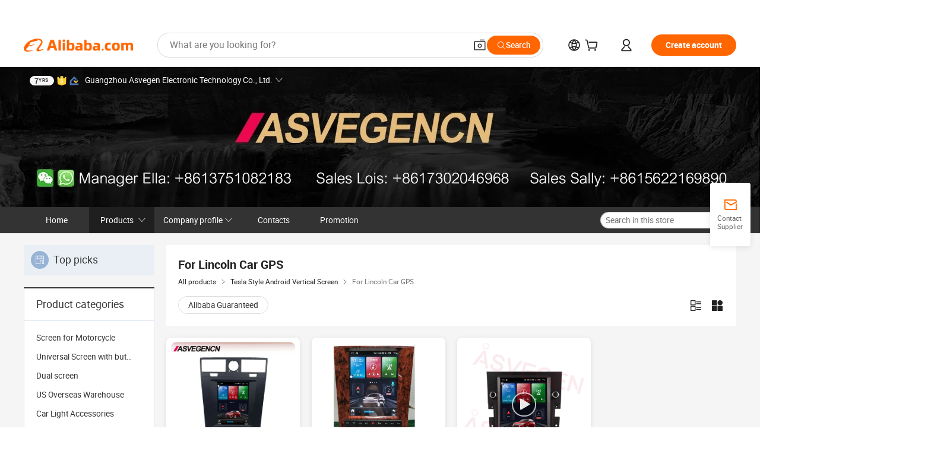

--- FILE ---
content_type: text/html;charset=UTF-8
request_url: https://asvengencn.en.alibaba.com/productgrouplist-807955532/For_Lincoln_Car_GPS.html
body_size: 49798
content:

<!DOCTYPE html>
<html lang="en">
<head prefix="og: http://ogp.me/ns#">
<script>window._timing = {};window._timing.html_start = Date.now();</script>
<meta charset="UTF-8"/><script>window.__APLUS_ABRATE__ = {"phantBucketName":"null",perf_group:""}</script><meta name="referrer" content="always"/><meta name="data-spm" content="a2700"/><meta name="viewport" content="viewport-fit=cover"/><link rel="shortcut icon" href="//is.alicdn.com/simg/single/icon/favicon.ico" type="image/x-icon"/><script>window._timing.prefetch_start = Date.now();</script>
<link rel="dns-prefetch" href="//s.alicdn.com" /><link rel="preconnect" href="//s.alicdn.com" /><script>window._timing.prefetch_end = Date.now();</script>
<link rel="preload" as="style" href="//s.alicdn.com/@g/icbu-decorate/icbu-mod-lib/3.1.25/index.css" onload="this.rel='stylesheet'">
<noscript><link rel="stylesheet" href="//s.alicdn.com/@g/icbu-decorate/icbu-mod-lib/3.1.25/index.css"></noscript>
<!-- the-new-header start --><style>.tnh-message-content .tnh-messages-nodata .tnh-messages-nodata-info .img{width:100%;height:101px;margin-top:40px;margin-bottom:20px;background:url(https://s.alicdn.com/@img/imgextra/i4/O1CN01lnw1WK1bGeXDIoBnB_!!6000000003438-2-tps-399-303.png) no-repeat center center;background-size:133px 101px}#popup-root .functional-content .thirdpart-login .icon-facebook{background-image:url(https://s.alicdn.com/@img/imgextra/i1/O1CN01hUG9f21b67dGOuB2W_!!6000000003415-55-tps-40-40.svg)}#popup-root .functional-content .thirdpart-login .icon-google{background-image:url(https://s.alicdn.com/@img/imgextra/i1/O1CN01Qd3ZsM1C2aAxLHO2h_!!6000000000023-2-tps-120-120.png)}#popup-root .functional-content .thirdpart-login .icon-linkedin{background-image:url(https://s.alicdn.com/@img/imgextra/i1/O1CN01qVG1rv1lNCYkhep7t_!!6000000004806-55-tps-40-40.svg)}.tnh-logo{z-index:9999;display:flex;flex-shrink:0;width:209px;height:29px;background:url(https://s.alicdn.com/@img/imgextra/i2/O1CN0153JdbU26g4bILVOyC_!!6000000007690-2-tps-418-58.png) no-repeat 0 0;background-size:209px 29px;cursor:pointer}html[dir=rtl] .tnh-logo{background:url(https://s.alicdn.com/@img/imgextra/i2/O1CN0153JdbU26g4bILVOyC_!!6000000007690-2-tps-418-58.png) no-repeat 100% 0}.tnh-new-logo{width:185px;background:url(https://s.alicdn.com/@img/imgextra/i1/O1CN01e5zQ2S1cAWz26ivMo_!!6000000003560-2-tps-920-110.png) no-repeat 0 0;background-size:185px 22px;height:22px}html[dir=rtl] .tnh-new-logo{background:url(https://s.alicdn.com/@img/imgextra/i1/O1CN01e5zQ2S1cAWz26ivMo_!!6000000003560-2-tps-920-110.png) no-repeat 100% 0}.source-in-europe{display:flex;gap:32px;padding:0 10px}.source-in-europe .divider{flex-shrink:0;width:1px;background-color:#ddd}.source-in-europe .sie_info{flex-shrink:0;width:520px}.source-in-europe .sie_info .sie_info-logo{display:inline-block!important;height:28px}.source-in-europe .sie_info .sie_info-title{margin-top:24px;font-weight:700;font-size:20px;line-height:26px}.source-in-europe .sie_info .sie_info-description{margin-top:8px;font-size:14px;line-height:18px}.source-in-europe .sie_info .sie_info-sell-list{margin-top:24px;display:flex;flex-wrap:wrap;justify-content:space-between;gap:16px}.source-in-europe .sie_info .sie_info-sell-list-item{width:calc(50% - 8px);display:flex;align-items:center;padding:20px 16px;gap:12px;border-radius:12px;font-size:14px;line-height:18px;font-weight:600}.source-in-europe .sie_info .sie_info-sell-list-item img{width:28px;height:28px}.source-in-europe .sie_info .sie_info-btn{display:inline-block;min-width:240px;margin-top:24px;margin-bottom:30px;padding:13px 24px;background-color:#f60;opacity:.9;color:#fff!important;border-radius:99px;font-size:16px;font-weight:600;line-height:22px;-webkit-text-decoration:none;text-decoration:none;text-align:center;cursor:pointer;border:none}.source-in-europe .sie_info .sie_info-btn:hover{opacity:1}.source-in-europe .sie_cards{display:flex;flex-grow:1}.source-in-europe .sie_cards .sie_cards-product-list{display:flex;flex-grow:1;flex-wrap:wrap;justify-content:space-between;gap:32px 16px;max-height:376px;overflow:hidden}.source-in-europe .sie_cards .sie_cards-product-list.lt-14{justify-content:flex-start}.source-in-europe .sie_cards .sie_cards-product{width:110px;height:172px;display:flex;flex-direction:column;align-items:center;color:#222;box-sizing:border-box}.source-in-europe .sie_cards .sie_cards-product .img{display:flex;justify-content:center;align-items:center;position:relative;width:88px;height:88px;overflow:hidden;border-radius:88px}.source-in-europe .sie_cards .sie_cards-product .img img{width:88px;height:88px;-o-object-fit:cover;object-fit:cover}.source-in-europe .sie_cards .sie_cards-product .img:after{content:"";background-color:#0000001a;position:absolute;left:0;top:0;width:100%;height:100%}html[dir=rtl] .source-in-europe .sie_cards .sie_cards-product .img:after{left:auto;right:0}.source-in-europe .sie_cards .sie_cards-product .text{font-size:12px;line-height:16px;display:-webkit-box;overflow:hidden;text-overflow:ellipsis;-webkit-box-orient:vertical;-webkit-line-clamp:1}.source-in-europe .sie_cards .sie_cards-product .sie_cards-product-title{margin-top:12px;color:#222}.source-in-europe .sie_cards .sie_cards-product .sie_cards-product-sell,.source-in-europe .sie_cards .sie_cards-product .sie_cards-product-country-list{margin-top:4px;color:#767676}.source-in-europe .sie_cards .sie_cards-product .sie_cards-product-country-list{display:flex;gap:8px}.source-in-europe .sie_cards .sie_cards-product .sie_cards-product-country-list.one-country{gap:4px}.source-in-europe .sie_cards .sie_cards-product .sie_cards-product-country-list img{width:18px;height:13px}.source-in-europe.source-in-europe-europages .sie_info-btn{background-color:#7faf0d}.source-in-europe.source-in-europe-europages .sie_info-sell-list-item{background-color:#f2f7e7}.source-in-europe.source-in-europe-europages .sie_card{background:#7faf0d0d}.source-in-europe.source-in-europe-wlw .sie_info-btn{background-color:#0060df}.source-in-europe.source-in-europe-wlw .sie_info-sell-list-item{background-color:#f1f5fc}.source-in-europe.source-in-europe-wlw .sie_card{background:#0060df0d}.tnh-sub-title{padding-left:12px;margin-left:13px;position:relative;color:#222;-webkit-text-decoration:none;text-decoration:none;white-space:nowrap;font-weight:600;font-size:20px;line-height:29px}html[dir=rtl] .tnh-sub-title{padding-left:0;padding-right:12px;margin-left:0;margin-right:13px}.tnh-sub-title:active{-webkit-text-decoration:none;text-decoration:none}.tnh-sub-title:before{content:"";height:24px;width:1px;position:absolute;display:inline-block;background-color:#222;left:0;top:50%;transform:translateY(-50%)}html[dir=rtl] .tnh-sub-title:before{left:auto;right:0}.popup-content{margin:auto;background:#fff;width:50%;padding:5px;border:1px solid #d7d7d7}[role=tooltip].popup-content{width:200px;box-shadow:0 0 3px #00000029;border-radius:5px}.popup-overlay{background:#00000080}[data-popup=tooltip].popup-overlay{background:transparent}.popup-arrow{filter:drop-shadow(0 -3px 3px rgba(0,0,0,.16));color:#fff;stroke-width:2px;stroke:#d7d7d7;stroke-dasharray:30px;stroke-dashoffset:-54px;inset:0}.tnh-badge{position:relative}.tnh-badge i{position:absolute;top:-8px;left:50%;height:16px;padding:0 6px;border-radius:8px;background-color:#e52828;color:#fff;font-style:normal;font-size:12px;line-height:16px}html[dir=rtl] .tnh-badge i{left:auto;right:50%}.tnh-badge-nf i{position:relative;top:auto;left:auto;height:16px;padding:0 8px;border-radius:8px;background-color:#e52828;color:#fff;font-style:normal;font-size:12px;line-height:16px}html[dir=rtl] .tnh-badge-nf i{left:auto;right:auto}.tnh-button{display:block;flex-shrink:0;height:36px;padding:0 24px;outline:none;border-radius:9999px;background-color:#f60;color:#fff!important;text-align:center;font-weight:600;font-size:14px;line-height:36px;cursor:pointer}.tnh-button:active{-webkit-text-decoration:none;text-decoration:none;transform:scale(.9)}.tnh-button:hover{background-color:#d04a0a}@keyframes circle-360-l0%{transform:rotate(0)to{transform:rotate(360deg)}}@keyframes circle-360-rtl{0%{transform:rotate(0)}to{transform:rotate(-360deg)}}.circle-360{animation:circle-360-ltr infinite 1s linear;-webkit-animation:circle-360-ltr infinite 1s linear}html[dir=rtl] .circle-360{animation:circle-360-rtl infinite 1s linear;-webkit-animation:circle-360-rtl infinite 1s linear}.tnh-loading{display:flex;align-items:center;justify-content:center;width:100%}.tnh-loading .tnh-icon{color:#ddd;font-size:40px}#the-new-header.tnh-fixed{position:fixed;top:0;left:0;border-bottom:1px solid #ddd;background-color:#fff!important}html[dir=rtl] #the-new-header.tnh-fixed{left:auto;right:0}.tnh-overlay{position:fixed;top:0;left:0;width:100%;height:100vh}html[dir=rtl] .tnh-overlay{left:auto;right:0}.tnh-icon{display:inline-block;width:1em;height:1em;margin-right:6px;overflow:hidden;vertical-align:-.15em;fill:currentColor}html[dir=rtl] .tnh-icon{margin-right:0;margin-left:6px}.tnh-hide{display:none}.tnh-more{color:#222!important;-webkit-text-decoration:underline!important;text-decoration:underline!important}#the-new-header.tnh-dark{background-color:transparent;color:#fff}#the-new-header.tnh-dark a:link,#the-new-header.tnh-dark a:visited,#the-new-header.tnh-dark a:hover,#the-new-header.tnh-dark a:active,#the-new-header.tnh-dark .tnh-sign-in{color:#fff}#the-new-header.tnh-dark .functional-content a{color:#222}#the-new-header.tnh-dark .tnh-logo{background:url(https://s.alicdn.com/@img/imgextra/i2/O1CN01kNCWs61cTlUC9Pjmu_!!6000000003602-2-tps-418-58.png) no-repeat 0 0;background-size:209px 29px}#the-new-header.tnh-dark .tnh-new-logo{background:url(https://s.alicdn.com/@img/imgextra/i4/O1CN011ZJg9l24hKaeQlVNh_!!6000000007422-2-tps-1380-165.png) no-repeat 0 0;background-size:auto 22px}#the-new-header.tnh-dark .tnh-sub-title{color:#fff}#the-new-header.tnh-dark .tnh-sub-title:before{content:"";height:24px;width:1px;position:absolute;display:inline-block;background-color:#fff;left:0;top:50%;transform:translateY(-50%)}html[dir=rtl] #the-new-header.tnh-dark .tnh-sub-title:before{left:auto;right:0}#the-new-header.tnh-white,#the-new-header.tnh-white-overlay{background-color:#fff;color:#222}#the-new-header.tnh-white a:link,#the-new-header.tnh-white-overlay a:link,#the-new-header.tnh-white a:visited,#the-new-header.tnh-white-overlay a:visited,#the-new-header.tnh-white a:hover,#the-new-header.tnh-white-overlay a:hover,#the-new-header.tnh-white a:active,#the-new-header.tnh-white-overlay a:active,#the-new-header.tnh-white .tnh-sign-in,#the-new-header.tnh-white-overlay .tnh-sign-in{color:#222}#the-new-header.tnh-white .tnh-logo,#the-new-header.tnh-white-overlay .tnh-logo{background:url(https://s.alicdn.com/@img/imgextra/i2/O1CN0153JdbU26g4bILVOyC_!!6000000007690-2-tps-418-58.png) no-repeat 0 0;background-size:209px 29px}#the-new-header.tnh-white .tnh-new-logo,#the-new-header.tnh-white-overlay .tnh-new-logo{background:url(https://s.alicdn.com/@img/imgextra/i1/O1CN01e5zQ2S1cAWz26ivMo_!!6000000003560-2-tps-920-110.png) no-repeat 0 0;background-size:auto 22px}#the-new-header.tnh-white .tnh-sub-title,#the-new-header.tnh-white-overlay .tnh-sub-title{color:#222}#the-new-header.tnh-white{border-bottom:1px solid #ddd;background-color:#fff!important}#the-new-header.tnh-no-border{border:none}@keyframes color-change-to-fff{0%{background:transparent}to{background:#fff}}#the-new-header.tnh-white-overlay{animation:color-change-to-fff .1s cubic-bezier(.65,0,.35,1);-webkit-animation:color-change-to-fff .1s cubic-bezier(.65,0,.35,1)}.ta-content .ta-card{display:flex;align-items:center;justify-content:flex-start;width:49%;height:120px;margin-bottom:20px;padding:20px;border-radius:16px;background-color:#f7f7f7}.ta-content .ta-card .img{width:70px;height:70px;background-size:70px 70px}.ta-content .ta-card .text{display:flex;align-items:center;justify-content:space-between;width:calc(100% - 76px);margin-left:16px;font-size:20px;line-height:26px}html[dir=rtl] .ta-content .ta-card .text{margin-left:0;margin-right:16px}.ta-content .ta-card .text h3{max-width:200px;margin-right:8px;text-align:left;font-weight:600;font-size:14px}html[dir=rtl] .ta-content .ta-card .text h3{margin-right:0;margin-left:8px;text-align:right}.ta-content .ta-card .text .tnh-icon{flex-shrink:0;font-size:24px}.ta-content .ta-card .text .tnh-icon.rtl{transform:scaleX(-1)}.ta-content{display:flex;justify-content:space-between}.ta-content .info{width:50%;margin:40px 40px 40px 134px}html[dir=rtl] .ta-content .info{margin:40px 134px 40px 40px}.ta-content .info h3{display:block;margin:20px 0 28px;font-weight:600;font-size:32px;line-height:40px}.ta-content .info .img{width:212px;height:32px}.ta-content .info .tnh-button{display:block;width:180px;color:#fff}.ta-content .cards{display:flex;flex-shrink:0;flex-wrap:wrap;justify-content:space-between;width:716px}.help-center-content{display:flex;justify-content:center;gap:40px}.help-center-content .hc-item{display:flex;flex-direction:column;align-items:center;justify-content:center;width:280px;height:144px;border:1px solid #ddd;font-size:14px}.help-center-content .hc-item .tnh-icon{margin-bottom:14px;font-size:40px;line-height:40px}.help-center-content .help-center-links{min-width:250px;margin-left:40px;padding-left:40px;border-left:1px solid #ddd}html[dir=rtl] .help-center-content .help-center-links{margin-left:0;margin-right:40px;padding-left:0;padding-right:40px;border-left:none;border-right:1px solid #ddd}.help-center-content .help-center-links a{display:block;padding:12px 14px;outline:none;color:#222;-webkit-text-decoration:none;text-decoration:none;font-size:14px}.help-center-content .help-center-links a:hover{-webkit-text-decoration:underline!important;text-decoration:underline!important}.get-the-app-content-tnh{display:flex;justify-content:center;flex:0 0 auto}.get-the-app-content-tnh .info-tnh .title-tnh{font-weight:700;font-size:20px;margin-bottom:20px}.get-the-app-content-tnh .info-tnh .content-wrapper{display:flex;justify-content:center}.get-the-app-content-tnh .info-tnh .content-tnh{margin-right:40px;width:300px;font-size:16px}html[dir=rtl] .get-the-app-content-tnh .info-tnh .content-tnh{margin-right:0;margin-left:40px}.get-the-app-content-tnh .info-tnh a{-webkit-text-decoration:underline!important;text-decoration:underline!important}.get-the-app-content-tnh .download{display:flex}.get-the-app-content-tnh .download .store{display:flex;flex-direction:column;margin-right:40px}html[dir=rtl] .get-the-app-content-tnh .download .store{margin-right:0;margin-left:40px}.get-the-app-content-tnh .download .store a{margin-bottom:20px}.get-the-app-content-tnh .download .store a img{height:44px}.get-the-app-content-tnh .download .qr img{height:120px}.get-the-app-content-tnh-wrapper{display:flex;justify-content:center;align-items:start;height:100%}.get-the-app-content-tnh-divider{width:1px;height:100%;background-color:#ddd;margin:0 67px;flex:0 0 auto}.tnh-alibaba-lens-install-btn{background-color:#f60;height:48px;border-radius:65px;padding:0 24px;margin-left:71px;color:#fff;flex:0 0 auto;display:flex;align-items:center;border:none;cursor:pointer;font-size:16px;font-weight:600;line-height:22px}html[dir=rtl] .tnh-alibaba-lens-install-btn{margin-left:0;margin-right:71px}.tnh-alibaba-lens-install-btn img{width:24px;height:24px}.tnh-alibaba-lens-install-btn span{margin-left:8px}html[dir=rtl] .tnh-alibaba-lens-install-btn span{margin-left:0;margin-right:8px}.tnh-alibaba-lens-info{display:flex;margin-bottom:20px;font-size:16px}.tnh-alibaba-lens-info div{width:400px}.tnh-alibaba-lens-title{color:#222;font-family:Inter;font-size:20px;font-weight:700;line-height:26px;margin-bottom:20px}.tnh-alibaba-lens-extra{-webkit-text-decoration:underline!important;text-decoration:underline!important;font-size:16px;font-style:normal;font-weight:400;line-height:22px}.featured-content{display:flex;justify-content:center;gap:40px}.featured-content .card-links{min-width:250px;margin-left:40px;padding-left:40px;border-left:1px solid #ddd}html[dir=rtl] .featured-content .card-links{margin-left:0;margin-right:40px;padding-left:0;padding-right:40px;border-left:none;border-right:1px solid #ddd}.featured-content .card-links a{display:block;padding:14px;outline:none;-webkit-text-decoration:none;text-decoration:none;font-size:14px}.featured-content .card-links a:hover{-webkit-text-decoration:underline!important;text-decoration:underline!important}.featured-content .featured-item{display:flex;flex-direction:column;align-items:center;justify-content:center;width:280px;height:144px;border:1px solid #ddd;color:#222;font-size:14px}.featured-content .featured-item .tnh-icon{margin-bottom:14px;font-size:40px;line-height:40px}.buyer-central-content{display:flex;justify-content:space-between;gap:30px;margin:auto 20px;font-size:14px}.buyer-central-content .bcc-item{width:20%}.buyer-central-content .bcc-item .bcc-item-title,.buyer-central-content .bcc-item .bcc-item-child{margin-bottom:18px}.buyer-central-content .bcc-item .bcc-item-title{font-weight:600}.buyer-central-content .bcc-item .bcc-item-child a:hover{-webkit-text-decoration:underline!important;text-decoration:underline!important}.become-supplier-content{display:flex;justify-content:center;gap:40px}.become-supplier-content a{display:flex;flex-direction:column;align-items:center;justify-content:center;width:280px;height:144px;padding:0 20px;border:1px solid #ddd;font-size:14px}.become-supplier-content a .tnh-icon{margin-bottom:14px;font-size:40px;line-height:40px}.become-supplier-content a .become-supplier-content-desc{height:44px;text-align:center}@keyframes sub-header-title-hover{0%{transform:scaleX(.4);-webkit-transform:scaleX(.4)}to{transform:scaleX(1);-webkit-transform:scaleX(1)}}.sub-header{min-width:1200px;max-width:1580px;height:36px;margin:0 auto;overflow:hidden;font-size:14px}.sub-header .sub-header-top{position:absolute;bottom:0;z-index:2;width:100%;min-width:1200px;max-width:1600px;height:36px;margin:0 auto;background-color:transparent}.sub-header .sub-header-default{display:flex;justify-content:space-between;width:100%;height:40px;padding:0 40px}.sub-header .sub-header-default .sub-header-main,.sub-header .sub-header-default .sub-header-sub{display:flex;align-items:center;justify-content:space-between;gap:28px}.sub-header .sub-header-default .sub-header-main .sh-current-item .animated-tab-content,.sub-header .sub-header-default .sub-header-sub .sh-current-item .animated-tab-content{top:108px;opacity:1;visibility:visible}.sub-header .sub-header-default .sub-header-main .sh-current-item .animated-tab-content img,.sub-header .sub-header-default .sub-header-sub .sh-current-item .animated-tab-content img{display:inline}.sub-header .sub-header-default .sub-header-main .sh-current-item .animated-tab-content .item-img,.sub-header .sub-header-default .sub-header-sub .sh-current-item .animated-tab-content .item-img{display:block}.sub-header .sub-header-default .sub-header-main .sh-current-item .tab-title:after,.sub-header .sub-header-default .sub-header-sub .sh-current-item .tab-title:after{position:absolute;bottom:1px;display:block;width:100%;height:2px;border-bottom:2px solid #222!important;content:" ";animation:sub-header-title-hover .3s cubic-bezier(.6,0,.4,1) both;-webkit-animation:sub-header-title-hover .3s cubic-bezier(.6,0,.4,1) both}.sub-header .sub-header-default .sub-header-main .sh-current-item .tab-title-click:hover,.sub-header .sub-header-default .sub-header-sub .sh-current-item .tab-title-click:hover{-webkit-text-decoration:underline;text-decoration:underline}.sub-header .sub-header-default .sub-header-main .sh-current-item .tab-title-click:after,.sub-header .sub-header-default .sub-header-sub .sh-current-item .tab-title-click:after{display:none}.sub-header .sub-header-default .sub-header-main>div,.sub-header .sub-header-default .sub-header-sub>div{display:flex;align-items:center;margin-top:-2px;cursor:pointer}.sub-header .sub-header-default .sub-header-main>div:last-child,.sub-header .sub-header-default .sub-header-sub>div:last-child{padding-right:0}html[dir=rtl] .sub-header .sub-header-default .sub-header-main>div:last-child,html[dir=rtl] .sub-header .sub-header-default .sub-header-sub>div:last-child{padding-right:0;padding-left:0}.sub-header .sub-header-default .sub-header-main>div:last-child.sh-current-item:after,.sub-header .sub-header-default .sub-header-sub>div:last-child.sh-current-item:after{width:100%}.sub-header .sub-header-default .sub-header-main>div .tab-title,.sub-header .sub-header-default .sub-header-sub>div .tab-title{position:relative;height:36px}.sub-header .sub-header-default .sub-header-main>div .animated-tab-content,.sub-header .sub-header-default .sub-header-sub>div .animated-tab-content{position:absolute;top:108px;left:0;width:100%;overflow:hidden;border-top:1px solid #ddd;background-color:#fff;opacity:0;visibility:hidden}html[dir=rtl] .sub-header .sub-header-default .sub-header-main>div .animated-tab-content,html[dir=rtl] .sub-header .sub-header-default .sub-header-sub>div .animated-tab-content{left:auto;right:0}.sub-header .sub-header-default .sub-header-main>div .animated-tab-content img,.sub-header .sub-header-default .sub-header-sub>div .animated-tab-content img{display:none}.sub-header .sub-header-default .sub-header-main>div .animated-tab-content .item-img,.sub-header .sub-header-default .sub-header-sub>div .animated-tab-content .item-img{display:none}.sub-header .sub-header-default .sub-header-main>div .tab-content,.sub-header .sub-header-default .sub-header-sub>div .tab-content{display:flex;justify-content:flex-start;width:100%;min-width:1200px;max-height:calc(100vh - 220px)}.sub-header .sub-header-default .sub-header-main>div .tab-content .animated-tab-content-children,.sub-header .sub-header-default .sub-header-sub>div .tab-content .animated-tab-content-children{width:100%;min-width:1200px;max-width:1600px;margin:40px auto;padding:0 40px;opacity:0}.sub-header .sub-header-default .sub-header-main>div .tab-content .animated-tab-content-children-no-animation,.sub-header .sub-header-default .sub-header-sub>div .tab-content .animated-tab-content-children-no-animation{opacity:1}.sub-header .sub-header-props{height:36px}.sub-header .sub-header-props-hide{position:relative;height:0;padding:0 40px}.sub-header .rounded{border-radius:8px}.tnh-logo{z-index:9999;display:flex;flex-shrink:0;width:209px;height:29px;background:url(https://s.alicdn.com/@img/imgextra/i2/O1CN0153JdbU26g4bILVOyC_!!6000000007690-2-tps-418-58.png) no-repeat 0 0;background-size:209px 29px;cursor:pointer}html[dir=rtl] .tnh-logo{background:url(https://s.alicdn.com/@img/imgextra/i2/O1CN0153JdbU26g4bILVOyC_!!6000000007690-2-tps-418-58.png) no-repeat 100% 0}.tnh-new-logo{width:185px;background:url(https://s.alicdn.com/@img/imgextra/i1/O1CN01e5zQ2S1cAWz26ivMo_!!6000000003560-2-tps-920-110.png) no-repeat 0 0;background-size:185px 22px;height:22px}html[dir=rtl] .tnh-new-logo{background:url(https://s.alicdn.com/@img/imgextra/i1/O1CN01e5zQ2S1cAWz26ivMo_!!6000000003560-2-tps-920-110.png) no-repeat 100% 0}#popup-root .functional-content{width:360px;max-height:calc(100vh - 40px);padding:20px;border-radius:12px;background-color:#fff;box-shadow:0 6px 12px 4px #00000014;-webkit-box-shadow:0 6px 12px 4px rgba(0,0,0,.08)}#popup-root .functional-content a{outline:none}#popup-root .functional-content a:link,#popup-root .functional-content a:visited,#popup-root .functional-content a:hover,#popup-root .functional-content a:active{color:#222;-webkit-text-decoration:none;text-decoration:none}#popup-root .functional-content ul{padding:0;list-style:none}#popup-root .functional-content h3{font-weight:600;font-size:14px;line-height:18px;color:#222}#popup-root .functional-content .css-jrh21l-control{outline:none!important;border-color:#ccc;box-shadow:none}#popup-root .functional-content .css-jrh21l-control .css-15lsz6c-indicatorContainer{color:#ccc}#popup-root .functional-content .thirdpart-login{display:flex;justify-content:space-between;width:245px;margin:0 auto 20px}#popup-root .functional-content .thirdpart-login a{border-radius:8px}#popup-root .functional-content .thirdpart-login .icon-facebook{background-image:url(https://s.alicdn.com/@img/imgextra/i1/O1CN01hUG9f21b67dGOuB2W_!!6000000003415-55-tps-40-40.svg)}#popup-root .functional-content .thirdpart-login .icon-google{background-image:url(https://s.alicdn.com/@img/imgextra/i1/O1CN01Qd3ZsM1C2aAxLHO2h_!!6000000000023-2-tps-120-120.png)}#popup-root .functional-content .thirdpart-login .icon-linkedin{background-image:url(https://s.alicdn.com/@img/imgextra/i1/O1CN01qVG1rv1lNCYkhep7t_!!6000000004806-55-tps-40-40.svg)}#popup-root .functional-content .login-with{width:100%;text-align:center;margin-bottom:16px}#popup-root .functional-content .login-tips{font-size:12px;margin-bottom:20px;color:#767676}#popup-root .functional-content .login-tips a{outline:none;color:#767676!important;-webkit-text-decoration:underline!important;text-decoration:underline!important}#popup-root .functional-content .tnh-button{outline:none!important;color:#fff}#popup-root .functional-content .login-links>div{border-top:1px solid #ddd}#popup-root .functional-content .login-links>div ul{margin:8px 0;list-style:none}#popup-root .functional-content .login-links>div a{display:flex;align-items:center;min-height:40px;-webkit-text-decoration:none;text-decoration:none;font-size:14px;color:#222}#popup-root .functional-content .login-links>div a:hover{margin:0 -20px;padding:0 20px;background-color:#f4f4f4;font-weight:600}.tnh-languages{position:relative;display:flex}.tnh-languages .current{display:flex;align-items:center}.tnh-languages .current>div{margin-right:4px}html[dir=rtl] .tnh-languages .current>div{margin-right:0;margin-left:4px}.tnh-languages .current .tnh-icon{font-size:24px}.tnh-languages .current .tnh-icon:last-child{margin-right:0}html[dir=rtl] .tnh-languages .current .tnh-icon:last-child{margin-right:0;margin-left:0}.tnh-languages-overlay{font-size:14px}.tnh-languages-overlay .tnh-l-o-title{margin-bottom:8px;font-weight:600;font-size:14px;line-height:18px}.tnh-languages-overlay .tnh-l-o-select{width:100%;margin:8px 0 16px}.tnh-languages-overlay .select-item{background-color:#fff4ed}.tnh-languages-overlay .tnh-l-o-control{display:flex;justify-content:center}.tnh-languages-overlay .tnh-l-o-control .tnh-button{width:100%}.tnh-cart-content{max-height:600px;overflow-y:scroll}.tnh-cart-content .tnh-cart-item h3{overflow:hidden;text-overflow:ellipsis;white-space:nowrap}.tnh-cart-content .tnh-cart-item h3 a:hover{-webkit-text-decoration:underline!important;text-decoration:underline!important}.cart-popup-content{padding:0!important}.cart-popup-content .cart-logged-popup-arrow{transform:translate(-20px)}html[dir=rtl] .cart-popup-content .cart-logged-popup-arrow{transform:translate(20px)}.tnh-ma-content .tnh-ma-content-title{display:flex;align-items:center;margin-bottom:20px}.tnh-ma-content .tnh-ma-content-title h3{margin:0 12px 0 0;overflow:hidden;text-overflow:ellipsis;white-space:nowrap}html[dir=rtl] .tnh-ma-content .tnh-ma-content-title h3{margin:0 0 0 12px}.tnh-ma-content .tnh-ma-content-title img{height:16px}.ma-portrait-waiting{margin-left:12px}html[dir=rtl] .ma-portrait-waiting{margin-left:0;margin-right:12px}.tnh-message-content .tnh-messages-buyer .tnh-messages-list{display:flex;flex-direction:column}.tnh-message-content .tnh-messages-buyer .tnh-messages-list .tnh-message-unread-item{display:flex;align-items:center;justify-content:space-between;padding:16px 0;color:#222}.tnh-message-content .tnh-messages-buyer .tnh-messages-list .tnh-message-unread-item:last-child{margin-bottom:20px}.tnh-message-content .tnh-messages-buyer .tnh-messages-list .tnh-message-unread-item .img{width:48px;height:48px;margin-right:12px;overflow:hidden;border:1px solid #ddd;border-radius:100%}html[dir=rtl] .tnh-message-content .tnh-messages-buyer .tnh-messages-list .tnh-message-unread-item .img{margin-right:0;margin-left:12px}.tnh-message-content .tnh-messages-buyer .tnh-messages-list .tnh-message-unread-item .img img{width:48px;height:48px;-o-object-fit:cover;object-fit:cover}.tnh-message-content .tnh-messages-buyer .tnh-messages-list .tnh-message-unread-item .user-info{display:flex;flex-direction:column}.tnh-message-content .tnh-messages-buyer .tnh-messages-list .tnh-message-unread-item .user-info strong{margin-bottom:6px;font-weight:600;font-size:14px}.tnh-message-content .tnh-messages-buyer .tnh-messages-list .tnh-message-unread-item .user-info span{width:220px;margin-right:12px;overflow:hidden;text-overflow:ellipsis;white-space:nowrap;font-size:12px}html[dir=rtl] .tnh-message-content .tnh-messages-buyer .tnh-messages-list .tnh-message-unread-item .user-info span{margin-right:0;margin-left:12px}.tnh-message-content .tnh-messages-unread-content{margin:20px 0;text-align:center;font-size:14px}.tnh-message-content .tnh-messages-unread-hascookie{display:flex;flex-direction:column;margin:20px 0 16px;text-align:center;font-size:14px}.tnh-message-content .tnh-messages-unread-hascookie strong{margin-bottom:20px}.tnh-message-content .tnh-messages-nodata .tnh-messages-nodata-info{display:flex;flex-direction:column;text-align:center}.tnh-message-content .tnh-messages-nodata .tnh-messages-nodata-info .img{width:100%;height:101px;margin-top:40px;margin-bottom:20px;background:url(https://s.alicdn.com/@img/imgextra/i4/O1CN01lnw1WK1bGeXDIoBnB_!!6000000003438-2-tps-399-303.png) no-repeat center center;background-size:133px 101px}.tnh-message-content .tnh-messages-nodata .tnh-messages-nodata-info span{margin-bottom:40px}.tnh-order-content .tnh-order-buyer,.tnh-order-content .tnh-order-seller{display:flex;flex-direction:column;margin-bottom:20px;font-size:14px}.tnh-order-content .tnh-order-buyer h3,.tnh-order-content .tnh-order-seller h3{margin-bottom:16px;font-size:14px;line-height:18px}.tnh-order-content .tnh-order-buyer a,.tnh-order-content .tnh-order-seller a{padding:11px 0;color:#222!important}.tnh-order-content .tnh-order-buyer a:hover,.tnh-order-content .tnh-order-seller a:hover{-webkit-text-decoration:underline!important;text-decoration:underline!important}.tnh-order-content .tnh-order-buyer a span,.tnh-order-content .tnh-order-seller a span{margin-right:4px}html[dir=rtl] .tnh-order-content .tnh-order-buyer a span,html[dir=rtl] .tnh-order-content .tnh-order-seller a span{margin-right:0;margin-left:4px}.tnh-order-content .tnh-order-seller,.tnh-order-content .tnh-order-ta{padding-top:20px;border-top:1px solid #ddd}.tnh-order-content .tnh-order-seller:first-child,.tnh-order-content .tnh-order-ta:first-child{border-top:0;padding-top:0}.tnh-order-content .tnh-order-ta .img{margin-bottom:12px}.tnh-order-content .tnh-order-ta .img img{width:186px;height:28px;-o-object-fit:cover;object-fit:cover}.tnh-order-content .tnh-order-ta .ta-info{margin-bottom:16px;font-size:14px;line-height:18px}.tnh-order-content .tnh-order-ta .ta-info a{margin-left:4px;-webkit-text-decoration:underline!important;text-decoration:underline!important}html[dir=rtl] .tnh-order-content .tnh-order-ta .ta-info a{margin-left:0;margin-right:4px}.tnh-order-content .tnh-order-nodata .ta-info .ta-logo{margin:24px 0 16px}.tnh-order-content .tnh-order-nodata .ta-info .ta-logo img{height:28px}.tnh-order-content .tnh-order-nodata .ta-info h3{margin-bottom:24px;font-size:20px}.tnh-order-content .tnh-order-nodata .ta-card{display:flex;align-items:center;justify-content:flex-start;margin-bottom:20px;color:#222}.tnh-order-content .tnh-order-nodata .ta-card:hover{-webkit-text-decoration:underline!important;text-decoration:underline!important}.tnh-order-content .tnh-order-nodata .ta-card .img{width:36px;height:36px;margin-right:8px;background-size:36px 36px!important}html[dir=rtl] .tnh-order-content .tnh-order-nodata .ta-card .img{margin-right:0;margin-left:8px}.tnh-order-content .tnh-order-nodata .ta-card .text{display:flex;align-items:center;justify-content:space-between}.tnh-order-content .tnh-order-nodata .ta-card .text h3{margin:0;font-weight:600;font-size:14px}.tnh-order-content .tnh-order-nodata .ta-card .text .tnh-icon{display:none}.tnh-order-content .tnh-order-nodata .tnh-more{display:block;margin-bottom:24px}.tnh-login{display:flex;flex-grow:2;flex-shrink:1;align-items:center;justify-content:space-between}.tnh-login .tnh-sign-in,.tnh-login .tnh-sign-up{flex-grow:1}.tnh-login .tnh-sign-in{display:flex;align-items:center;justify-content:center;margin-right:28px;color:#222}html[dir=rtl] .tnh-login .tnh-sign-in{margin-right:0;margin-left:28px}.tnh-login .tnh-sign-in:hover{-webkit-text-decoration:underline!important;text-decoration:underline!important}.tnh-login .tnh-sign-up{min-width:120px;color:#fff}.tnh-login .tnh-icon{font-size:24px}.tnh-loggedin{display:flex;align-items:center;gap:28px}.tnh-loggedin .tnh-icon{margin-right:0;font-size:24px}html[dir=rtl] .tnh-loggedin .tnh-icon{margin-right:0;margin-left:0}.tnh-loggedin .user-portrait{width:36px;height:36px;border-radius:36px}.sign-in-content{max-height:calc(100vh - 20px);margin:-20px;padding:20px;overflow-y:scroll}.sign-in-content-title,.sign-in-content-button{margin-bottom:20px}.ma-content{border-radius:12px 5px 12px 12px!important}html[dir=rtl] .ma-content{border-radius:5px 12px 12px!important}.tnh-ship-to{position:relative;display:flex;justify-content:center}.tnh-ship-to .ship-to-tips{position:absolute;border-radius:16px;width:400px;background:#222;padding:16px;color:#fff;top:50px;z-index:9999;box-shadow:0 4px 12px #0003;cursor:auto}.tnh-ship-to .ship-to-tips:before{content:"";width:0;height:0;border-left:8px solid transparent;border-right:8px solid transparent;border-bottom:8px solid #222;position:absolute;top:-8px;left:50%;margin-left:-8px}html[dir=rtl] .tnh-ship-to .ship-to-tips:before{left:auto;right:50%;margin-left:0;margin-right:-8px}.tnh-ship-to .ship-to-tips .ship-to-tips-container{display:flex;flex-direction:column}.tnh-ship-to .ship-to-tips .ship-to-tips-container .ship-to-tips-title-container{display:flex;justify-content:space-between}.tnh-ship-to .ship-to-tips .ship-to-tips-container .ship-to-tips-title-container>img{width:24px;height:24px;cursor:pointer;margin-left:8px}html[dir=rtl] .tnh-ship-to .ship-to-tips .ship-to-tips-container .ship-to-tips-title-container>img{margin-left:0;margin-right:8px}.tnh-ship-to .ship-to-tips .ship-to-tips-container .ship-to-tips-title-container .ship-to-tips-title{color:#fff;font-size:14px;font-weight:600;line-height:18px}.tnh-ship-to .ship-to-tips .ship-to-tips-container .ship-to-tips-desc{color:#fff;font-size:14px;font-weight:400;line-height:18px;padding-right:32px}html[dir=rtl] .tnh-ship-to .ship-to-tips .ship-to-tips-container .ship-to-tips-desc{padding-right:0;padding-left:32px}.tnh-ship-to .ship-to-tips .ship-to-tips-container .ship-to-tips-actions{margin-top:12px;display:flex;align-items:center}.tnh-ship-to .ship-to-tips .ship-to-tips-container .ship-to-tips-actions .ship-to-action{margin-left:8px;padding:4px 8px;border-radius:50px;font-size:12px;line-height:16px;font-weight:600;cursor:pointer}html[dir=rtl] .tnh-ship-to .ship-to-tips .ship-to-tips-container .ship-to-tips-actions .ship-to-action{margin-left:0;margin-right:8px}.tnh-ship-to .ship-to-tips .ship-to-tips-container .ship-to-tips-actions .ship-to-action:first-child{margin-left:0}html[dir=rtl] .tnh-ship-to .ship-to-tips .ship-to-tips-container .ship-to-tips-actions .ship-to-action:first-child{margin-left:0;margin-right:0}.tnh-ship-to .ship-to-tips .ship-to-tips-container .ship-to-tips-actions .ship-to-action.primary{background-color:#fff;color:#222}.tnh-ship-to .ship-to-tips .ship-to-tips-container .ship-to-tips-actions .ship-to-action.secondary{color:#fff}.tnh-ship-to .tnh-current-country{display:flex;flex-direction:column}.tnh-ship-to .tnh-current-country .deliver-span{font-size:12px;font-weight:400;line-height:16px}.tnh-ship-to .tnh-country-flag{min-width:23px;display:flex;align-items:center}.tnh-ship-to .tnh-country-flag img{height:14px;margin-right:4px}html[dir=rtl] .tnh-ship-to .tnh-country-flag img{margin-right:0;margin-left:4px}.tnh-ship-to .tnh-country-flag>span{font-size:14px;font-weight:600}.tnh-ship-to-content{width:382px!important;padding:0!important}.tnh-ship-to-content .crated-header-ship-to{border-radius:12px}.tnh-smart-assistant{display:flex}.tnh-smart-assistant>img{height:36px}.tnh-no-scenes{position:absolute;top:0;left:0;z-index:9999;width:100%;height:108px;background-color:#00000080;color:#fff;text-align:center;font-size:30px;line-height:108px}html[dir=rtl] .tnh-no-scenes{left:auto;right:0}body{line-height:inherit;margin:0}.the-new-header-wrapper{min-height:109px}.the-new-header{position:relative;width:100%;font-size:14px;font-family:Inter,SF Pro Text,Roboto,Helvetica Neue,Helvetica,Tahoma,Arial,PingFang SC,Microsoft YaHei;line-height:18px}.the-new-header *,.the-new-header :after,.the-new-header :before{box-sizing:border-box}.the-new-header ul,.the-new-header li{margin:0;padding:0;list-style:none}.the-new-header a{text-decoration:inherit}.the-new-header .header-content{min-width:1200px;max-width:1580px;margin:0 auto;padding:0 40px;font-size:14px}.the-new-header .header-content .tnh-main{display:flex;align-items:center;justify-content:space-between;height:72px}.the-new-header .header-content .tnh-main .tnh-logo-content{display:flex}.the-new-header .header-content .tnh-main .tnh-searchbar{flex-grow:1;flex-shrink:1;margin:0 40px}.the-new-header .header-content .tnh-main .functional{display:flex;flex-shrink:0;align-items:center;gap:28px}.the-new-header .header-content .tnh-main .functional>div{cursor:pointer}@media (max-width: 1440){.the-new-header .header-content .main .tnh-searchbar{margin:0 28px!important}}@media (max-width: 1280px){.hide-item{display:none}.the-new-header .header-content .main .tnh-searchbar{margin:0 24px!important}.tnh-languages{width:auto!important}.sub-header .sub-header-main>div:last-child,.sub-header .sub-header-sub>div:last-child{padding-right:0!important}html[dir=rtl] .sub-header .sub-header-main>div:last-child,html[dir=rtl] .sub-header .sub-header-sub>div:last-child{padding-right:0!important;padding-left:0!important}.functional .tnh-login .tnh-sign-in{margin-right:24px!important}html[dir=rtl] .functional .tnh-login .tnh-sign-in{margin-right:0!important;margin-left:24px!important}.tnh-languages{min-width:30px}}.tnh-popup-root .functional-content{top:60px!important;color:#222}@media (max-height: 550px){.ship-to-content,.tnh-languages-overlay{max-height:calc(100vh - 180px)!important;overflow-y:scroll!important}}.cratedx-doc-playground-preview{position:fixed;top:0;left:0;padding:0}html[dir=rtl] .cratedx-doc-playground-preview{left:auto;right:0}</style>
<!-- shop-render start --><style>body,h1,h2,h3,h4,h5,h6,hr,p,blockquote,dl,dt,dd,ul,ol,li,pre,form,fieldset,legend,button,input,textarea,th,td{margin:0;padding:0}body{font:14px/1.5}h1,h2,h3,h4,h5,h6{font-size:100%}a:hover{text-decoration:underline}.root{overflow-x:hidden}.root .layout-220-960{display:flex;justify-content:space-between;margin:0 auto;width:100%;max-width:1200px}.root .layout-220-960 .grid220{display:inline-block;width:220px}.root .layout-220-960 .grid960{display:inline-block;width:960px}.root .J_module{margin:0 auto 20px;width:100%}.root .J_module.hideBottom,.root .J_module:empty{margin-bottom:0}.root #bd .J_module{max-width:1200px}.root #bd .J_module.fluid{max-width:100%}.root #bd .J_module.full{position:relative;left:50%;margin-left:-960px;width:1920px;max-width:1920px}.root #fc .J_module{margin:0}.next-pagination .next-btn{border-radius:3px}.next-pagination .next-btn.current{color:#fff}.J_module.module_loaded{background-image:none;background-size:initial;min-height:initial}.sc-hd-prefix-mask{z-index:9998!important}.xman-popup{z-index:9999!important}body.companyProfile .root #hd .J_module,body.factory .root #hd .J_module{margin-bottom:0}body.companyProfile .root #bd,body.factory .root #bd{padding:20px 0 1px;background:#f5f5f5}body.companyProfile .root #bd .J_module,body.factory .root #bd .J_module{margin-bottom:20px}body.companyProfile .root #bd .J_module:empty,body.factory .root #bd .J_module:empty{margin-bottom:0}body.companyProfile .icbu-mod-wrapper,body.factory .icbu-mod-wrapper{border-radius:10px}body.companyProfile .icbu-mod-wrapper.v2,body.factory .icbu-mod-wrapper.v2{padding:0;border:1px solid #f4f4f4}body.companyProfile .icbu-mod-wrapper.v3>.wrap-box,body.factory .icbu-mod-wrapper.v3>.wrap-box{padding:0}body.companyProfile .wrap-box,body.factory .wrap-box{border:none;padding:20px}body.products .root #hd .J_module{margin-bottom:0}body.products .root #bd{padding:20px 0 1px;background-color:#f5f5f5}body.contacts .root #hd .J_module{margin-bottom:0}body.contacts .root #bd{padding:20px 0 1px;background-color:#f5f5f5}body.feeds .root #hd .J_module{margin-bottom:0}body.feeds .root #bd{padding:20px 0 1px;background-color:#f5f5f5}.icbu-shop{min-width:1200px}.icbu-clearfix{@include clearfix;}.icbu-link-default{@include link-default;}.icbu-link-normal{@include link-normal;}@media (max-width: 990px){.icbu-hide-720{display:none}}@media (max-width: 1200px){.icbu-hide-990{display:none}}a:-webkit-any-link:focus-visible{outline-width:0}.next-tabs-wrapped.next-tabs-top>.next-tabs-bar .next-tabs-tab.active:before{display:none}.reverse-960-220 .layout-220-960{flex-direction:row-reverse}.reverse-960-220 .layout-220-960 .wrap-box{padding:24px 0 40px}.reverse-960-220 .layout-220-960 .wrap-box .mod-header{padding-left:40px;margin-bottom:24px}.reverse-960-220 .layout-220-960 .wrap-box .mod-header .title{line-height:32px}.reverse-960-220 .layout-220-960 .wrap-box .mod-content{padding:0 40px}."red"{display:inline-block;position:relative;line-height:1;vertical-align:middle}.shop-promotion-pcBanner{width:1920px;margin-left:50%;transform:translate(-50%)}[module-title=globalData]{display:none}</style>

<link rel="preload" href="https://s.alicdn.com/@img/imgextra/i4/O1CN01eP7P8d1y1kdsWFgqQ_!!6000000006519-2-tps-1920-200.png" as="image"><script>window._timing.first_end = Date.now();</script>
<!-- back ground style -->

<!-- html sperator for cache --><title>Products list direct from CN</title><meta name="keywords" content="Guangzhou Asvegen Electronic Technology Co., Ltd., Car Video Player, Car Stereo"/><meta name="description" content="Main products Car Video Player, Car Stereo and 425 more Products from Guangzhou Asvegen Electronic Technology Co., Ltd. on Alibaba.com"/><meta property="og:type" content="product.group"/><meta property="og:title" content="Products list direct from CN"/><meta property="og:description" content="Main products Car Video Player, Car Stereo and 425 more Products from Guangzhou Asvegen Electronic Technology Co., Ltd. on Alibaba.com"/><meta property="og:url" content="https://asvengencn.en.alibaba.com/"/><meta property="og:site_name" content="Alibaba.com"/>
<link rel="preload" href="https://s.alicdn.com/@sc02/kf/H2143e6c38775477f863180b20d36484cW.jpg" as="image">
</head>
<body class="icbu-shop view products" data-spm="shop_plgr" ><script crossorigin async defer id="beacon-aplus" src="//assets.alicdn.com/g/alilog/??aplus_plugin_icbufront/index.js,mlog/aplus_v2.js" exparams="aplus=async&atp_isdpp=ml%2desite%2d7vgzweigen&userid=&aplus&ali_beacon_id=&ali_apache_id=&ali_apache_track=&ali_apache_tracktmp=&dmtrack_c={ali%5fresin%5ftrace%3dpvmi%3d7c076e152ec04346839dd60baef412c6%7cshop%5fid%3d243749518%7cbiz%3dGS%7cphantBucketName%3dnull}&pageid=12deb44b210315241761997541&hn=alisite%2dicbu%2dweb033003021036%2erg%2dus%2deast%2eus68&asid=AQAAAADl8gVpSzeHDAAAAAAZULkHfxRLJQ==&sidx=jSCJpVfd4VEVYgR+nV/H9Rt5HOdeyMMFXj2sRZWCYrPiS/GsORd4Qi8J4syeytkN4bPSvTJiusPDTjbzSTS5/ApVA55eTbYC3VQlilULexK+1sN9JGAijwbUW4IoaR8+hYTV9pntRCp6ngfX+wSyJrrgpYG7mT6Fbc0gei1v94U=&tmi=&treq=&tres="></script>
<a id="icbu-buyer-pc-top-banner" style="display: block; position: relative; width: 100%; height: 40px; background-position: 50% center; background-repeat: no-repeat; background-size: 1920px 40px; z-index: 9999;"></a><script>      
theNewHeaderProps = {
  scenes: 'icbu-shop',
  onLangChange: () => {
    window.location.href = window.location.origin
  },
  hasSearchBar: true,
  useCommonStyle: false,
  hasSub: false,
  ssrVersion: '4.21.4',
  searchbarProps: {
   hostname: 'www.alibaba.com',
   proBizUi: true
  }
}
  window.TheNewHeaderProps = theNewHeaderProps;
</script>     
<div id="icbu-the-new-header-container"><div id="icbu-the-new-header-container"><div id="the-new-header" data-version="4.1.0" data-tnh-auto-exp="tnh-expose" data-scenes="icbu-shop" style="z-index:9006;position:relative;width:100%;font-size:14px;font-family:Inter,SF Pro Text,Roboto, Helvetica Neue, Helvetica, Tahoma, Arial, PingFang SC,Microsoft YaHei;line-height:18px;background-color:#fff;color:#222;border-bottom:1px solid #ddd;box-sizing:border-box"><div style="min-width:1200px;max-width:1580px;margin:0 auto;padding:0 40px;font-size:14px;align-items: center;display: flex;justify-content: space-between;"><div style="display:flex;align-items:center;justify-content:space-between;height:72px"><div style="display:flex"><div style="z-index:9999;display:flex;flex-shrink:0;width:209px;height:29px;background:url('https://s.alicdn.com/@img/imgextra/i4/O1CN01QEE1d11i4TSS8qo4G_!!6000000004359-2-tps-1383-166.png') no-repeat 0 0;background-size:209px 29px;cursor:pointer"></div></div></div><div>Sign in</div></div></div></div></div>
<script>window._timing.second_end = Date.now();
  try {
    if ('scrollRestoration' in history) {
      history.scrollRestoration = 'manual';
    }
  } catch (error) {
    console.error(error);
  };
window.realTimeGlobalData = {"chatToken":"", "language":"null", "netWorkFlag":"null", "abTestInfos":{}, "topBannerMaterials":{"items":[{"nicheMaterialList":[{"universalContent":"{\"shapeId\":385553,\"linkNumber\":\"https://img.alicdn.com/imgextra/i1/O1CN01CNSCB71Pf8YFpzTsN_!!6000000001867-2-tps-3840-80.png?strategyId=111350&resourcePositionTag=true\",\"bgColor\":\"#642a0e\",\"bgLink\":\"https://sale.alibaba.com/p/lens?traceInfo=alibaba_top_of_page_slot&strategyId=111350&resourcePositionTag=true\",\"sceneCode\":\"MINISITE_PC_TOP_BANNER\",\"bgImage\":\"https://img.alicdn.com/imgextra/i1/O1CN01CNSCB71Pf8YFpzTsN_!!6000000001867-2-tps-3840-80.png\",\"traceInfos\":[{\"params\":{\"strategyId\":\"111350\",\"location\":\"\",\"shapeId\":\"385553\",\"crowdId\":\"0\",\"agsMcsFlag\":\"ags_mcs\"},\"spmc\":\"inner_null\"}]}","universalContentMap":{"shapeId":385553,"linkNumber":"https://img.alicdn.com/imgextra/i1/O1CN01CNSCB71Pf8YFpzTsN_!!6000000001867-2-tps-3840-80.png?strategyId=111350&resourcePositionTag=true","bgColor":"#642a0e","bgLink":"https://sale.alibaba.com/p/lens?traceInfo=alibaba_top_of_page_slot&strategyId=111350&resourcePositionTag=true","sceneCode":"MINISITE_PC_TOP_BANNER","bgImage":"https://img.alicdn.com/imgextra/i1/O1CN01CNSCB71Pf8YFpzTsN_!!6000000001867-2-tps-3840-80.png","traceInfos":[{"params":{"shapeId":"385553","agsMcsFlag":"ags_mcs","strategyId":"111350","location":"","crowdId":"0"},"spmc":"inner_null"}]}}],"pageNo":-1,"pageSize":-1,"tag":"MINISITE_PC_TOP_BANNER","totalNum":-1}],"resultCode":"200","totalCount":1}};</script><script src="//s.alicdn.com/@g/icbu-decorate/icbu-mod-lib/3.1.25/index.js" crossorigin defer></script>
<script id="shop-render-script" src="//s.alicdn.com/@g/icbu-decorate/shop-render/1.0.0/pages/index/index.js" crossorigin defer></script>
<script defer src="//s.alicdn.com/@g/code/npm/@alife/the-new-header/4.83.0/renderHeader.js" crossorigin="anonymous"></script><div class="root" id="shop-root"><div id="root-bg" style="z-index: -10000; position: absolute; left: 50%; transform: translateX(-50%); display: flex; flex-direction: column; justify-content: flex-start; background-color: #3d3d3d;">
 <img src="https://s.alicdn.com/@sc02/kf/H2143e6c38775477f863180b20d36484cW.jpg">
</div>

<!-- html sperator for cache --><script>window._timing.module_css_start = Date.now();</script>
<!-- icbu-pc-shopSign start --><style>.show-sale-promotion{position:relative;left:0}.hide-sale-promotion{position:absolute;left:-99999px}.shop-sign-container{position:relative}.bc-shop-shopsign .company-sign{position:relative;height:100%}.bc-shop-shopsign .company-sign .item-link{display:flex;justify-content:center;align-items:center;height:100%;color:#fff;padding:0 0 0 20px;font-size:14px;line-height:20px;-webkit-text-decoration:none;text-decoration:none}.bc-shop-shopsign .company-sign .item-desc{display:none;position:absolute;top:44px;left:0;width:100%;padding:15px 20px;color:#ffffffe6;background:#333c;box-shadow:0 1px 3px #00000052;font-size:12px;line-height:18px}.bc-shop-shopsign .company-sign .desc-more{margin-top:20px}.bc-shop-shopsign .company-sign .desc-more a{color:#fff;margin-top:20px}.bc-shop-shopsign .company-sign .desc-more a:hover{color:#ff6a00;-webkit-text-decoration:underline;text-decoration:underline}.bc-shop-shopsign .company-sign .item-text{margin-left:10px}.bc-shop-shopsign .company-sign .item-arrow{display:inline-block;vertical-align:middle;margin-left:4px;transition:.2s;position:relative;top:4px}.bc-shop-shopsign .company-sign:hover .item-link{background:#69707899}.bc-shop-shopsign .company-sign:hover .item-desc{display:block}.bc-shop-shopsign .company-sign:hover .item-arrow{transform:rotate(180deg)}.bc-shop-shopsign.new-golden .top-bar.gold .company-sign:hover .item-link{background:#b6905e}.bc-shop-shopsign.new-golden .top-bar.theme-newGolden .company-sign:hover .item-link{background:#0000}.bc-shop-shopsign.new-golden .item-link.topBarVerifiedSupplier-bg{background-image:url(https://s.alicdn.com/@img/tfs/TB1W1QcINz1gK0jSZSgXXavwpXa-382-80.png);background-origin:border-box;background-position:center;background-size:cover;background-repeat:no-repeat;min-width:215px;justify-content:flex-end}.bc-shop-shopsign.new-golden .item-link .overflow-bar{display:none}.bc-shop-shopsign.new-golden .item-link.with-topBarVerifiedSupplier{position:relative;width:215px;justify-content:flex-end;padding-right:15px!important}.bc-shop-shopsign.new-golden .item-link.with-topBarVerifiedSupplier .overflow-bar{position:absolute;top:0;left:145px;height:100%;width:9999px;z-index:0;background-color:#235ccc}.bc-shop-shopsign.new-golden .item-link.with-topBarVerifiedSupplier .topBarVerifiedSupplier-wrapper{overflow-x:hidden;overflow-y:hidden;height:100%;z-index:-1;left:0;top:0;position:absolute}.bc-shop-shopsign.new-golden .item-link.with-topBarVerifiedSupplier .topBarVerifiedSupplier-wrapper+.item-text{margin-left:-4px;margin-right:10px;position:relative;top:4px;left:-2px;color:#348df8;font-size:15px}.bc-shop-shopsign.new-golden .item-link.with-topBarVerifiedSupplier .topBarVerifiedSupplier-wrapper .topBarVerifiedSupplier{height:100%}.bc-shop-shopsign .top-bar{color:#fff;line-height:1;background:#3333}.bc-shop-shopsign .top-bar .top-bar-wrapper{padding:0 0 0 20px;background:#00000080}.bc-shop-shopsign .top-bar.theme-newGolden{background:#3094fc;background:linear-gradient(118deg,#3094fc,#005ccc);box-shadow:0 1px 4px #00000047}.bc-shop-shopsign .top-bar.theme-newGolden .top-bar-wrapper{background:#0000;padding-left:0}.bc-shop-shopsign .top-bar.theme-newGolden .top-bar-wrapper .top-bar-con{border-top-left-radius:12px;border-top-right-radius:12px}.bc-shop-shopsign .top-bar.theme-newGolden .company-signs .assessment-sign .desc-link{color:#fff}.bc-shop-shopsign .top-bar.theme-newGolden .company-signs .assessment-sign .desc-link:hover{background:#3094fc}.bc-shop-shopsign .top-bar.self-support{background-color:#ff5800}.bc-shop-shopsign .top-bar.self-support .top-bar-wrapper{background:none}.bc-shop-shopsign .top-bar .top-bar-name{position:relative;z-index:1;margin-left:10px;cursor:pointer}.bc-shop-shopsign .top-bar .top-bar-name .cp-name{display:inline-block;vertical-align:top;line-height:16px;max-width:700px;white-space:nowrap;overflow:hidden;text-overflow:ellipsis}.bc-shop-shopsign .top-bar .top-bar-name .company-card{display:none;position:absolute;right:0;width:100%;min-width:220px;max-width:280px;color:#333;font-size:12px;font-weight:400}.bc-shop-shopsign .top-bar .top-bar-name:hover .company-card{display:block}.bc-shop-shopsign .top-bar .top-bar-name .arrow-icon{margin-left:5px;line-height:16px;vertical-align:top}.bc-shop-shopsign .top-bar .add-fav{height:16px;margin:-11px 0 0 5px}.bc-shop-shopsign .top-bar .top-bar-con{position:relative;max-width:1200px;padding:14px 0;margin:0 auto}.bc-shop-shopsign .top-bar .company-info-certs{padding-left:12px;display:flex}.bc-shop-shopsign .top-bar .company-info-certs .cert-item{display:flex;align-items:center}.bc-shop-shopsign .top-bar .company-signs{position:absolute;z-index:1;top:0;right:0;height:100%}.bc-shop-shopsign .top-bar .company-signs .ta-value{margin-left:5px;color:#ff7519}.bc-shop-shopsign .top-bar .company-signs .gold-supplier-sign .item-link{padding-right:65px}.bc-shop-shopsign .top-bar .company-signs .assessment-sign .item-link{padding-right:25px}.bc-shop-shopsign .top-bar .company-signs .assessment-sign .item-desc{padding:0}.bc-shop-shopsign .top-bar .company-signs .assessment-sign .desc-link{display:block;-webkit-text-decoration:none;text-decoration:none;line-height:48px;padding-left:18px}.bc-shop-shopsign .verify-icons:empty{display:none}.bc-shop-shopsign .verify-icons .icon-link{margin-left:5px}.bc-shop-shopsign .verify-icons .icon-link:first-child{margin-left:0}.bc-shop-shopsign .verify-icons .icon-link .v-icon{vertical-align:top}.bc-shop-shopsign .verify-icons .icon-link.verified-icon{background:#fff;padding:0 2px;margin-left:8px;position:relative;border-radius:3px}.bc-shop-shopsign{position:relative;z-index:99;font-size:14px}.bc-shop-shopsign .top-bar{position:absolute;top:0;z-index:1;width:100%}.bc-shop-shopsign .bg-wrapper{position:absolute;top:0;bottom:0;left:0;z-index:-1;width:100%;overflow:hidden}.bc-shop-shopsign .bg-wrapper .bg-image{position:relative;left:50%;height:100%;transform:translate(-50%);-webkit-transform:translateX(-50%);-ms-transform:translateX(-50%)}.bc-shop-shopsign .content{position:relative;box-sizing:content-box;max-width:1200px;margin:0 auto;padding:44px 0;color:#fff;text-align:center}.bc-shop-shopsign .con-wrapper{height:192px}.bc-shop-shopsign .com-data{position:relative;display:inline-block;max-width:90%;margin:50px 0 20px}.bc-shop-shopsign .com-bg-mask{padding:8px;background:#00000080}.bc-shop-shopsign .com-logo{position:absolute;top:-30px;width:100%;text-align:center}.bc-shop-shopsign .com-logo img{position:relative;z-index:1;display:inline-block;width:60px;height:60px;border-radius:60px}.bc-shop-shopsign .com-desc{padding:12px;border:1px solid rgba(255,255,255,.5)}.bc-shop-shopsign .com-name{max-width:100%;height:56px;overflow:hidden;text-overflow:ellipsis;white-space:nowrap;line-height:56px}.bc-shop-shopsign .com-info .verify-icons{margin-right:12px;padding:3px 8px;border-radius:3px;background:#fff}.bc-shop-shopsign .com-location{font-weight:700}.bc-shop-shopsign .navigation{position:absolute;bottom:0}.bc-shop-shopsign.old-shopsign .top-bar,.bc-shop-shopsign.old-shopsign .navigation{position:static}.basic-info{display:flex;align-items:center}.basic-info .basic-info-item{display:flex;align-items:center;margin-right:8px;height:16px}.basic-info .country{background:#f1f3f5;padding:1px 2px}.basic-info .country .full-name{color:#53647a;font-size:12px;margin-left:2px}.company-type{display:flex;justify-content:center;align-items:flex-end;text-wrap:nowrap}.company-type .type-icon{margin-right:4px}.company-type>a{display:flex;margin-right:5px}.business-type{display:flex}.business-type>span{font-size:14px;color:#00346e;font-weight:700;line-height:10px}.business-type .tip-icon{margin-left:2px}.navigation{width:100%;height:44px}.navigation .nav-box{width:100%}.navigation .nav-box.theme-newGolden{background-image:linear-gradient(118deg,#3094fc,#005ccc)}.navigation .nav-box.theme-newGolden .nav-link{background:#0000;background-image:none}.navigation.normal .nav-box{max-width:1200px;margin:0 auto}.navigation.fixed .nav-box{position:fixed;top:0}.navigation .nav-content{max-width:1200px;margin:0 auto;display:flex;justify-content:space-between;align-items:center}.navigation .navigation-search{display:flex;flex-wrap:nowrap;margin-left:15px;margin-right:15px}.navigation .navigation-search .next-btn{border-left:none;background:#fff;padding:0 8px}.navigation .navigation-search .next-btn .next-icon:before{color:#c4c6cf}.navigation .navigation-search input{line-height:14px}.navigation .navigation-list{max-width:960px;white-space:nowrap;height:44px}.navigation .nav-link{display:inline-block;box-sizing:border-box;height:44px;padding:2px 15px;min-width:110px;max-width:180px;line-height:20px;white-space:normal;vertical-align:top;-webkit-text-decoration:none;text-decoration:none;color:#fff}.navigation .nav-menu{display:none;position:absolute;left:0;max-width:220px}.navigation .sub-menu .next-menu{position:absolute;left:100%;top:0;margin-left:1px}.navigation .sub-menu .next-menu-submenu-title{padding-right:25px}.navigation .sub-menu .next-menu-submenu-title .next-icon{top:1px}.navigation .menu-link{overflow:hidden;text-overflow:ellipsis;-webkit-box-orient:vertical;display:-webkit-box;-webkit-line-clamp:1;width:175px;white-space:pre-wrap}.navigation .nav-item{display:inline-block;position:relative;cursor:pointer}.navigation .nav-item:hover .nav-menu{display:block}.navigation .nav-item.img-nav .nav-link{position:relative}.navigation .nav-item.img-nav .nav-link .nav-img{position:absolute;left:0;bottom:0}.navigation .nav-item .nav-arrow{position:relative;top:1px;line-height:1;margin-left:4px;transition:.2s}.navigation .nav-item:hover .nav-arrow{transform:rotate(180deg);top:0}@media (max-width: 1000px){.navigation .nav-item .nav-link{min-width:110px;max-width:140px}.navigation .nav-item .nav-arrow{display:none}}@media (max-width: 980px){.navigation .nav-item:nth-child(n+5){display:none}}.navigation .nav-con{height:100%;display:flex;justify-content:center;align-items:center}.navigation .nav-text{max-height:100%;width:100%;overflow:hidden;text-align:center;display:flex;align-items:center}.navigation .nav-text .nav-title{flex:1;overflow:hidden}.navigation .nav-text .nav-title-img{width:51px;height:20px}.old-shopsign .navigation,.old-shopsign .navigation-list,.old-shopsign .nav-link{height:33px}.shop-sign-back-img{width:100%;height:100%;position:absolute;-o-object-fit:cover;object-fit:cover}.bc-shop-shopsign-new{position:relative;z-index:99;height:242px;background-position:center center;background-size:auto 100%;background-repeat:no-repeat;font-size:14px}.bc-shop-shopsign-new .shadow{box-shadow:0 2px 2px 2px #0000000d}.bc-shop-shopsign-new .block-content{position:relative;display:flex;align-items:center;justify-content:space-between;box-sizing:border-box;width:1200px;height:200px;margin:0 auto;padding:40px 0}.bc-shop-shopsign-new .block-content .sub-block{display:flex;flex-direction:column;align-items:center;justify-content:center;color:#333;font-size:12px}.bc-shop-shopsign-new .block-content .sub-block .info-line{display:flex;align-items:center;justify-content:flex-start;max-width:100%;margin-bottom:12px;font-size:14px}.bc-shop-shopsign-new .block-content .sub-block .info-line:last-child{margin-bottom:0}.bc-shop-shopsign-new .block-content .block-left{width:200px;min-width:200px;margin-right:40px}.bc-shop-shopsign-new .block-content .block-left img{width:200px;height:120px;-o-object-fit:cover;object-fit:cover;border-radius:4px}.bc-shop-shopsign-new .block-content .block-center{flex:1;align-items:flex-start;justify-content:flex-start;margin-right:24px}.bc-shop-shopsign-new .block-content .block-center .top-bar-name{position:relative;z-index:1}.bc-shop-shopsign-new .block-content .block-center .top-bar-name .cp-name{overflow:hidden;color:#333;text-overflow:ellipsis;white-space:nowrap;max-width:700px;font-weight:700;font-size:24px}.bc-shop-shopsign-new .block-content .block-center .top-bar-name .company-card{position:absolute;z-index:999;width:100%;min-width:220px;max-width:280px;color:#333;font-weight:400;font-size:12px}.bc-shop-shopsign-new .block-content .block-center .top-bar-name .arrow-icon{margin-left:5px;vertical-align:top;font-weight:700;line-height:16px;cursor:pointer}.bc-shop-shopsign-new .block-content .block-right{width:160px;min-width:160px}.bc-shop-shopsign-new .block-content.isNewGolden .block-right{justify-content:flex-end}.bc-shop-shopsign-new .navigation{position:absolute;bottom:0}/*! wrap-sass-loader-disable */.sc-hd-prefix2-balloon{display:none!important}/*! wrap-sass-loader-enable */.add-fav{height:26px;color:#333}.add-fav i.J-fav-icon.label-icon-mail.scc-fav-i-heart-n-normal-small{top:6px}.shop-key-action{display:flex;flex-direction:column;justify-content:space-around;align-items:center}.shop-key-action .action-item{margin-bottom:12px}.shop-key-action .action-item button{width:158px;display:-webkit-box;-webkit-line-clamp:1;-webkit-box-orient:vertical;overflow:hidden;text-overflow:ellipsis}.shop-key-action .rc-btn{color:#ee722e;border-color:#ee722e}.shop-key-action .rc-btn:hover{background-color:#ee722e4d}.shop-key-action.isNewGolden .rc-btn{background-color:#ffffff80;border:1px solid #fff;color:#333}.shop-key-action.isNewGolden .rc-btn:hover{background-color:#ffffffb3}.shop-tag-wrap{display:flex;flex-wrap:wrap;align-items:center;justify-content:flex-start;height:28px;overflow:hidden}.shop-tag-wrap .shop-tag-click{cursor:pointer}.shop-tag-wrap .shop-tag{display:flex;align-items:center;height:28px;margin-right:12px;margin-bottom:4px;padding:0 12px;border-radius:4px;background-image:linear-gradient(270deg,#fff,#f4f4f4);color:#222;font-size:14px;line-height:20px}.shop-tag-wrap .shop-tag .bold-text{white-space:pre-wrap;font-weight:700}.shop-tag-wrap .shop-tag .rank-name{-webkit-text-decoration:underline;text-decoration:underline}.shop-tag-wrap .shop-tag .rank-icon{height:16px;width:auto;display:inline-block;vertical-align:text-bottom;margin-right:4px}.shop-tag-wrap .shop-tag-gold{display:flex;align-items:center;height:28px;margin-right:12px;margin-bottom:4px;padding:0 12px;border-radius:4px;background-image:linear-gradient(270deg,#fff,#f4f4f4);color:#333;font-size:14px;line-height:20px}.shop-tag-wrap .shop-tag-gold>img{width:13px;height:12px;margin-right:4px}.shop-tag-wrap .leader-rank{background-image:linear-gradient(270deg,#ffffff80,#e8f5ff)}.icbu-VerifiedMark{padding:3px 10px;background-color:#fff;border-radius:0 0 8px 8px;position:absolute;top:0;right:0;color:#00346e;cursor:pointer}.icbu-VerifiedMark .text{margin-left:6px;margin-right:6px;font-size:14px;font-weight:700}.ver-icon{display:inline-block;width:16px;height:16px;margin-top:1px;line-height:16px;vertical-align:text-top}.location-info{display:flex}.location-info .location-item{color:#222;font-size:14px;font-weight:700;line-height:20px;text-wrap:nowrap}.location-info .location-item:first-child:before{content:"";margin:0}.location-info .location-item:before{content:"\b7";margin:0 12px;color:#222;font-size:14px;font-weight:700;line-height:20px}.location-info .location-item>span{margin-left:9px;-webkit-text-decoration:underline;text-decoration:underline;cursor:pointer}</style>
<!-- icbu-pc-globalData start --><style>.J_module[module-name=icbu-pc-globalData]{display:none;margin-bottom:0}</style>
<!-- icbu-pc-productShowcase start --><style>[module-title=productShowcase] .module-productShowcase{min-height:230px;position:relative;width:100%}[module-title=productShowcase] .module-productShowcase.small{background:#e9eff5;display:block;line-height:30px;min-height:30px;padding:10px 12px}[module-title=productShowcase] .module-productShowcase.small:hover{background-color:#cfdce6;cursor:pointer;text-decoration:none}[module-title=productShowcase] .module-productShowcase.small .showcase-icon{background:#97b3d5;border-radius:100%;color:#fff;display:inline-block;height:30px;margin-right:8px;text-align:center;width:30px}[module-title=productShowcase] .module-productShowcase.small .title{color:#333;font-size:18px}[module-title=productShowcase] .module-productShowcase>.productShowcase-bg{-ms-flex-pack:justify;background-color:#282828;background:#282828 url(https://img.alicdn.com/tfs/TB1Gvmpg7P2gK0jSZPxXXacQpXa-1200-230.jpg);border-radius:8px;color:#fff;display:-ms-flexbox;display:flex;height:230px;justify-content:space-between;overflow:hidden;padding:24px;position:relative;width:100%}[module-title=productShowcase] .module-productShowcase>.productShowcase-bg>.title{font-size:24px;font-weight:700}[module-title=productShowcase] .module-productShowcase>.productShowcase-bg .action{color:#fff;font-size:18px;text-decoration:none}[module-title=productShowcase] .module-productShowcase>.productShowcase-list{margin-left:50%;margin-top:-154px;min-height:334px;transform:translateX(-50%);width:96%}[module-title=productShowcase] .module-productShowcase>.productShowcase-list .gallery-view{-ms-flex-pack:justify;display:-ms-flexbox;display:flex;justify-content:space-between;margin-bottom:12px}[module-title=productShowcase] .module-productShowcase>.productShowcase-list .product-item{background-color:#fff;border-radius:8px;box-shadow:0 2px 8px rgba(0,0,0,.1);box-sizing:content-box;padding:7px;position:relative}[module-title=productShowcase] .module-productShowcase>.productShowcase-list .product-item.last{margin-right:0}[module-title=productShowcase] .module-productShowcase>.productShowcase-list .placeholder{width:220px}</style>
<!-- icbu-pc-productGroups start --><style>[module-title=productGroups] .module-productGroups .group-menu{border:none;box-shadow:none;font-size:14px;line-height:32px}[module-title=productGroups] .module-productGroups .group-link{display:block;padding-right:15px;white-space:nowrap;overflow:hidden;text-overflow:ellipsis}[module-title=productGroups] .module-productGroups .mod-header .title{font-size:18px}</style>
<!-- icbu-pc-recommendProductTile start --><style>[module-title=recommendProductTile] .module-recommendProductTile .product-recommond-small .slider{padding:8px}[module-title=recommendProductTile] .module-recommendProductTile .product-recommond-small .product-item{box-sizing:border-box;height:100px;overflow:hidden;padding-bottom:12px}[module-title=recommendProductTile] .module-recommendProductTile .product-recommond-small .slider-action{border-top:1px solid #dbe3ef}[module-title=recommendProductTile] .module-recommendProductTile .product-recommond-small .slider-action .action-item{cursor:pointer;display:inline-block;line-height:34px;text-align:center;width:50%}[module-title=recommendProductTile] .module-recommendProductTile .product-recommond-small .slider-action .action-item.disable{color:#ccc}[module-title=recommendProductTile] .module-recommendProductTile.with-title .tile-product-list{border-top:none}</style>
<!-- icbu-pc-productListPc start --><style>.top-tab .next-tabs-bar{z-index:auto}.top-tab .tab-pane{background:#fafafa;border:none;box-shadow:0 -1px 2px #0000000d;margin-right:12px;font-weight:600;padding:0 8px;margin-top:2px}.top-tab .tab-pane.active{background:#fff;z-index:3}.scroll-fix .sf-placeholder{display:none}.scroll-fix.fixed .sf-placeholder{display:block}.scroll-fix.fixed .sf-wrapper{position:fixed;top:0}.fixed-header .sf-wrapper{top:44px!important}.inquiry-cart{padding:18px 24px 0;border-radius:8px}.inquiry-cart-wrapper.fixed .inquiry-cart{padding:15px 24px;border-bottom:solid 1px #eee;box-shadow:#ddd 0 4px 5px;background:#fff}.inquiry-cart .cart-header{display:flex;justify-content:space-between;align-items:center}.inquiry-cart .cart-header .cart-title{font-size:16px}.inquiry-cart .cart-header .cart-order{margin-left:10px}.inquiry-cart .cart-body{padding:10px 0;margin-top:10px}.inquiry-cart .no-data{line-height:24px}.inquiry-cart .no-data .add-icon{margin:0 5px;padding:0 5px;color:#fff;background:#aaa;font-weight:700;border-radius:50%}.inquiry-cart .cart-list{white-space:nowrap;overflow:hidden}.inquiry-cart .selected-item{display:inline-block;vertical-align:top;text-align:center}.inquiry-cart .selected-item .item-box{position:relative;display:inline-block;box-sizing:content-box;width:40px;height:40px;margin:0 9px;border:1px solid #ddd}.inquiry-cart .selected-item .item-box:hover .del-icon{display:block}.inquiry-cart .selected-item .item-image{width:100%;height:100%}.inquiry-cart .selected-item img{max-width:100%;max-height:100%}.inquiry-cart .selected-item .del-icon{display:none;position:absolute;bottom:0;right:0;line-height:12px;padding:5px;height:22px;vertical-align:top;color:#fff;background:#aaa;font-weight:700;cursor:pointer}.gallery-view{margin-bottom:16px}.gallery-view .product-item{position:relative;padding:8px;box-sizing:content-box;background-color:#fff;box-shadow:0 2px 8px #0000001a;border-radius:8px;margin-right:20px}.gallery-view .product-item.last{margin-right:0}.gallery-view .icbu-product-card .product-image{margin-bottom:8px;border-radius:8px;overflow:hidden}.gallery-view .extra-info{height:32px}.gallery-view .card-extra{display:flex;justify-content:space-between;align-items:center;position:absolute;bottom:10px;right:8px;left:8px}.gallery-view .card-extra .extra-item{margin-right:12px}.gallery-view .card-extra .extra-item:last-child{margin-right:0}.list-view .product-item{display:flex;flex-direction:row;position:relative;padding:12px 20px;background-color:#fff}.list-view .icbu-product-card .product-image{border-radius:16px;overflow:hidden}.list-view .icbu-product-card .tag-below-title{height:22px;margin-bottom:4px}.list-view .icbu-product-card .tag-below-title .icbu-certificate-icon{height:22px}.list-view .icbu-product-card .tag-below-title .guaranteed{height:22px;margin-right:4px;padding-top:1px}.list-view .icbu-product-card .tag-below-title .guaranteed>img{width:162px}.list-view .icbu-product-card .tag-below-title .product-tag{font-size:16px;line-height:22px}.list-view .icbu-product-card .tag-below-title:empty{height:0}.list-view .icbu-product-card .product-action-sku-chat-placeholder{display:none}.list-view .icbu-product-card .product-info .title{font-size:16px;line-height:22px;-webkit-line-clamp:1!important}.list-view .icbu-product-card .product-info .price .num{font-size:24px;line-height:30px}.list-view .icbu-product-card .product-info .halfTrust-original,.list-view .icbu-product-card .product-info .shipping-include,.list-view .icbu-product-card .product-info .freight-str,.list-view .icbu-product-card .product-info .halfTrust-guaranteed-tags,.list-view .icbu-product-card .product-info .moq,.list-view .icbu-product-card .product-info .sold-text{font-size:16px;line-height:22px}.list-view .product-action-sku-chat{position:relative;flex-direction:column;align-items:flex-start;width:auto;padding:0;margin-left:20px}.list-view .product-action-sku-chat .product-chat{width:200px!important;margin-bottom:16px}.list-view .product-action-sku-chat .product-chat:first-child{margin-top:8px}.add-to-cart{width:26px;height:26px;display:flex;justify-content:center;align-items:center}.add-to-cart:hover .add-icon{background:#eca100}.add-to-cart .add-icon{height:26px;width:26px;display:flex;justify-content:center;align-content:center;padding:5px 8px;color:#fff;background:#ccc;border-radius:50%;font-weight:700;cursor:pointer}.add-to-cart .add-icon.selected{background:#50bd55}.add-to-cart .add-icon.selected:hover{background:#eca100}.similiar-filter{text-align:right;margin-top:15px}.no-data.common{font-size:16px;font-weight:700;color:#999;height:200px;line-height:200px;text-align:center}.no-data .no-data-tip,.no-data.search{line-height:1.5}.module-product-list .bottom-page-nav{padding:15px 0;display:flex;justify-content:flex-end}.module-product-list .bottom-page-nav .next-pagination-item.current{background-color:#222;border-color:#222}.module-product-list .bottom-page-nav.hide-total .next-pagination-list .next-pagination-item:last-child{display:none}.module-product-list .bottom-page-nav .next-pagination-ellipsis{margin:0 6px 0 9px}.module-product-list .bottom-page-nav .next-pagination-display{visibility:hidden}.module-product-list .bottom-page-nav .next-btn-normal:hover{background-color:#222;border-color:#222}.module-product-list .bottom-page-nav .next-pagination-go{height:28px;padding:0 17px;font-size:14px;border:1px solid #222;line-height:18px;font-weight:600;border-radius:65px}.module-product-list .next-loading{display:block}.module-product-list .next-loading-tip{top:20vh}.component-sort{font-size:16px;margin-right:20px;line-height:20px;display:flex;flex-direction:row;align-items:center}.component-sort:empty{display:none}.component-sort .sort-list-container{position:absolute;top:35px;left:0;z-index:999;box-shadow:0 2px 12px 2px #0003;background-color:#fff;display:flex;flex-direction:column;padding:16px 0;border-radius:10px}.component-sort .sort-list-container .sort-item{padding:11px 20px;font-size:14px;font-weight:400;line-height:18px;text-wrap:nowrap;width:240px;display:flex;justify-content:space-between}.component-sort .sort-list-container .sort-item .circle{border:1px solid #ddd;height:20px;width:20px;background-color:#fff;border-radius:20px}.component-sort .sort-list-container .sort-item:hover{background-color:#f4f4f4}.component-sort .sort-list-container .sort-item.active .circle{border:1.5px solid #222;display:flex;justify-content:center;align-items:center}.component-sort .sort-list-container .sort-item.active .circle:after{content:"";height:12px;width:12px;background-color:#222;border-radius:12px;display:block}.component-sort .sort-tab{padding:6px 16px;border-radius:40px;display:flex;align-items:center;justify-content:center;border:1px solid #ddd;cursor:pointer;position:relative;font-size:14px;font-weight:400;line-height:18px}.component-sort .sort-tab.active{border:2px solid #222;background-color:#f4f4f4;font-weight:600}.component-sort .sort-tab>img{height:20px;width:20px;margin-left:8px}.component-sort>.title{margin-right:22px;font-size:16px}.component-view-control{display:flex;align-items:center;position:absolute;right:20px;height:32px}.component-view-control .view-control-item{margin-right:12px;height:24px;width:24px;cursor:pointer}.component-view-control .view-control-item:last-child{margin-right:0}.component-searchBar{display:flex;flex-direction:row;align-items:center;line-height:1;margin-bottom:16px}.component-searchBar .search-title{font-size:14px;margin-left:20px}.component-searchBar .search{width:220px;margin-left:14px}.component-searchBar .next-breadcrumb .next-breadcrumb-separator{color:#000}.component-searchBar .next-breadcrumb-text{font-size:12px;font-weight:400;line-height:16px;color:#222}.component-searchBar .next-breadcrumb-text.activated{color:#767676}.filter-container{display:flex}.filter-container .filter-item{padding:6px 16px;border-radius:40px;display:flex;align-items:center;justify-content:center;cursor:pointer;position:relative;margin-left:20px;border:1px solid #ddd}.filter-container .filter-item.active{border:2px solid #222;background-color:#f4f4f4;font-weight:600}.filter-container .filter-item:first-child{margin-left:0}.component-operation-panel{background-color:#fff;width:960px;padding:20px;margin-bottom:20px}.component-operation-panel>.title{font-size:20px;font-weight:700;line-height:26px;margin-bottom:8px;color:#222}.component-operation-panel .block-middle{display:flex}.extra-contact-supplier{display:flex;align-items:center;justify-content:center;color:#ff6a00;font-weight:700}.component-product-list{position:relative;margin-top:2px;z-index:0}</style>

<!-- html sperator for cache -->
<div class="layout-container" id="hc">
</div>
<div class="layout-container" id="hd">
<div class="layout layout-1200" id="hd_0">
<div class="grid grid1200">
<div module-id="8919138007"
id="8919138007"
module-name="icbu-pc-shopSign"
module-title="shopSign"
module-vers="7.4.7"
module-data='%7B%22gdc%22%3A%7B%22templateType%22%3A%22official%22%2C%22backgroundImage%22%3A%7B%22backImage%22%3A%22%5C%2F%5C%2Fsc02.alicdn.com%5C%2Fkf%5C%2FH200c09b1c38843168602a2c43b79e244D.jpg%22%2C%22display%22%3A%22block%22%2C%22position%22%3A%22top center%22%2C%22repeat%22%3A%22no-repeat%22%7D%2C%22bizCode%22%3A%22icbu-esite%22%2C%22aliMemberEncryptId%22%3A%22IDX182QwhZzAJnSMSVHxXsqSgRU7wpNTGhMMuuCdm5hTEuVLJ1Bv2ClqssUkR9dWlunO%22%2C%22encryptAccountId%22%3A%22IDX1GRBBzySv4NfY16XEhwxJA9xc7m3dYY74D2fRknsfKCayyMNSMNU7IT__JeQjrSAY%22%2C%22isGold%22%3Afalse%2C%22aliMemberId%22%3A234603376%2C%22title%22%3A%22Product Categories%22%2C%22pageName%22%3A%22Product Categories%22%2C%22isGray%22%3Atrue%2C%22liveInStore%22%3A%7B%22fieldName%22%3A%22liveInStore%22%7D%2C%22aliId%22%3A%7B%22fieldName%22%3A%22aliId%22%2C%22value%22%3A4120706915%7D%2C%22pageType%22%3A7%2C%22isVisableSupplier%22%3A%7B%22fieldName%22%3A%22isVisableSupplier%22%2C%22value%22%3Afalse%7D%2C%22bizId%22%3A-1000032%2C%22companyEncryptId%22%3A%22IDX1MNjKJscT9uow8ORtWDQkJC8BYGEsyUEUVuptB4irUOeIeIujrmGowsBkFwFxkAmt%22%2C%22isHideContactEntrance%22%3A%7B%22fieldName%22%3A%22isHideContactEntrance%22%2C%22value%22%3Afalse%7D%2C%22lang%22%3A%22en%22%2C%22backgroundColor%22%3A%22%233d3d3d%22%2C%22leaderSupplier%22%3A%7B%22fieldName%22%3A%22leaderSupplier%22%2C%22value%22%3Afalse%7D%2C%22buckets%22%3A%5B%5D%2C%22encodeAlitalkId%22%3A%228pctgRBMALO2CY5MW1oYIOsHZH2EmvrO%22%2C%22pageId%22%3A5118393018%2C%22esiteSubDomain%22%3A%7B%22fieldName%22%3A%22esiteSubDomain%22%2C%22value%22%3A%22asvengencn.en.alibaba.com%22%7D%2C%22companyId%22%3A243749518%2C%22chatToken%22%3A%7B%22fieldName%22%3A%22chatToken%22%2C%22value%22%3A%22%22%7D%2C%22designInfo%22%3A%22%7B%5C%22templateType%5C%22%3A0%2C%5C%22isvName%5C%22%3A%5C%22%E5%AE%88%E4%B9%89%5C%22%7D%22%2C%22siteId%22%3A5009337001%2C%22selfSupportShopTag%22%3Afalse%2C%22isLiteSupplier%22%3A%7B%22fieldName%22%3A%22isLiteSupplier%22%2C%22value%22%3Afalse%7D%7D%2C%22mds%22%3A%7B%22assetsPackageName%22%3A%22icbumod%22%2C%22assetsVersion%22%3A%227.4.7%22%2C%22componentId%22%3A88%2C%22componentType%22%3A1%2C%22config%22%3A%7B%22PREVIEWABLE%22%3A%22true%22%2C%22CACHE_TIME%22%3A%220%22%2C%22REALTIME_SAVE%22%3A%22true%22%2C%22IS_RENDER%22%3A%22false%22%2C%22NEED_EXECUTE_JAVA%22%3A%22true%22%2C%22IS_MULTI_END%22%3A%22true%22%2C%22IS_REAL_TIME%22%3A%22false%22%2C%22EDITABLE%22%3A%22true%22%2C%22ONLY_WIRELESS%22%3A%22false%22%7D%2C%22defaultImage%22%3A%22%5C%2F%5C%2Fimg.alicdn.com%5C%2Ftfs%5C%2FTB1zN5XSXXXXXbUXpXXXXXXXXXX-750-376.png%22%2C%22isEmpty%22%3A%22false%22%2C%22isMultiEnd%22%3A%22true%22%2C%22moduleData%22%3A%7B%22data%22%3A%7B%22companyHasPassAssessment%22%3Afalse%2C%22atomTagExists%22%3Afalse%2C%22companyRegisterCountryIcon%22%3A%7B%22fieldName%22%3A%22companyRegisterCountryIcon%22%2C%22value%22%3A%22https%3A%5C%2F%5C%2Fs.alicdn.com%5C%2F%40icon%5C%2Fflag%5C%2Fassets%5C%2Fcn.png%22%7D%2C%22companyName%22%3A%22Guangzhou Asvegen Electronic Technology Co.%2C Ltd.%22%2C%22isNewGolden%22%3Afalse%2C%22factoryRank%22%3A%7B%22fieldName%22%3A%22factoryRank%22%7D%2C%22accountIsPaidMember%22%3Atrue%2C%22companyHasAssessmentVideo%22%3Afalse%2C%22accountJoinYears%22%3A%7B%22value%22%3A%227%22%7D%2C%22hasGlobalView%22%3Afalse%2C%22authIdentityInfo%22%3A%7B%22fieldName%22%3A%22authIdentityInfo%22%7D%2C%22esiteUrls%22%3A%7B%22companyVideoUrl%22%3A%22https%3A%5C%2F%5C%2Fasvengencn.en.alibaba.com%5C%2Fcompany_profile%5C%2Fvideo_introdution.html%22%2C%22contactsUrl%22%3A%22https%3A%5C%2F%5C%2Fasvengencn.en.alibaba.com%5C%2Fcontactinfo.html%22%2C%22homeUrl%22%3A%22https%3A%5C%2F%5C%2Fasvengencn.en.alibaba.com%5C%2F%22%2C%22companyProfileUrl%22%3A%22https%3A%5C%2F%5C%2Fasvengencn.en.alibaba.com%5C%2Fcompany_profile.html%22%2C%22companyFeedbackUrl%22%3A%22https%3A%5C%2F%5C%2Fasvengencn.en.alibaba.com%5C%2Fcompany_profile%5C%2Ffeedback.html%22%2C%22trustPassProfileAvUrl%22%3A%22%5C%2Fcompany_profile.html%3Fsubpage%3Donsite%22%2C%22trustPassProfileOnsiteUrl%22%3A%22%5C%2Fcompany_profile.html%3Fsubpage%3Donsite%22%2C%22transactionLevelUrl%22%3A%22https%3A%5C%2F%5C%2Fasvengencn.en.alibaba.com%5C%2Fcompany_profile%5C%2Ftransaction_level.html%22%2C%22tradeCapacityUrl%22%3A%22https%3A%5C%2F%5C%2Fasvengencn.en.alibaba.com%5C%2Fcompany_profile%5C%2Ftrade_capacity.html%22%2C%22creditIndexUrl%22%3A%22https%3A%5C%2F%5C%2Fasvengencn.en.alibaba.com%5C%2Fcredit.html%22%2C%22trustPassProfileAssessmentUrl%22%3A%22https%3A%5C%2F%5C%2Fasvengencn.en.alibaba.com%5C%2Fcompany_profile%5C%2Ftrustpass_profile.html%3Fcertification_type%3Dintl_assessment%22%2C%22tradeHistoryUrl%22%3A%22https%3A%5C%2F%5C%2Fasvengencn.en.alibaba.com%5C%2Fcompany_profile%5C%2Ftrade_history.html%22%7D%2C%22companyAbilityTags%22%3A%7B%22resultMapList%22%3A%5B%7B%22tagNameValue%22%3A%22Consolidation service%22%2C%22tagIdentity%22%3A%22is_one_stop_shop%22%2C%22icon%22%3A%22TB13ftdFQT2gK0jSZFkXXcIQFXa-204-204.png%22%2C%22tagDescValue%22%3A%22Suppliers who meet one of the following conditions%3A1. Sold products in at least three different sub-categories over the past 12 months%2C as assessed by indpendent third parties.2. Operated in at least three different industry categories and offered One-stop Services%2C according to their performance on Alibaba.com%22%7D%2C%7B%22tagNameValue%22%3A%22Full customization%22%2C%22tagIdentity%22%3A%22customize_srvc_type_full_custom%22%2C%22icon%22%3A%22TB10QwuF.T1gK0jSZFrXXcNCXXa-204-204.png%22%2C%22tagDescValue%22%3A%22The data is from past contract of the latest inspection report as assessed by independent third parties.%22%7D%5D%2C%22isSuccess%22%3A%22true%22%7D%2C%22liveInStore%22%3A%7B%22fieldName%22%3A%22liveInStore%22%7D%2C%22supplierMainProducts%22%3A%5B%22Car Video Player%22%2C%22Car Stereo%22%2C%22Android Car Radio Player%22%2C%22AC Panel%22%2C%22Car Rear Camera%22%5D%2C%22companyIdentityInfo%22%3A%7B%22fieldName%22%3A%22companyIdentityInfo%22%7D%2C%22companyRegisterProvince%22%3A%7B%22fieldName%22%3A%22companyRegisterProvince%22%2C%22value%22%3A%22Guangdong%22%7D%2C%22accountIsVm%22%3Afalse%2C%22maxStar%22%3A%7B%22fieldName%22%3A%22maxStar%22%2C%22title%22%3A%22%22%2C%22value%22%3A5%7D%2C%22searchUri%22%3A%22%5C%2Fsearch%5C%2Fproduct%22%2C%22goldCPUrls%22%3A%7B%22panoramicPicture%22%3A%22https%3A%5C%2F%5C%2Fasvengencn.en.alibaba.com%5C%2Fcompany_profile.html%23panoramicPicture%22%2C%22assessedReport%22%3A%22https%3A%5C%2F%5C%2Fasvengencn.en.alibaba.com%5C%2Fcompany_profile.html%23assessedReport%22%2C%22assessedVedio%22%3A%22https%3A%5C%2F%5C%2Fasvengencn.en.alibaba.com%5C%2Fcompany_profile.html%23assessedVedio%22%2C%22mainProduct%22%3A%22https%3A%5C%2F%5C%2Fasvengencn.en.alibaba.com%5C%2Fcompany_profile.html%23mainProduct%22%7D%2C%22menus%22%3A%5B%7B%22name%22%3A%22index%22%2C%22title%22%3A%22Home%22%2C%22items%22%3A%5B%5D%2C%22url%22%3A%22%5C%2F%22%7D%2C%7B%22name%22%3A%22products%22%2C%22title%22%3A%22Products%22%2C%22items%22%3A%5B%7B%22highLight%22%3Atrue%2C%22name%22%3A%22See all categories%22%2C%22title%22%3A%22See all categories%22%2C%22items%22%3A%5B%5D%2C%22url%22%3A%22%5C%2Fproductlist.html%22%7D%5D%2C%22url%22%3A%22%5C%2Fproductlist.html%22%7D%2C%7B%22name%22%3A%22companyProfile%22%2C%22title%22%3A%22Company profile%22%2C%22items%22%3A%5B%7B%22name%22%3A%22Company Overview%22%2C%22title%22%3A%22Company Overview%22%2C%22url%22%3A%22%5C%2Fcompany_profile.html%22%7D%2C%7B%22name%22%3A%22Ratings %26 Reviews%22%2C%22title%22%3A%22Ratings %26 Reviews%22%2C%22url%22%3A%22%5C%2Fcompany_profile%5C%2Ffeedback.html%22%7D%5D%2C%22url%22%3A%22%5C%2Fcompany_profile.html%22%7D%2C%7B%22name%22%3A%22contacts%22%2C%22title%22%3A%22Contacts%22%2C%22items%22%3A%5B%5D%2C%22url%22%3A%22%5C%2Fcontactinfo.html%22%7D%2C%7B%22name%22%3A%22promotion%22%2C%22title%22%3A%22Promotion%22%2C%22items%22%3A%5B%5D%2C%22url%22%3A%22%5C%2FpromotionPage.html%22%7D%5D%2C%22companyRegisterCountry%22%3A%22CN%22%2C%22siteType%22%3A%22esite%22%2C%22companyHasPassAV%22%3Afalse%2C%22companyHasPassOnsite%22%3Atrue%2C%22supplierStars%22%3A2%2C%22supplierOperationalAddress%22%3A%7B%22fieldName%22%3A%22supplierOperationalAddress%22%2C%22title%22%3A%22%22%2C%22value%22%3A%22243%2C Zone A%2C Qixing Business Center%2C No. 15 Wangyuan Road%2C Guangzhou%2C Guangdong%2C China%22%7D%2C%22currentMenu%22%3A%22products%22%2C%22assessmentCertCompanyTitle%22%3A%7B%22fieldName%22%3A%22assessmentCertCompanyTitle%22%2C%22title%22%3A%22%22%7D%2C%22isLocalSupplier%22%3A%7B%22fieldName%22%3A%22isLocalSupplier%22%2C%22value%22%3Afalse%7D%2C%22baoAccountIsDisplayAssurance%22%3Atrue%2C%22companyLocation%22%3A%7B%22fieldName%22%3A%22companyLocation%22%2C%22value%22%3A%22Guangdong%2C China%22%7D%2C%22isVip%22%3Afalse%2C%22companyBusinessType%22%3A%7B%22authenticated%22%3Afalse%2C%22value%22%3A%22Trading Company%22%7D%2C%22esiteSubDomain%22%3A%22asvengencn.en.alibaba.com%22%2C%22averageStar%22%3A%7B%22fieldName%22%3A%22averageStar%22%2C%22title%22%3A%22%22%2C%22value%22%3A%224.4%22%7D%2C%22companyId%22%3A243749518%2C%22companyJoinYears%22%3A%227%22%2C%22companyHasPassBaseVerify%22%3Afalse%2C%22selfSupportShopTag%22%3Afalse%2C%22hasTAOrderYear%22%3Atrue%2C%22mapAddress%22%3A%7B%22fieldName%22%3A%22mapAddress%22%7D%7D%2C%22hideBottom%22%3Atrue%2C%22definition%22%3A%7B%22title%22%3A%22Shop Sign%22%2C%22gridWidth%22%3A1200%7D%2C%22isForceSync%22%3Afalse%2C%22config%22%3A%7B%22fixNav%22%3Atrue%2C%22color%22%3A%22%23FFFFFF%22%2C%22isShowDescription%22%3Afalse%2C%22isUseDefaultBg%22%3Afalse%2C%22hideBottom%22%3Atrue%2C%22fontStyle%22%3A%22normal%22%2C%22isUseDefaultBgMobile%22%3Afalse%2C%22mobileBgImg%22%3A%22%5C%2F%5C%2Fsc02.alicdn.com%5C%2Fkf%5C%2FH3520b6012a44424a8f185a0b10a84825Z.jpg%22%2C%22pcBgImg%22%3A%22%5C%2F%5C%2Fsc01.alicdn.com%5C%2Fkf%5C%2FHa3b06ed0033e42e990fce0d38671d5b1R.jpg%22%2C%22fontFamily%22%3A0%2C%22isUseNonCompressedBg%22%3Afalse%2C%22fontSize%22%3A%2228%22%2C%22isShowBgImage%22%3Atrue%2C%22fontWeight%22%3A%22blod%22%7D%2C%22i18n%22%3A%7B%22clickToView%22%3A%22Click to view company video.%22%2C%22menu_products%22%3A%22Product%22%2C%22transactionLevel%22%3A%22Transaction Level%3A%22%2C%22search_company%22%3A%22Search in this Company%22%2C%22navBuyerInteraction%22%3A%22Buyer Interactions%22%2C%22cancel_favor%22%3A%22Cancel favorite successfully%22%2C%22responseRate%22%3A%22Response rate%22%2C%22pageVideo%22%3A%22Video%22%2C%22strengthBrand%22%3A%22For buyers who want to import and stock from established brands to resell in their markets%2C Brand Holders are equipped with overseas brand distribution capabilities for products manufactured at independent factories.%22%2C%22rankInquery%22%3A%22most popular%22%2C%22years%22%3A%22%7Byears%7D years%22%2C%22learnMore%22%3A%22Learn More %3E%22%2C%22pagePromtionArea%22%3A%22Promotion%22%2C%22productRankDesc%22%3A%22Suppliers ranked by sales volume. Updated weekly.%22%2C%22topMarkets%22%3A%22Top 3 Markets%3A%22%2C%22navCompanyOverview%22%3A%22Company Overview%22%2C%22menu_profile%22%3A%22Profile%22%2C%22yr%22%3A%22yr%22%2C%22rank%22%3A%22%7BrankListWord%7D class %7BrankName%7D%22%2C%22searchIn%22%3A%22Search in this store%22%2C%22navTransactionHistory%22%3A%22Transaction History%22%2C%22verifyTitle%22%3A%22Supplier verified on-site by %7B0%7D%22%2C%22app.fasterDelivery%22%3A%22Faster delivery%22%2C%22followFailed%22%3A%22Follow failed%2C please try again%22%2C%22liveContentPage%22%3A%22Channel%22%2C%22assessmentReport%22%3A%22Factory inspection reports%22%2C%22navTrademarksPatents%22%3A%22Trademarks %26 Patents%22%2C%22transactions%22%3A%22Transactions%22%2C%22assessedByOne%22%3A%22Assessed by one of our third party inspection companies. Click logo to download Assessment Report.%22%2C%22verified_trading_capabilities%22%3A%22Verified trading capabilities%22%2C%22cancle%22%3A%22Cancel%22%2C%22following%22%3A%22Following%22%2C%22rankGoldFactory%22%3A%22Leading factory%22%2C%22pageHome%22%3A%22Home%22%2C%22mainProduct%22%3A%22Main categories%3A %22%2C%22navCompanyCapability%22%3A%22Company Capability%22%2C%22navProductionCapacity%22%3A%22Production Capacity%22%2C%22substantiatedComplaints%22%3A%22Substantiated complaints against this supplier in last 90 days.%22%2C%22RatingStarTip%22%3A%22Supplier Online Performance Index %28Supplier Index%29 is classified into 6 levels %280-5%2C with 5 being the highest level%29. Click the%E3%80%8CView more%E3%80%8Dbutton  to review the formula of the Supplier Index.%22%2C%22menu_home%22%3A%22Home%22%2C%22supplierTrade%22%3A%22Suppliers Trade Assurance Limit%3A%22%2C%22search%22%3A%22Search%22%2C%22chatNow%22%3A%22Chat now%22%2C%22theSupplierSupports%22%3A%22The supplier supports Trade Assurance %E2%80%93 A free service that protects your orders from payment to delivery.%22%2C%22_ns_%22%3A%22shopModule.shopSign%22%2C%22member%22%3A%22Member%22%2C%22feeds%22%3A%22Feed%22%2C%22menu_promotion%22%3A%22Promotion%22%2C%22navTransactionLevel%22%3A%22Transaction Level%22%2C%22goldSupplier%22%3A%22Gold Supplier%22%2C%22resolved%22%3A%22Resolved%22%2C%22navTradeShows%22%3A%22Trade Shows%22%2C%22sendATMMsgFailed%22%3A%22Failed to send the  message. Please try again later.%22%2C%22responseTime%22%3A%22Response time%22%2C%22seeAllCategories%22%3A%22See all categories%22%2C%22staff%22%3A%22%7B0%7D staff%22%2C%22verifieBy%22%3A%22This supplier is assessed%2C certified%2C authenticated%2C and%2For inspected by %7Bname%7D.%22%2C%22theSupplier%22%3A%22The supplier%E2%80%99s transactions conducted via Alibaba.com in the past 6 months.%22%2C%22navBusinessPerformance%22%3A%22Business Performance%22%2C%22menu_categories%22%3A%22Categories%22%2C%22navAwardsCertification%22%3A%22Awards Certification%22%2C%22app.localSeller%22%3A%22Local supplier%3A%22%2C%22strengthFactory%22%3A%22For buyers looking for products with high customization and specialization%2C Custom Manufacturers provide dedicated production lines and custom design capabilities with an emphasis on meeting quality%2C delivery%2C and after-sales service requirements.%22%2C%22yrs%22%3A%22yrs%22%2C%22cardSupplier%22%3A%22100%25 protection for product quality and on-time shipment.%22%2C%22strengthService%22%3A%22For buyers seeking professional and high-quality services%2C service providers offer a wide range of services that can be tailored to meet the personalized needs of clients%2C including logistics%2C inspection%2C testing and certification%2C procurement agency%2C and design services.%22%2C%22unfollowFailed%22%3A%22Unfollow failed%2C please try again%22%2C%22gsSignVerify%22%3A%22by %7B0%7D%22%2C%22what_is_Verified_Supplier%22%3A%22What is Verified Supplier%22%2C%22verifyTip%22%3A%22This seller is assessed%2C certified%2C authenticated and%2For inspected by %7B0%7D%22%2C%22pageProductNew%22%3A%22New trends%22%2C%22menu_video%22%3A%22Video%22%2C%22app.prompt%22%3A%22Enter keywords%22%2C%22unfollowSuccess%22%3A%22Unfollow successfully%22%2C%22theSupplierCompany%22%3A%22The supplier%27s company premises has been checked by Alibaba.com staff to ensure onsite operations exist there. A third-party verification company has confirmed the legal status of the supplier. Click for details.%22%2C%22outOf%22%3A%22out of 5.0%22%2C%22navTradeCapacity%22%3A%22Trade Capacity%22%2C%22add_favor%22%3A%22Add favorite successfully%22%2C%22contactSupplier%22%3A%22Contact supplier%22%2C%22rankDelivery%22%3A%22on-time delivery%22%2C%22no_result%22%3A%22No result%22%2C%22communication%22%3A%22Communication%3A%22%2C%22menu_feeds%22%3A%22Tips%22%2C%22productAsDescribed%22%3A%22Product as Described%3A%22%2C%22menu_member%22%3A%22Member%22%2C%22app.searchInThisStore%22%3A%22Enter keywords%22%2C%22supplierAssessments%22%3A%22Supplier Assessments%3A%22%2C%22sendATMMsgSuccess%22%3A%22I am interested in you shop%EF%BC%8Cand this is my business card.%22%2C%22tradeAssurance%22%3A%22Trade Assurance%22%2C%22followers%22%3A%22%7B0%7D followers%22%2C%22pageCompanyProfile%22%3A%22Company profile%22%2C%22searchInThisStore%22%3A%22Enter keywords%22%2C%22app.allStore%22%3A%22All stores%22%2C%22send%22%3A%22Send%22%2C%22verified_production_capabilities%22%3A%22Verified production capabilities%22%2C%22navRatingsAndReviews%22%3A%22Ratings %26 Reviews%22%2C%22showSuppliers%22%3A%22Show suppliers that have been verified by Alibaba.com staff or third-party inspectors%22%2C%22app.noImportCharges%22%3A%22No import charges%22%2C%22shopModule.shopSign%22%3A%22%22%2C%22strengthTrading%22%3A%22For buyers seeking low MOQs and high product variety%2C Multispecialty Suppliers offer low MOQ customization%2C end-to-end logistics solutions%2C and multi-category procurement%2C backed by their rich industry and service experience and strong understanding of emerging product trends.%22%2C%22rankGmv%22%3A%22best seller%22%2C%22unResolved%22%3A%22Unresolved%22%2C%22showSuppliersThat%22%3A%22Show suppliers that have been verified by Alibaba.com staff or third-party inspectors%22%2C%22rankLeaderBoard%22%3A%22Industry leaderboard%22%2C%22viewLocation%22%3A%22View exact location%22%2C%22app.inThisStore%22%3A%22This store%22%2C%22shippingTime%22%3A%22Shipping Time%3A%22%2C%22productsSold%22%3A%22Products sold%22%2C%22navQualityControl%22%3A%22Quality Control%22%2C%22viewMore%22%3A%22View more%22%2C%22No%22%3A%22Ranked %23%22%2C%22assessmentSupplier%22%3A%22Gold Plus Supplier%22%2C%22navAdditionalInfo%22%3A%22Additional Information%22%2C%22assessmentProduct%22%3A%22Verified production lines%22%2C%22follower%22%3A%22%7B0%7D Follower%22%2C%22pageProductCategories%22%3A%22Products%22%2C%22sendATMContent%22%3A%22You can send business card to the supplier to get   more information%22%2C%22navRDCapacity%22%3A%22R%26D Capacity%22%2C%22productRankName%22%3A%22Featured suppliers%22%2C%22followSuccess%22%3A%22Follow successfully%22%2C%22verified_QA_QC_capabilities%22%3A%22Verified QA%2FQC capabilities%22%2C%22factoryRankDesc%22%3A%22Factories ranked by sales volume. Updated weekly.%22%2C%22follow%22%3A%22Follow%22%2C%22assessmentVideo%22%3A%22Assessed videos%22%2C%22rankResponse%22%3A%22fast response time%22%2C%22factoryRankName%22%3A%22Featured manufacturers%22%2C%22contactDetail%22%3A%22Contact Detail%22%2C%22goldSupplierTip%22%3A%22Gold Supplier is a premium membership for suppliers on Alibaba.com. Members are provided with comprehensive ways to promote their products%2C maximizing product exposure and increasing return-on-investment.%22%2C%22assessmentPanoramic%22%3A%22Panoramic pictures%22%2C%22pageContacts%22%3A%22Contacts%22%2C%22joinYears%22%3A%22%7B0%7D years%22%7D%7D%2C%22moduleName%22%3A%22shopSign%22%2C%22moduleNameAlias%22%3A%22icbu-pc-shopSign%22%2C%22moduleTitle%22%3A%22%E5%BA%97%E6%8B%9B%22%2C%22moduleType%22%3A%22component%22%2C%22ownerType%22%3A5%2C%22widgetId%22%3A%228919138007%22%7D%7D'
data-spm='88'
class="J_module hideBottom "
render="false">

<div class="shop-sign-container"><div class="bc-shop-shopsign"><div class="top-bar" type="no-padding"><div class="top-bar-wrapper"><div class="top-bar-con"><div class="next-row next-row-no-padding next-row-align-center"><div class="next-row next-row-no-padding next-row-justify-center next-row-align-center verify-icons"><a class="icbu-icon-new-gs-year icbu-icon-new-gs-year-bg icbu-icon-new-gs-year-xs no-icon icon-link" href="//www.alibaba.com/help/gold_supplier.html" target="_blank" title="What is Gold Supplier?" data-spm="dgsicon" rel="nofollow noopener noreferrer"><span class="join-year"><span class="value">7</span><span class="unit">YRS</span></span></a><a class="icon-link" href="//tradeassurance.alibaba.com" target="_blank" data-spm="dtaicon" rel="nofollow noopener noreferrer"><svg class="icbu-icon-svg v-icon" width="16" height="16" viewBox="0 0 64 64"><path fill-rule="evenodd" clip-rule="evenodd" fill="#FACE32" d="M52.268 5.564V14.5h-9.784V2.637L32 0 21.516 2.636V14.5h-9.784V5.565L1.592 8.65l2.644 46.703L32 64l27.764-8.647L62.408 8.65z"></path><path fill="#FFF" d="M35.643 40.64c0-1.067-.33-1.934-.993-2.603-.66-.668-1.808-1.29-3.438-1.866-2.635-.893-4.587-1.948-5.856-3.16s-1.902-2.918-1.902-5.112c0-2.084.61-3.766 1.83-5.047 1.218-1.28 2.906-2.05 5.064-2.307v-4.008h2.942v4.044c2.145.318 3.797 1.203 4.955 2.656 1.16 1.453 1.738 3.423 1.738 5.91h-4.45c0-1.568-.338-2.79-1.012-3.667-.673-.877-1.623-1.316-2.85-1.316-1.274 0-2.217.328-2.83.984-.614.656-.92 1.56-.92 2.712 0 1.078.32 1.94.956 2.583s1.826 1.272 3.567 1.885c2.635.944 4.572 2.013 5.81 3.208 1.238 1.196 1.857 2.884 1.857 5.066 0 2.157-.635 3.858-1.904 5.102s-3.037 1.982-5.304 2.216v3.584H29.98v-3.567c-2.233-.233-4.05-1.02-5.454-2.362-1.403-1.343-2.105-3.374-2.105-6.095h4.47c0 1.777.42 3.03 1.26 3.76.84.73 1.908 1.094 3.208 1.094 1.385 0 2.445-.325 3.18-.975.738-.65 1.105-1.556 1.105-2.72z"></path></svg></a><a class="icon-link" href="/company_profile.html?subpage=onsite" target="_blank" rel="noopener noreferrer" data-spm="dassicon"><svg class="icbu-icon-svg v-icon" width="16" height="16" viewBox="0 0 64 64"><path fill="#FACE32" d="M52.102 41.265l-5.483 5.483a4.96 4.96 0 0 1-3.5 1.453 4.933 4.933 0 0 1-3.437-1.398l-9.796-9.81 7.037-7.043 2.657 2.71 1.178-1.177a1.644 1.644 0 0 1 2.34 0l-.006.007-2.335 2.34-3.088 3.096.342.424h.007c.14.14.288.256.45.363.155.108.316.195.49.256.17.066.35.12.532.147.16.027.316.04.478.04.27 0 .53-.034.787-.108.14-.048.29-.102.424-.17.27-.127.526-.31.748-.53l1.17-1.172 3.546 3.546 1.54 1.54c.068.068.142.136.216.19.148.12.296.22.457.302.067.04.14.074.215.1.013.008.02.008.034.014a2.68 2.68 0 0 0 1.433.175h.014a2.27 2.27 0 0 0 .377-.088 2.61 2.61 0 0 0 1.172-.692z"></path><path fill="#F2B211" d="M56.36 36.993l-4.26 4.272c-.335.343-.74.572-1.17.693-.12.04-.25.067-.377.088h-.013c-.31.047-.62.04-.928-.02a2.98 2.98 0 0 1-.505-.155c-.013-.006-.02-.006-.034-.012a1.28 1.28 0 0 1-.215-.1 2.48 2.48 0 0 1-.457-.304 1.892 1.892 0 0 1-.214-.188l-1.54-1.54-3.546-3.547-1.17 1.17a2.72 2.72 0 0 1-.748.532c-.135.067-.283.12-.424.168a2.864 2.864 0 0 1-1.265.068 2.403 2.403 0 0 1-.53-.148 2.017 2.017 0 0 1-.49-.256 2.977 2.977 0 0 1-.452-.363h-.007l-.343-.423 3.088-3.095 2.335-2.34.007-.008h.007c.323-.323.747-.49 1.17-.49s.85.167 1.172.49l1.176 1.17.034-.033 2.664-2.67 7.036 7.043z"></path><path fill="#4F74B3" d="M60.388 31.124c.514.514.515 1.347.002 1.862l-4.01 4.026-.02-.02-7.037-7.044 4.938-4.952 6.128 6.128zM36.924 29.95l-7.037 7.043-3.966-3.958a1.318 1.318 0 0 1 0-1.865l6.073-6.073 4.93 4.852z"></path><path fill="#4F74B3" d="M61 51.5v7.91c0 .727-.59 1.317-1.318 1.317H4.318C3.59 60.727 3 60.137 3 59.41V32.82c0-.7.278-1.37.772-1.865L31.068 3.66a1.318 1.318 0 0 1 1.864 0L50.31 21.035l-7.46 7.454L32 17.642h-.007L13.545 36.097h-.007v14.085H59.68c.73 0 1.32.59 1.32 1.318z"></path></svg></a></div><div class="top-bar-card"><div class="top-bar-name"><span class="cp-name">Guangzhou Asvegen Electronic Technology Co., Ltd.</span><i class="next-icon next-icon-arrow-down next-icon-xs arrow-icon"></i><div class="company-card"></div></div></div><div class="add-fav" data-fav-id="243749518" data-type="supplier" data-color="#fff"></div></div><div class="next-row next-row-no-padding next-row-align-center company-signs"><div id="minisite-shop-sign"></div></div></div></div></div><div class="bg-wrapper"><img class="bg-image" src="https://s.alicdn.com/@sc01/kf/Ha3b06ed0033e42e990fce0d38671d5b1R.jpg" onload="window._shopSignReady=window._shopSignReady || Date.now();" /></div><div class="content"><div class="con-wrapper"></div></div><div class="navigation normal"><div class="nav-box" style="background:#333333"><div class="nav-content" type="no-padding"><ul class="navigation-list"><li class="nav-item"><a class="nav-link" href="/"><div class="nav-con"><div class="nav-text"><span class="nav-title" title="Home">Home</span></div></div></a></li><li class="nav-item selected"><a class="nav-link" href="/productlist.html" style="background-color:rgb(31, 31, 31)"><div class="nav-con"><div class="nav-text"><span class="nav-title" title="Products">Products</span><i class="next-icon next-icon-arrow-down next-icon-xs nav-arrow"></i></div></div></a><div tabindex="0" data-name="products" autofocus="" class="next-menu ver nav-menu"><ul class="next-menu-content"><li data-name="See all categories" tabindex="-1" role="menuitem" class="next-menu-item menu-item"><a class="icbu-link-normal menu-link" href="/productlist.html" title="See all categories">See all categories</a></li></ul></div></li><li class="nav-item"><a class="nav-link" href="/company_profile.html"><div class="nav-con"><div class="nav-text"><span class="nav-title" title="Company profile">Company profile</span><i class="next-icon next-icon-arrow-down next-icon-xs nav-arrow"></i></div></div></a><div tabindex="0" data-name="companyProfile" autofocus="" class="next-menu ver nav-menu"><ul class="next-menu-content"><li data-name="Company Overview" tabindex="-1" role="menuitem" class="next-menu-item menu-item"><a class="icbu-link-normal menu-link" href="/company_profile.html" title="Company Overview">Company Overview</a></li><li data-name="Ratings & Reviews" tabindex="-1" role="menuitem" class="next-menu-item menu-item"><a class="icbu-link-normal menu-link" href="/company_profile/feedback.html" title="Ratings & Reviews">Ratings & Reviews</a></li></ul></div></li><li class="nav-item"><a class="nav-link" href="/contactinfo.html"><div class="nav-con"><div class="nav-text"><span class="nav-title" title="Contacts">Contacts</span></div></div></a></li><li class="nav-item"><a class="nav-link" href="/promotionPage.html"><div class="nav-con"><div class="nav-text"><span class="nav-title" title="Promotion">Promotion</span></div></div></a></li></ul><div class="next-search next-search-normal medium navigation-search"><div class="next-search-lt"><div class="next-search-lt-input" style="width:180px;float:left"><span placeholder="Search in this store" shape="arrow-only" value="" class="next-select next-comobobox medium no-arrow"><div class="next-select-inner-wrapper"><div class="next-select-inner"><input tabindex="0" value="" autoComplete="off" placeholder="Search in this store"/></div></div></span></div></div><div class="next-search-rt"><button type="button" class="next-btn next-btn-normal next-btn-medium"><i class="next-icon next-icon-search next-icon-medium next-icon-first next-icon-alone"></i> </button></div></div></div></div></div></div><div id="sale-promotion" class="hide-sale-promotion"></div></div>
</div>
<div module-id="8919138008"
id="8919138008"
module-name="icbu-pc-globalData"
module-title="globalData"
module-vers="0.0.2"
module-data='%7B%22gdc%22%3A%7B%22templateType%22%3A%22official%22%2C%22backgroundImage%22%3A%7B%22backImage%22%3A%22%5C%2F%5C%2Fsc02.alicdn.com%5C%2Fkf%5C%2FH200c09b1c38843168602a2c43b79e244D.jpg%22%2C%22display%22%3A%22block%22%2C%22position%22%3A%22top center%22%2C%22repeat%22%3A%22no-repeat%22%7D%2C%22bizCode%22%3A%22icbu-esite%22%2C%22aliMemberEncryptId%22%3A%22IDX182QwhZzAJnSMSVHxXsqSgRU7wpNTGhMMuuCdm5hTEuVLJ1Bv2ClqssUkR9dWlunO%22%2C%22encryptAccountId%22%3A%22IDX1GRBBzySv4NfY16XEhwxJA9xc7m3dYY74D2fRknsfKCayyMNSMNU7IT__JeQjrSAY%22%2C%22isGold%22%3Afalse%2C%22aliMemberId%22%3A234603376%2C%22title%22%3A%22Product Categories%22%2C%22pageName%22%3A%22Product Categories%22%2C%22isGray%22%3Atrue%2C%22liveInStore%22%3A%7B%22fieldName%22%3A%22liveInStore%22%7D%2C%22aliId%22%3A%7B%22fieldName%22%3A%22aliId%22%2C%22value%22%3A4120706915%7D%2C%22pageType%22%3A7%2C%22isVisableSupplier%22%3A%7B%22fieldName%22%3A%22isVisableSupplier%22%2C%22value%22%3Afalse%7D%2C%22bizId%22%3A-1000032%2C%22companyEncryptId%22%3A%22IDX1MNjKJscT9uow8ORtWDQkJC8BYGEsyUEUVuptB4irUOeIeIujrmGowsBkFwFxkAmt%22%2C%22isHideContactEntrance%22%3A%7B%22fieldName%22%3A%22isHideContactEntrance%22%2C%22value%22%3Afalse%7D%2C%22lang%22%3A%22en%22%2C%22backgroundColor%22%3A%22%233d3d3d%22%2C%22leaderSupplier%22%3A%7B%22fieldName%22%3A%22leaderSupplier%22%2C%22value%22%3Afalse%7D%2C%22buckets%22%3A%5B%5D%2C%22encodeAlitalkId%22%3A%228pctgRBMALO2CY5MW1oYIOsHZH2EmvrO%22%2C%22pageId%22%3A5118393018%2C%22esiteSubDomain%22%3A%7B%22fieldName%22%3A%22esiteSubDomain%22%2C%22value%22%3A%22asvengencn.en.alibaba.com%22%7D%2C%22companyId%22%3A243749518%2C%22chatToken%22%3A%7B%22fieldName%22%3A%22chatToken%22%2C%22value%22%3A%22%22%7D%2C%22designInfo%22%3A%22%7B%5C%22templateType%5C%22%3A0%2C%5C%22isvName%5C%22%3A%5C%22%E5%AE%88%E4%B9%89%5C%22%7D%22%2C%22siteId%22%3A5009337001%2C%22selfSupportShopTag%22%3Afalse%2C%22isLiteSupplier%22%3A%7B%22fieldName%22%3A%22isLiteSupplier%22%2C%22value%22%3Afalse%7D%7D%2C%22mds%22%3A%7B%22assetsPackageName%22%3A%22icbumod%22%2C%22assetsVersion%22%3A%220.0.2%22%2C%22componentId%22%3A120%2C%22componentType%22%3A1%2C%22config%22%3A%7B%22PREVIEWABLE%22%3A%22true%22%2C%22CACHE_TIME%22%3A%221800%22%2C%22REALTIME_SAVE%22%3A%22false%22%2C%22IS_RENDER%22%3A%22true%22%2C%22NEED_EXECUTE_JAVA%22%3A%22true%22%2C%22IS_MULTI_END%22%3A%22false%22%2C%22IS_REAL_TIME%22%3A%22true%22%2C%22EDITABLE%22%3A%22true%22%2C%22ONLY_WIRELESS%22%3A%22false%22%7D%2C%22defaultImage%22%3A%22%5C%2F%5C%2Fimg.alicdn.com%5C%2Ftfs%5C%2FTB1zN5XSXXXXXbUXpXXXXXXXXXX-750-376.png%22%2C%22isEmpty%22%3A%22false%22%2C%22isMultiEnd%22%3A%22false%22%2C%22moduleData%22%3A%7B%22data%22%3A%7B%22leaderSupplier%22%3A%7B%22fieldName%22%3A%22leaderSupplier%22%2C%22value%22%3Afalse%7D%2C%22bizCode%22%3A%22icbu-esite%22%2C%22encodeAlitalkId%22%3A%228pctgRBMALO2CY5MW1oYIOsHZH2EmvrO%22%2C%22buckets%22%3A%5B%5D%2C%22aliMemberEncryptId%22%3A%22IDX182QwhZzAJnSMSVHxXsqSgRU7wpNTGhMMuuCdm5hTEuVLJ1Bv2ClqssUkR9dWlunO%22%2C%22encryptAccountId%22%3A%22IDX1GRBBzySv4NfY16XEhwxJA9xc7m3dYY74D2fRknsfKCayyMNSMNU7IT__JeQjrSAY%22%2C%22isGold%22%3Afalse%2C%22aliMemberId%22%3A234603376%2C%22isGray%22%3Atrue%2C%22liveInStore%22%3A%7B%22fieldName%22%3A%22liveInStore%22%7D%2C%22aliId%22%3A%7B%22fieldName%22%3A%22aliId%22%2C%22value%22%3A4120706915%7D%2C%22esiteSubDomain%22%3A%7B%22fieldName%22%3A%22esiteSubDomain%22%2C%22value%22%3A%22asvengencn.en.alibaba.com%22%7D%2C%22companyId%22%3A243749518%2C%22chatToken%22%3A%7B%22fieldName%22%3A%22chatToken%22%2C%22value%22%3A%22%22%7D%2C%22isVisableSupplier%22%3A%7B%22fieldName%22%3A%22isVisableSupplier%22%2C%22value%22%3Afalse%7D%2C%22companyEncryptId%22%3A%22IDX1MNjKJscT9uow8ORtWDQkJC8BYGEsyUEUVuptB4irUOeIeIujrmGowsBkFwFxkAmt%22%2C%22selfSupportShopTag%22%3Afalse%2C%22isHideContactEntrance%22%3A%7B%22fieldName%22%3A%22isHideContactEntrance%22%2C%22value%22%3Afalse%7D%2C%22isLiteSupplier%22%3A%7B%22fieldName%22%3A%22isLiteSupplier%22%2C%22value%22%3Afalse%7D%7D%2C%22definition%22%3A%7B%22title%22%3A%22globalData%22%2C%22gridWidth%22%3A1200%7D%2C%22isForceSync%22%3Afalse%2C%22i18n%22%3A%7B%22chatNow%22%3A%22Chat now%22%2C%22_ns_%22%3A%22shopModule.globalData%22%2C%22verifiedDesc%22%3A%22Indicates information has been verified onsite by a certification specialist%22%2C%22contactSupplier%22%3A%22Contact supplier%22%2C%22quickView%22%3A%22Quick view%22%2C%22live%22%3A%22Live%22%7D%7D%2C%22moduleName%22%3A%22globalData%22%2C%22moduleNameAlias%22%3A%22icbu-pc-globalData%22%2C%22moduleTitle%22%3A%22pc%E5%85%A8%E5%B1%80%E6%95%B0%E6%8D%AE-%E4%B8%8D%E5%8F%AF%E8%A7%81%22%2C%22moduleType%22%3A%22component%22%2C%22ownerType%22%3A0%2C%22widgetId%22%3A%228919138008%22%7D%7D'
data-spm='120'
class="J_module  "
render="true">


</div>
</div>
</div>
</div>
<div class="layout-container" id="bd">
<div class="layout layout-990" id="bd_-999">
<div class="grid grid990">
</div>
</div>
<div class="layout layout-220-960" id="bd_0">
<div class="grid grid220">
<div module-id="8981703247"
id="8981703247"
module-name="icbu-pc-productShowcase"
module-title="productShowcase"
module-vers="1.0.1"
module-data='%7B%22gdc%22%3A%7B%22templateType%22%3A%22official%22%2C%22backgroundImage%22%3A%7B%22backImage%22%3A%22%5C%2F%5C%2Fsc02.alicdn.com%5C%2Fkf%5C%2FH200c09b1c38843168602a2c43b79e244D.jpg%22%2C%22display%22%3A%22block%22%2C%22position%22%3A%22top center%22%2C%22repeat%22%3A%22no-repeat%22%7D%2C%22bizCode%22%3A%22icbu-esite%22%2C%22aliMemberEncryptId%22%3A%22IDX182QwhZzAJnSMSVHxXsqSgRU7wpNTGhMMuuCdm5hTEuVLJ1Bv2ClqssUkR9dWlunO%22%2C%22encryptAccountId%22%3A%22IDX1GRBBzySv4NfY16XEhwxJA9xc7m3dYY74D2fRknsfKCayyMNSMNU7IT__JeQjrSAY%22%2C%22isGold%22%3Afalse%2C%22aliMemberId%22%3A234603376%2C%22title%22%3A%22Product Categories%22%2C%22pageName%22%3A%22Product Categories%22%2C%22isGray%22%3Atrue%2C%22liveInStore%22%3A%7B%22fieldName%22%3A%22liveInStore%22%7D%2C%22aliId%22%3A%7B%22fieldName%22%3A%22aliId%22%2C%22value%22%3A4120706915%7D%2C%22pageType%22%3A7%2C%22isVisableSupplier%22%3A%7B%22fieldName%22%3A%22isVisableSupplier%22%2C%22value%22%3Afalse%7D%2C%22bizId%22%3A-1000032%2C%22companyEncryptId%22%3A%22IDX1MNjKJscT9uow8ORtWDQkJC8BYGEsyUEUVuptB4irUOeIeIujrmGowsBkFwFxkAmt%22%2C%22isHideContactEntrance%22%3A%7B%22fieldName%22%3A%22isHideContactEntrance%22%2C%22value%22%3Afalse%7D%2C%22lang%22%3A%22en%22%2C%22backgroundColor%22%3A%22%233d3d3d%22%2C%22leaderSupplier%22%3A%7B%22fieldName%22%3A%22leaderSupplier%22%2C%22value%22%3Afalse%7D%2C%22buckets%22%3A%5B%5D%2C%22encodeAlitalkId%22%3A%228pctgRBMALO2CY5MW1oYIOsHZH2EmvrO%22%2C%22pageId%22%3A5118393018%2C%22esiteSubDomain%22%3A%7B%22fieldName%22%3A%22esiteSubDomain%22%2C%22value%22%3A%22asvengencn.en.alibaba.com%22%7D%2C%22companyId%22%3A243749518%2C%22chatToken%22%3A%7B%22fieldName%22%3A%22chatToken%22%2C%22value%22%3A%22%22%7D%2C%22designInfo%22%3A%22%7B%5C%22templateType%5C%22%3A0%2C%5C%22isvName%5C%22%3A%5C%22%E5%AE%88%E4%B9%89%5C%22%7D%22%2C%22siteId%22%3A5009337001%2C%22selfSupportShopTag%22%3Afalse%2C%22isLiteSupplier%22%3A%7B%22fieldName%22%3A%22isLiteSupplier%22%2C%22value%22%3Afalse%7D%7D%2C%22mds%22%3A%7B%22assetsPackageName%22%3A%22icbumod%22%2C%22assetsVersion%22%3A%221.0.1%22%2C%22componentId%22%3A82%2C%22componentType%22%3A1%2C%22config%22%3A%7B%22CACHE_TIME%22%3A%221800%22%2C%22IS_RENDER%22%3A%22false%22%2C%22NEED_EXECUTE_JAVA%22%3A%22true%22%2C%22IS_MULTI_END%22%3A%22true%22%2C%22IS_REAL_TIME%22%3A%22false%22%2C%22ONLY_WIRELESS%22%3A%22false%22%7D%2C%22defaultImage%22%3A%22%5C%2F%5C%2Fimg.alicdn.com%5C%2Ftfs%5C%2FTB1zN5XSXXXXXbUXpXXXXXXXXXX-750-376.png%22%2C%22isEmpty%22%3A%22false%22%2C%22isMultiEnd%22%3A%22false%22%2C%22moduleData%22%3A%7B%22data%22%3A%7B%22productShowcaseUrl%22%3A%22%5C%2Ffeatureproductlist.html%22%2C%22products%22%3A%5B%7B%22currencyType%22%3A%22US%22%2C%22subject%22%3A%22New Arrival 12.3%5C%22 Car LCD Digital Cluster Instrument Speedometer Panel for Toyota Land Cruiser LC200 2008-2020%22%2C%22groupId%22%3A951019546%2C%22videoId%22%3A%226000306616594%22%2C%22moq%22%3A%222 pieces%22%2C%22aliFreight%22%3Afalse%2C%22prodOrdCnt%22%3A5%2C%22productReviewScore%22%3A%22%22%2C%22rtsProduct%22%3Atrue%2C%22id%22%3A1601548734060%2C%22idf%22%3A%22IDX14DPh4nvhOX-Jr9dO2c3xacnIQl03WUrIu4AXizARlo1bJ28FNVN1qDuSWXCgm9tC%22%2C%22prodSold180%22%3A5%2C%22market%22%3Afalse%2C%22skuImg%22%3A%5B%5D%2C%22skuColorRGB%22%3A%5B%5D%2C%22fobPriceWithoutUnit%22%3A%22%24300-441%22%2C%22arrivalGuarantee%22%3Afalse%2C%22productCertificateLogoList%22%3A%5B%5D%2C%22quickDelivery%22%3Afalse%2C%22halfTrust%22%3Afalse%2C%22tagIds%22%3A%22%22%2C%22halfTrustMoq%22%3A%222%22%2C%22highLightLabelStyle%22%3Afalse%2C%22imageUrlList%22%3A%5B%7B%22x120%22%3A%22%5C%2F%5C%2Fsc04.alicdn.com%5C%2Fkf%5C%2FH865b3bfc2c954f98b18e4d36f72c9259Z%5C%2FNew-Arrival-12-3-Car-LCD-Digital.jpg_120x120.jpg%22%2C%22x350%22%3A%22%5C%2F%5C%2Fsc04.alicdn.com%5C%2Fkf%5C%2FH865b3bfc2c954f98b18e4d36f72c9259Z%5C%2FNew-Arrival-12-3-Car-LCD-Digital.jpg_350x350.jpg%22%2C%22x50%22%3A%22%5C%2F%5C%2Fsc04.alicdn.com%5C%2Fkf%5C%2FH865b3bfc2c954f98b18e4d36f72c9259Z%5C%2FNew-Arrival-12-3-Car-LCD-Digital.jpg_50x50.jpg%22%2C%22filename%22%3A%22H865b3bfc2c954f98b18e4d36f72c9259Z.jpg%22%2C%22original%22%3A%22%5C%2F%5C%2Fsc04.alicdn.com%5C%2Fkf%5C%2FH865b3bfc2c954f98b18e4d36f72c9259Z%5C%2FNew-Arrival-12-3-Car-LCD-Digital.jpg%22%2C%22x220%22%3A%22%5C%2F%5C%2Fsc04.alicdn.com%5C%2Fkf%5C%2FH865b3bfc2c954f98b18e4d36f72c9259Z%5C%2FNew-Arrival-12-3-Car-LCD-Digital.jpg_220x220.jpg%22%7D%2C%7B%22x120%22%3A%22%5C%2F%5C%2Fsc04.alicdn.com%5C%2Fkf%5C%2FHa71c264fedb44cdf8c1a2b96384948489%5C%2FNew-Arrival-12-3-Car-LCD-Digital.jpg_120x120.jpg%22%2C%22x350%22%3A%22%5C%2F%5C%2Fsc04.alicdn.com%5C%2Fkf%5C%2FHa71c264fedb44cdf8c1a2b96384948489%5C%2FNew-Arrival-12-3-Car-LCD-Digital.jpg_350x350.jpg%22%2C%22x50%22%3A%22%5C%2F%5C%2Fsc04.alicdn.com%5C%2Fkf%5C%2FHa71c264fedb44cdf8c1a2b96384948489%5C%2FNew-Arrival-12-3-Car-LCD-Digital.jpg_50x50.jpg%22%2C%22filename%22%3A%22Ha71c264fedb44cdf8c1a2b96384948489.jpg%22%2C%22original%22%3A%22%5C%2F%5C%2Fsc04.alicdn.com%5C%2Fkf%5C%2FHa71c264fedb44cdf8c1a2b96384948489%5C%2FNew-Arrival-12-3-Car-LCD-Digital.jpg%22%2C%22x220%22%3A%22%5C%2F%5C%2Fsc04.alicdn.com%5C%2Fkf%5C%2FHa71c264fedb44cdf8c1a2b96384948489%5C%2FNew-Arrival-12-3-Car-LCD-Digital.jpg_220x220.jpg%22%7D%2C%7B%22x120%22%3A%22%5C%2F%5C%2Fsc04.alicdn.com%5C%2Fkf%5C%2FHdf8c49122a3043cf920053061f020e3ey%5C%2FNew-Arrival-12-3-Car-LCD-Digital.jpg_120x120.jpg%22%2C%22x350%22%3A%22%5C%2F%5C%2Fsc04.alicdn.com%5C%2Fkf%5C%2FHdf8c49122a3043cf920053061f020e3ey%5C%2FNew-Arrival-12-3-Car-LCD-Digital.jpg_350x350.jpg%22%2C%22x50%22%3A%22%5C%2F%5C%2Fsc04.alicdn.com%5C%2Fkf%5C%2FHdf8c49122a3043cf920053061f020e3ey%5C%2FNew-Arrival-12-3-Car-LCD-Digital.jpg_50x50.jpg%22%2C%22filename%22%3A%22Hdf8c49122a3043cf920053061f020e3ey.jpg%22%2C%22original%22%3A%22%5C%2F%5C%2Fsc04.alicdn.com%5C%2Fkf%5C%2FHdf8c49122a3043cf920053061f020e3ey%5C%2FNew-Arrival-12-3-Car-LCD-Digital.jpg%22%2C%22x220%22%3A%22%5C%2F%5C%2Fsc04.alicdn.com%5C%2Fkf%5C%2FHdf8c49122a3043cf920053061f020e3ey%5C%2FNew-Arrival-12-3-Car-LCD-Digital.jpg_220x220.jpg%22%7D%2C%7B%22x120%22%3A%22%5C%2F%5C%2Fsc04.alicdn.com%5C%2Fkf%5C%2FH0fc7a6b7ae294ab989c80fc098d10f9cP%5C%2FNew-Arrival-12-3-Car-LCD-Digital.jpg_120x120.jpg%22%2C%22x350%22%3A%22%5C%2F%5C%2Fsc04.alicdn.com%5C%2Fkf%5C%2FH0fc7a6b7ae294ab989c80fc098d10f9cP%5C%2FNew-Arrival-12-3-Car-LCD-Digital.jpg_350x350.jpg%22%2C%22x50%22%3A%22%5C%2F%5C%2Fsc04.alicdn.com%5C%2Fkf%5C%2FH0fc7a6b7ae294ab989c80fc098d10f9cP%5C%2FNew-Arrival-12-3-Car-LCD-Digital.jpg_50x50.jpg%22%2C%22filename%22%3A%22H0fc7a6b7ae294ab989c80fc098d10f9cP.jpg%22%2C%22original%22%3A%22%5C%2F%5C%2Fsc04.alicdn.com%5C%2Fkf%5C%2FH0fc7a6b7ae294ab989c80fc098d10f9cP%5C%2FNew-Arrival-12-3-Car-LCD-Digital.jpg%22%2C%22x220%22%3A%22%5C%2F%5C%2Fsc04.alicdn.com%5C%2Fkf%5C%2FH0fc7a6b7ae294ab989c80fc098d10f9cP%5C%2FNew-Arrival-12-3-Car-LCD-Digital.jpg_220x220.jpg%22%7D%2C%7B%22x120%22%3A%22%5C%2F%5C%2Fsc04.alicdn.com%5C%2Fkf%5C%2FHac0d352da6c741de8cd13fbf4800ac83k%5C%2FNew-Arrival-12-3-Car-LCD-Digital.jpg_120x120.jpg%22%2C%22x350%22%3A%22%5C%2F%5C%2Fsc04.alicdn.com%5C%2Fkf%5C%2FHac0d352da6c741de8cd13fbf4800ac83k%5C%2FNew-Arrival-12-3-Car-LCD-Digital.jpg_350x350.jpg%22%2C%22x50%22%3A%22%5C%2F%5C%2Fsc04.alicdn.com%5C%2Fkf%5C%2FHac0d352da6c741de8cd13fbf4800ac83k%5C%2FNew-Arrival-12-3-Car-LCD-Digital.jpg_50x50.jpg%22%2C%22filename%22%3A%22Hac0d352da6c741de8cd13fbf4800ac83k.jpg%22%2C%22original%22%3A%22%5C%2F%5C%2Fsc04.alicdn.com%5C%2Fkf%5C%2FHac0d352da6c741de8cd13fbf4800ac83k%5C%2FNew-Arrival-12-3-Car-LCD-Digital.jpg%22%2C%22x220%22%3A%22%5C%2F%5C%2Fsc04.alicdn.com%5C%2Fkf%5C%2FHac0d352da6c741de8cd13fbf4800ac83k%5C%2FNew-Arrival-12-3-Car-LCD-Digital.jpg_220x220.jpg%22%7D%2C%7B%22x120%22%3A%22%5C%2F%5C%2Fsc04.alicdn.com%5C%2Fkf%5C%2FHff7bba36cfa0410e859c1e0093ab57fd8%5C%2FNew-Arrival-12-3-Car-LCD-Digital.jpg_120x120.jpg%22%2C%22x350%22%3A%22%5C%2F%5C%2Fsc04.alicdn.com%5C%2Fkf%5C%2FHff7bba36cfa0410e859c1e0093ab57fd8%5C%2FNew-Arrival-12-3-Car-LCD-Digital.jpg_350x350.jpg%22%2C%22x50%22%3A%22%5C%2F%5C%2Fsc04.alicdn.com%5C%2Fkf%5C%2FHff7bba36cfa0410e859c1e0093ab57fd8%5C%2FNew-Arrival-12-3-Car-LCD-Digital.jpg_50x50.jpg%22%2C%22filename%22%3A%22Hff7bba36cfa0410e859c1e0093ab57fd8.jpg%22%2C%22original%22%3A%22%5C%2F%5C%2Fsc04.alicdn.com%5C%2Fkf%5C%2FHff7bba36cfa0410e859c1e0093ab57fd8%5C%2FNew-Arrival-12-3-Car-LCD-Digital.jpg%22%2C%22x220%22%3A%22%5C%2F%5C%2Fsc04.alicdn.com%5C%2Fkf%5C%2FHff7bba36cfa0410e859c1e0093ab57fd8%5C%2FNew-Arrival-12-3-Car-LCD-Digital.jpg_220x220.jpg%22%7D%5D%2C%22priceFrom%22%3A%22300.0%22%2C%22certified%22%3Afalse%2C%22currencySymbol%22%3A%22%24%22%2C%22tradeProduct%22%3Afalse%2C%22url%22%3A%22%5C%2F%5C%2Fwww.alibaba.com%5C%2Fproduct-detail%5C%2FNew-Arrival-12-3-Car-LCD_1601548734060.html%22%2C%22fobUnit%22%3A%22piece%22%2C%22exemptionFromPostage%22%3Afalse%2C%22labelList%22%3A%5B%5D%2C%22fobPrice%22%3A%22%24300-441 %5C%2F piece%22%2C%22imageUrls%22%3A%7B%22x120%22%3A%22%5C%2F%5C%2Fsc04.alicdn.com%5C%2Fkf%5C%2FH865b3bfc2c954f98b18e4d36f72c9259Z%5C%2FNew-Arrival-12-3-Car-LCD-Digital.jpg_120x120.jpg%22%2C%22x350%22%3A%22%5C%2F%5C%2Fsc04.alicdn.com%5C%2Fkf%5C%2FH865b3bfc2c954f98b18e4d36f72c9259Z%5C%2FNew-Arrival-12-3-Car-LCD-Digital.jpg_350x350.jpg%22%2C%22x50%22%3A%22%5C%2F%5C%2Fsc04.alicdn.com%5C%2Fkf%5C%2FH865b3bfc2c954f98b18e4d36f72c9259Z%5C%2FNew-Arrival-12-3-Car-LCD-Digital.jpg_50x50.jpg%22%2C%22filename%22%3A%22H865b3bfc2c954f98b18e4d36f72c9259Z.jpg%22%2C%22original%22%3A%22%5C%2F%5C%2Fsc04.alicdn.com%5C%2Fkf%5C%2FH865b3bfc2c954f98b18e4d36f72c9259Z%5C%2FNew-Arrival-12-3-Car-LCD-Digital.jpg%22%2C%22x220%22%3A%22%5C%2F%5C%2Fsc04.alicdn.com%5C%2Fkf%5C%2FH865b3bfc2c954f98b18e4d36f72c9259Z%5C%2FNew-Arrival-12-3-Car-LCD-Digital.jpg_220x220.jpg%22%7D%2C%22duvCntOneMonth%22%3A121%7D%2C%7B%22currencyType%22%3A%22US%22%2C%22subject%22%3A%2212.1inch Android 12.0 Car Radio GPS Navigation Multimedia Audio Stereo Video Car DVD Player for Land Range Rover Sport 2005-2009%22%2C%22groupId%22%3A828840010%2C%22videoId%22%3A%22389978538100%22%2C%22moq%22%3A%221 piece%22%2C%22aliFreight%22%3Afalse%2C%22prodOrdCnt%22%3A7%2C%22productReviewScore%22%3A%225.0%22%2C%22rtsProduct%22%3Afalse%2C%22id%22%3A1600226454330%2C%22idf%22%3A%22IDX1Gl-yq322IpswLoMiBUwwUgltvEFXIz_PHJtYNQE3RAX1WmCD23hGvfZT-pm0L5Yv%22%2C%22prodSold180%22%3A4%2C%22market%22%3Afalse%2C%22skuImg%22%3A%5B%5D%2C%22skuColorRGB%22%3A%5B%5D%2C%22fobPriceWithoutUnit%22%3A%22%24455-598%22%2C%22arrivalGuarantee%22%3Afalse%2C%22productCertificateLogoList%22%3A%5B%5D%2C%22quickDelivery%22%3Afalse%2C%22halfTrust%22%3Afalse%2C%22tagIds%22%3A%22%22%2C%22halfTrustMoq%22%3A%221%22%2C%22highLightLabelStyle%22%3Afalse%2C%22imageUrlList%22%3A%5B%7B%22x120%22%3A%22%5C%2F%5C%2Fsc04.alicdn.com%5C%2Fkf%5C%2FH342a2948c4c9407591af903e0169d7e4j%5C%2F12-1inch-Android-12-0-Car-Radio.jpg_120x120.jpg%22%2C%22x350%22%3A%22%5C%2F%5C%2Fsc04.alicdn.com%5C%2Fkf%5C%2FH342a2948c4c9407591af903e0169d7e4j%5C%2F12-1inch-Android-12-0-Car-Radio.jpg_350x350.jpg%22%2C%22x50%22%3A%22%5C%2F%5C%2Fsc04.alicdn.com%5C%2Fkf%5C%2FH342a2948c4c9407591af903e0169d7e4j%5C%2F12-1inch-Android-12-0-Car-Radio.jpg_50x50.jpg%22%2C%22filename%22%3A%22H342a2948c4c9407591af903e0169d7e4j.jpg%22%2C%22original%22%3A%22%5C%2F%5C%2Fsc04.alicdn.com%5C%2Fkf%5C%2FH342a2948c4c9407591af903e0169d7e4j%5C%2F12-1inch-Android-12-0-Car-Radio.jpg%22%2C%22x220%22%3A%22%5C%2F%5C%2Fsc04.alicdn.com%5C%2Fkf%5C%2FH342a2948c4c9407591af903e0169d7e4j%5C%2F12-1inch-Android-12-0-Car-Radio.jpg_220x220.jpg%22%7D%2C%7B%22x120%22%3A%22%5C%2F%5C%2Fsc04.alicdn.com%5C%2Fkf%5C%2FHea82cbec2955437eb472306a0644cd51I%5C%2F12-1inch-Android-12-0-Car-Radio.jpg_120x120.jpg%22%2C%22x350%22%3A%22%5C%2F%5C%2Fsc04.alicdn.com%5C%2Fkf%5C%2FHea82cbec2955437eb472306a0644cd51I%5C%2F12-1inch-Android-12-0-Car-Radio.jpg_350x350.jpg%22%2C%22x50%22%3A%22%5C%2F%5C%2Fsc04.alicdn.com%5C%2Fkf%5C%2FHea82cbec2955437eb472306a0644cd51I%5C%2F12-1inch-Android-12-0-Car-Radio.jpg_50x50.jpg%22%2C%22filename%22%3A%22Hea82cbec2955437eb472306a0644cd51I.jpg%22%2C%22original%22%3A%22%5C%2F%5C%2Fsc04.alicdn.com%5C%2Fkf%5C%2FHea82cbec2955437eb472306a0644cd51I%5C%2F12-1inch-Android-12-0-Car-Radio.jpg%22%2C%22x220%22%3A%22%5C%2F%5C%2Fsc04.alicdn.com%5C%2Fkf%5C%2FHea82cbec2955437eb472306a0644cd51I%5C%2F12-1inch-Android-12-0-Car-Radio.jpg_220x220.jpg%22%7D%2C%7B%22x120%22%3A%22%5C%2F%5C%2Fsc04.alicdn.com%5C%2Fkf%5C%2FHd6e420eb4f224b218c4d339a349034f1u%5C%2F12-1inch-Android-12-0-Car-Radio.jpg_120x120.jpg%22%2C%22x350%22%3A%22%5C%2F%5C%2Fsc04.alicdn.com%5C%2Fkf%5C%2FHd6e420eb4f224b218c4d339a349034f1u%5C%2F12-1inch-Android-12-0-Car-Radio.jpg_350x350.jpg%22%2C%22x50%22%3A%22%5C%2F%5C%2Fsc04.alicdn.com%5C%2Fkf%5C%2FHd6e420eb4f224b218c4d339a349034f1u%5C%2F12-1inch-Android-12-0-Car-Radio.jpg_50x50.jpg%22%2C%22filename%22%3A%22Hd6e420eb4f224b218c4d339a349034f1u.jpg%22%2C%22original%22%3A%22%5C%2F%5C%2Fsc04.alicdn.com%5C%2Fkf%5C%2FHd6e420eb4f224b218c4d339a349034f1u%5C%2F12-1inch-Android-12-0-Car-Radio.jpg%22%2C%22x220%22%3A%22%5C%2F%5C%2Fsc04.alicdn.com%5C%2Fkf%5C%2FHd6e420eb4f224b218c4d339a349034f1u%5C%2F12-1inch-Android-12-0-Car-Radio.jpg_220x220.jpg%22%7D%2C%7B%22x120%22%3A%22%5C%2F%5C%2Fsc04.alicdn.com%5C%2Fkf%5C%2FH08a2d476544242cc9b1c8eac7254106fA%5C%2F12-1inch-Android-12-0-Car-Radio.jpg_120x120.jpg%22%2C%22x350%22%3A%22%5C%2F%5C%2Fsc04.alicdn.com%5C%2Fkf%5C%2FH08a2d476544242cc9b1c8eac7254106fA%5C%2F12-1inch-Android-12-0-Car-Radio.jpg_350x350.jpg%22%2C%22x50%22%3A%22%5C%2F%5C%2Fsc04.alicdn.com%5C%2Fkf%5C%2FH08a2d476544242cc9b1c8eac7254106fA%5C%2F12-1inch-Android-12-0-Car-Radio.jpg_50x50.jpg%22%2C%22filename%22%3A%22H08a2d476544242cc9b1c8eac7254106fA.jpg%22%2C%22original%22%3A%22%5C%2F%5C%2Fsc04.alicdn.com%5C%2Fkf%5C%2FH08a2d476544242cc9b1c8eac7254106fA%5C%2F12-1inch-Android-12-0-Car-Radio.jpg%22%2C%22x220%22%3A%22%5C%2F%5C%2Fsc04.alicdn.com%5C%2Fkf%5C%2FH08a2d476544242cc9b1c8eac7254106fA%5C%2F12-1inch-Android-12-0-Car-Radio.jpg_220x220.jpg%22%7D%2C%7B%22x120%22%3A%22%5C%2F%5C%2Fsc04.alicdn.com%5C%2Fkf%5C%2FHfcca5b0d0cb14193a858ea4624881e8e2%5C%2F12-1inch-Android-12-0-Car-Radio.jpg_120x120.jpg%22%2C%22x350%22%3A%22%5C%2F%5C%2Fsc04.alicdn.com%5C%2Fkf%5C%2FHfcca5b0d0cb14193a858ea4624881e8e2%5C%2F12-1inch-Android-12-0-Car-Radio.jpg_350x350.jpg%22%2C%22x50%22%3A%22%5C%2F%5C%2Fsc04.alicdn.com%5C%2Fkf%5C%2FHfcca5b0d0cb14193a858ea4624881e8e2%5C%2F12-1inch-Android-12-0-Car-Radio.jpg_50x50.jpg%22%2C%22filename%22%3A%22Hfcca5b0d0cb14193a858ea4624881e8e2.jpg%22%2C%22original%22%3A%22%5C%2F%5C%2Fsc04.alicdn.com%5C%2Fkf%5C%2FHfcca5b0d0cb14193a858ea4624881e8e2%5C%2F12-1inch-Android-12-0-Car-Radio.jpg%22%2C%22x220%22%3A%22%5C%2F%5C%2Fsc04.alicdn.com%5C%2Fkf%5C%2FHfcca5b0d0cb14193a858ea4624881e8e2%5C%2F12-1inch-Android-12-0-Car-Radio.jpg_220x220.jpg%22%7D%2C%7B%22x120%22%3A%22%5C%2F%5C%2Fsc04.alicdn.com%5C%2Fkf%5C%2FH1c4c5c24758645bc9b748f84245f4855w%5C%2F12-1inch-Android-12-0-Car-Radio.jpg_120x120.jpg%22%2C%22x350%22%3A%22%5C%2F%5C%2Fsc04.alicdn.com%5C%2Fkf%5C%2FH1c4c5c24758645bc9b748f84245f4855w%5C%2F12-1inch-Android-12-0-Car-Radio.jpg_350x350.jpg%22%2C%22x50%22%3A%22%5C%2F%5C%2Fsc04.alicdn.com%5C%2Fkf%5C%2FH1c4c5c24758645bc9b748f84245f4855w%5C%2F12-1inch-Android-12-0-Car-Radio.jpg_50x50.jpg%22%2C%22filename%22%3A%22H1c4c5c24758645bc9b748f84245f4855w.jpg%22%2C%22original%22%3A%22%5C%2F%5C%2Fsc04.alicdn.com%5C%2Fkf%5C%2FH1c4c5c24758645bc9b748f84245f4855w%5C%2F12-1inch-Android-12-0-Car-Radio.jpg%22%2C%22x220%22%3A%22%5C%2F%5C%2Fsc04.alicdn.com%5C%2Fkf%5C%2FH1c4c5c24758645bc9b748f84245f4855w%5C%2F12-1inch-Android-12-0-Car-Radio.jpg_220x220.jpg%22%7D%5D%2C%22priceFrom%22%3A%22455.0%22%2C%22certified%22%3Afalse%2C%22currencySymbol%22%3A%22%24%22%2C%22tradeProduct%22%3Afalse%2C%22url%22%3A%22%5C%2F%5C%2Fwww.alibaba.com%5C%2Fproduct-detail%5C%2F12-1inch-Android-12-0-Car_1600226454330.html%22%2C%22fobUnit%22%3A%22piece%22%2C%22exemptionFromPostage%22%3Afalse%2C%22labelList%22%3A%5B%5D%2C%22fobPrice%22%3A%22%24455-598 %5C%2F piece%22%2C%22imageUrls%22%3A%7B%22x120%22%3A%22%5C%2F%5C%2Fsc04.alicdn.com%5C%2Fkf%5C%2FH342a2948c4c9407591af903e0169d7e4j%5C%2F12-1inch-Android-12-0-Car-Radio.jpg_120x120.jpg%22%2C%22x350%22%3A%22%5C%2F%5C%2Fsc04.alicdn.com%5C%2Fkf%5C%2FH342a2948c4c9407591af903e0169d7e4j%5C%2F12-1inch-Android-12-0-Car-Radio.jpg_350x350.jpg%22%2C%22x50%22%3A%22%5C%2F%5C%2Fsc04.alicdn.com%5C%2Fkf%5C%2FH342a2948c4c9407591af903e0169d7e4j%5C%2F12-1inch-Android-12-0-Car-Radio.jpg_50x50.jpg%22%2C%22filename%22%3A%22H342a2948c4c9407591af903e0169d7e4j.jpg%22%2C%22original%22%3A%22%5C%2F%5C%2Fsc04.alicdn.com%5C%2Fkf%5C%2FH342a2948c4c9407591af903e0169d7e4j%5C%2F12-1inch-Android-12-0-Car-Radio.jpg%22%2C%22x220%22%3A%22%5C%2F%5C%2Fsc04.alicdn.com%5C%2Fkf%5C%2FH342a2948c4c9407591af903e0169d7e4j%5C%2F12-1inch-Android-12-0-Car-Radio.jpg_220x220.jpg%22%7D%2C%22duvCntOneMonth%22%3A34%7D%2C%7B%22currencyType%22%3A%22US%22%2C%22subject%22%3A%2215.1%5C%22 Car LCD Digital Cluster Instrument Speedometer Panel for Chevrolet Silverado Tahoe Suburban GMC Yukon Sierra 2007 - 2013%22%2C%22groupId%22%3A951019546%2C%22videoId%22%3A%226000308124855%22%2C%22moq%22%3A%221 piece%22%2C%22aliFreight%22%3Afalse%2C%22prodOrdCnt%22%3A2%2C%22productReviewScore%22%3A%22%22%2C%22rtsProduct%22%3Afalse%2C%22id%22%3A1601461522025%2C%22idf%22%3A%22IDX1d5DScwr34DVrlT1ObxzmrHBN5L5x8iVoGAtuLJtSdXr_f6gbfkvK2BHUtdNI96tX%22%2C%22prodSold180%22%3A2%2C%22market%22%3Afalse%2C%22skuImg%22%3A%5B%5D%2C%22skuColorRGB%22%3A%5B%5D%2C%22fobPriceWithoutUnit%22%3A%22%24300-955.80%22%2C%22arrivalGuarantee%22%3Afalse%2C%22productCertificateLogoList%22%3A%5B%5D%2C%22quickDelivery%22%3Afalse%2C%22halfTrust%22%3Afalse%2C%22tagIds%22%3A%22%22%2C%22halfTrustMoq%22%3A%221%22%2C%22highLightLabelStyle%22%3Afalse%2C%22imageUrlList%22%3A%5B%7B%22x120%22%3A%22%5C%2F%5C%2Fsc04.alicdn.com%5C%2Fkf%5C%2FHc959acb33c32405eb8090760b148452eL%5C%2F15-1-Car-LCD-Digital-Cluster-Instrument.jpg_120x120.jpg%22%2C%22x350%22%3A%22%5C%2F%5C%2Fsc04.alicdn.com%5C%2Fkf%5C%2FHc959acb33c32405eb8090760b148452eL%5C%2F15-1-Car-LCD-Digital-Cluster-Instrument.jpg_350x350.jpg%22%2C%22x50%22%3A%22%5C%2F%5C%2Fsc04.alicdn.com%5C%2Fkf%5C%2FHc959acb33c32405eb8090760b148452eL%5C%2F15-1-Car-LCD-Digital-Cluster-Instrument.jpg_50x50.jpg%22%2C%22filename%22%3A%22Hc959acb33c32405eb8090760b148452eL.jpg%22%2C%22original%22%3A%22%5C%2F%5C%2Fsc04.alicdn.com%5C%2Fkf%5C%2FHc959acb33c32405eb8090760b148452eL%5C%2F15-1-Car-LCD-Digital-Cluster-Instrument.jpg%22%2C%22x220%22%3A%22%5C%2F%5C%2Fsc04.alicdn.com%5C%2Fkf%5C%2FHc959acb33c32405eb8090760b148452eL%5C%2F15-1-Car-LCD-Digital-Cluster-Instrument.jpg_220x220.jpg%22%7D%2C%7B%22x120%22%3A%22%5C%2F%5C%2Fsc04.alicdn.com%5C%2Fkf%5C%2FH1c60a191f02e4241b951071ce8f605b0y%5C%2F15-1-Car-LCD-Digital-Cluster-Instrument.jpg_120x120.jpg%22%2C%22x350%22%3A%22%5C%2F%5C%2Fsc04.alicdn.com%5C%2Fkf%5C%2FH1c60a191f02e4241b951071ce8f605b0y%5C%2F15-1-Car-LCD-Digital-Cluster-Instrument.jpg_350x350.jpg%22%2C%22x50%22%3A%22%5C%2F%5C%2Fsc04.alicdn.com%5C%2Fkf%5C%2FH1c60a191f02e4241b951071ce8f605b0y%5C%2F15-1-Car-LCD-Digital-Cluster-Instrument.jpg_50x50.jpg%22%2C%22filename%22%3A%22H1c60a191f02e4241b951071ce8f605b0y.jpg%22%2C%22original%22%3A%22%5C%2F%5C%2Fsc04.alicdn.com%5C%2Fkf%5C%2FH1c60a191f02e4241b951071ce8f605b0y%5C%2F15-1-Car-LCD-Digital-Cluster-Instrument.jpg%22%2C%22x220%22%3A%22%5C%2F%5C%2Fsc04.alicdn.com%5C%2Fkf%5C%2FH1c60a191f02e4241b951071ce8f605b0y%5C%2F15-1-Car-LCD-Digital-Cluster-Instrument.jpg_220x220.jpg%22%7D%2C%7B%22x120%22%3A%22%5C%2F%5C%2Fsc04.alicdn.com%5C%2Fkf%5C%2FH0a829ce3588c4a19b78f27a68a191b32K%5C%2F15-1-Car-LCD-Digital-Cluster-Instrument.jpg_120x120.jpg%22%2C%22x350%22%3A%22%5C%2F%5C%2Fsc04.alicdn.com%5C%2Fkf%5C%2FH0a829ce3588c4a19b78f27a68a191b32K%5C%2F15-1-Car-LCD-Digital-Cluster-Instrument.jpg_350x350.jpg%22%2C%22x50%22%3A%22%5C%2F%5C%2Fsc04.alicdn.com%5C%2Fkf%5C%2FH0a829ce3588c4a19b78f27a68a191b32K%5C%2F15-1-Car-LCD-Digital-Cluster-Instrument.jpg_50x50.jpg%22%2C%22filename%22%3A%22H0a829ce3588c4a19b78f27a68a191b32K.jpg%22%2C%22original%22%3A%22%5C%2F%5C%2Fsc04.alicdn.com%5C%2Fkf%5C%2FH0a829ce3588c4a19b78f27a68a191b32K%5C%2F15-1-Car-LCD-Digital-Cluster-Instrument.jpg%22%2C%22x220%22%3A%22%5C%2F%5C%2Fsc04.alicdn.com%5C%2Fkf%5C%2FH0a829ce3588c4a19b78f27a68a191b32K%5C%2F15-1-Car-LCD-Digital-Cluster-Instrument.jpg_220x220.jpg%22%7D%2C%7B%22x120%22%3A%22%5C%2F%5C%2Fsc04.alicdn.com%5C%2Fkf%5C%2FHe7338f2aa77e48c9b62269bf676aac7eJ%5C%2F15-1-Car-LCD-Digital-Cluster-Instrument.jpg_120x120.jpg%22%2C%22x350%22%3A%22%5C%2F%5C%2Fsc04.alicdn.com%5C%2Fkf%5C%2FHe7338f2aa77e48c9b62269bf676aac7eJ%5C%2F15-1-Car-LCD-Digital-Cluster-Instrument.jpg_350x350.jpg%22%2C%22x50%22%3A%22%5C%2F%5C%2Fsc04.alicdn.com%5C%2Fkf%5C%2FHe7338f2aa77e48c9b62269bf676aac7eJ%5C%2F15-1-Car-LCD-Digital-Cluster-Instrument.jpg_50x50.jpg%22%2C%22filename%22%3A%22He7338f2aa77e48c9b62269bf676aac7eJ.jpg%22%2C%22original%22%3A%22%5C%2F%5C%2Fsc04.alicdn.com%5C%2Fkf%5C%2FHe7338f2aa77e48c9b62269bf676aac7eJ%5C%2F15-1-Car-LCD-Digital-Cluster-Instrument.jpg%22%2C%22x220%22%3A%22%5C%2F%5C%2Fsc04.alicdn.com%5C%2Fkf%5C%2FHe7338f2aa77e48c9b62269bf676aac7eJ%5C%2F15-1-Car-LCD-Digital-Cluster-Instrument.jpg_220x220.jpg%22%7D%2C%7B%22x120%22%3A%22%5C%2F%5C%2Fsc04.alicdn.com%5C%2Fkf%5C%2FHa4b5853a0f81422487f2a149c79055e2E%5C%2F15-1-Car-LCD-Digital-Cluster-Instrument.jpg_120x120.jpg%22%2C%22x350%22%3A%22%5C%2F%5C%2Fsc04.alicdn.com%5C%2Fkf%5C%2FHa4b5853a0f81422487f2a149c79055e2E%5C%2F15-1-Car-LCD-Digital-Cluster-Instrument.jpg_350x350.jpg%22%2C%22x50%22%3A%22%5C%2F%5C%2Fsc04.alicdn.com%5C%2Fkf%5C%2FHa4b5853a0f81422487f2a149c79055e2E%5C%2F15-1-Car-LCD-Digital-Cluster-Instrument.jpg_50x50.jpg%22%2C%22filename%22%3A%22Ha4b5853a0f81422487f2a149c79055e2E.jpg%22%2C%22original%22%3A%22%5C%2F%5C%2Fsc04.alicdn.com%5C%2Fkf%5C%2FHa4b5853a0f81422487f2a149c79055e2E%5C%2F15-1-Car-LCD-Digital-Cluster-Instrument.jpg%22%2C%22x220%22%3A%22%5C%2F%5C%2Fsc04.alicdn.com%5C%2Fkf%5C%2FHa4b5853a0f81422487f2a149c79055e2E%5C%2F15-1-Car-LCD-Digital-Cluster-Instrument.jpg_220x220.jpg%22%7D%2C%7B%22x120%22%3A%22%5C%2F%5C%2Fsc04.alicdn.com%5C%2Fkf%5C%2FH7f87a0d0891d475f84e858118c837fffh%5C%2F15-1-Car-LCD-Digital-Cluster-Instrument.jpg_120x120.jpg%22%2C%22x350%22%3A%22%5C%2F%5C%2Fsc04.alicdn.com%5C%2Fkf%5C%2FH7f87a0d0891d475f84e858118c837fffh%5C%2F15-1-Car-LCD-Digital-Cluster-Instrument.jpg_350x350.jpg%22%2C%22x50%22%3A%22%5C%2F%5C%2Fsc04.alicdn.com%5C%2Fkf%5C%2FH7f87a0d0891d475f84e858118c837fffh%5C%2F15-1-Car-LCD-Digital-Cluster-Instrument.jpg_50x50.jpg%22%2C%22filename%22%3A%22H7f87a0d0891d475f84e858118c837fffh.jpg%22%2C%22original%22%3A%22%5C%2F%5C%2Fsc04.alicdn.com%5C%2Fkf%5C%2FH7f87a0d0891d475f84e858118c837fffh%5C%2F15-1-Car-LCD-Digital-Cluster-Instrument.jpg%22%2C%22x220%22%3A%22%5C%2F%5C%2Fsc04.alicdn.com%5C%2Fkf%5C%2FH7f87a0d0891d475f84e858118c837fffh%5C%2F15-1-Car-LCD-Digital-Cluster-Instrument.jpg_220x220.jpg%22%7D%5D%2C%22priceFrom%22%3A%22300.0%22%2C%22certified%22%3Afalse%2C%22currencySymbol%22%3A%22%24%22%2C%22tradeProduct%22%3Afalse%2C%22url%22%3A%22%5C%2F%5C%2Fwww.alibaba.com%5C%2Fproduct-detail%5C%2F15-1-Car-LCD-Digital-Cluster_1601461522025.html%22%2C%22fobUnit%22%3A%22piece%22%2C%22exemptionFromPostage%22%3Afalse%2C%22labelList%22%3A%5B%5D%2C%22fobPrice%22%3A%22%24300-955.80 %5C%2F piece%22%2C%22imageUrls%22%3A%7B%22x120%22%3A%22%5C%2F%5C%2Fsc04.alicdn.com%5C%2Fkf%5C%2FHc959acb33c32405eb8090760b148452eL%5C%2F15-1-Car-LCD-Digital-Cluster-Instrument.jpg_120x120.jpg%22%2C%22x350%22%3A%22%5C%2F%5C%2Fsc04.alicdn.com%5C%2Fkf%5C%2FHc959acb33c32405eb8090760b148452eL%5C%2F15-1-Car-LCD-Digital-Cluster-Instrument.jpg_350x350.jpg%22%2C%22x50%22%3A%22%5C%2F%5C%2Fsc04.alicdn.com%5C%2Fkf%5C%2FHc959acb33c32405eb8090760b148452eL%5C%2F15-1-Car-LCD-Digital-Cluster-Instrument.jpg_50x50.jpg%22%2C%22filename%22%3A%22Hc959acb33c32405eb8090760b148452eL.jpg%22%2C%22original%22%3A%22%5C%2F%5C%2Fsc04.alicdn.com%5C%2Fkf%5C%2FHc959acb33c32405eb8090760b148452eL%5C%2F15-1-Car-LCD-Digital-Cluster-Instrument.jpg%22%2C%22x220%22%3A%22%5C%2F%5C%2Fsc04.alicdn.com%5C%2Fkf%5C%2FHc959acb33c32405eb8090760b148452eL%5C%2F15-1-Car-LCD-Digital-Cluster-Instrument.jpg_220x220.jpg%22%7D%2C%22duvCntOneMonth%22%3A343%7D%2C%7B%22currencyType%22%3A%22US%22%2C%22subject%22%3A%2217 INCH 2K Screen Car Radio Stereo for Chevrolet Silverado GMC Sierra 2019 2020 2021 2022 2023 Car Android 13 Head Unit Carplay%22%2C%22groupId%22%3A807934945%2C%22videoId%22%3A%226000302286822%22%2C%22moq%22%3A%221 piece%22%2C%22aliFreight%22%3Afalse%2C%22prodOrdCnt%22%3A2%2C%22productReviewScore%22%3A%221.0%22%2C%22rtsProduct%22%3Afalse%2C%22id%22%3A1601484010919%2C%22idf%22%3A%22IDX1GbUQXg1LuaoH_cgZWrCCc0uZopV3NvWoib8uz8-hAPNH0I_Pk-uUkBuup0rS77MU%22%2C%22prodSold180%22%3A2%2C%22market%22%3Afalse%2C%22skuImg%22%3A%5B%5D%2C%22skuColorRGB%22%3A%5B%5D%2C%22fobPriceWithoutUnit%22%3A%22%24630-820%22%2C%22arrivalGuarantee%22%3Afalse%2C%22productCertificateLogoList%22%3A%5B%5D%2C%22quickDelivery%22%3Afalse%2C%22halfTrust%22%3Afalse%2C%22tagIds%22%3A%22%22%2C%22halfTrustMoq%22%3A%221%22%2C%22highLightLabelStyle%22%3Afalse%2C%22imageUrlList%22%3A%5B%7B%22x120%22%3A%22%5C%2F%5C%2Fsc04.alicdn.com%5C%2Fkf%5C%2FHb3b06372d3bb4ffaadadf33ee458217b3%5C%2F17-INCH-2K-Screen-Car-Radio-Stereo.jpg_120x120.jpg%22%2C%22x350%22%3A%22%5C%2F%5C%2Fsc04.alicdn.com%5C%2Fkf%5C%2FHb3b06372d3bb4ffaadadf33ee458217b3%5C%2F17-INCH-2K-Screen-Car-Radio-Stereo.jpg_350x350.jpg%22%2C%22x50%22%3A%22%5C%2F%5C%2Fsc04.alicdn.com%5C%2Fkf%5C%2FHb3b06372d3bb4ffaadadf33ee458217b3%5C%2F17-INCH-2K-Screen-Car-Radio-Stereo.jpg_50x50.jpg%22%2C%22filename%22%3A%22Hb3b06372d3bb4ffaadadf33ee458217b3.jpg%22%2C%22original%22%3A%22%5C%2F%5C%2Fsc04.alicdn.com%5C%2Fkf%5C%2FHb3b06372d3bb4ffaadadf33ee458217b3%5C%2F17-INCH-2K-Screen-Car-Radio-Stereo.jpg%22%2C%22x220%22%3A%22%5C%2F%5C%2Fsc04.alicdn.com%5C%2Fkf%5C%2FHb3b06372d3bb4ffaadadf33ee458217b3%5C%2F17-INCH-2K-Screen-Car-Radio-Stereo.jpg_220x220.jpg%22%7D%2C%7B%22x120%22%3A%22%5C%2F%5C%2Fsc04.alicdn.com%5C%2Fkf%5C%2FH626482fda1a54cf2b138bb18fecb113cw%5C%2F17-INCH-2K-Screen-Car-Radio-Stereo.jpg_120x120.jpg%22%2C%22x350%22%3A%22%5C%2F%5C%2Fsc04.alicdn.com%5C%2Fkf%5C%2FH626482fda1a54cf2b138bb18fecb113cw%5C%2F17-INCH-2K-Screen-Car-Radio-Stereo.jpg_350x350.jpg%22%2C%22x50%22%3A%22%5C%2F%5C%2Fsc04.alicdn.com%5C%2Fkf%5C%2FH626482fda1a54cf2b138bb18fecb113cw%5C%2F17-INCH-2K-Screen-Car-Radio-Stereo.jpg_50x50.jpg%22%2C%22filename%22%3A%22H626482fda1a54cf2b138bb18fecb113cw.jpg%22%2C%22original%22%3A%22%5C%2F%5C%2Fsc04.alicdn.com%5C%2Fkf%5C%2FH626482fda1a54cf2b138bb18fecb113cw%5C%2F17-INCH-2K-Screen-Car-Radio-Stereo.jpg%22%2C%22x220%22%3A%22%5C%2F%5C%2Fsc04.alicdn.com%5C%2Fkf%5C%2FH626482fda1a54cf2b138bb18fecb113cw%5C%2F17-INCH-2K-Screen-Car-Radio-Stereo.jpg_220x220.jpg%22%7D%2C%7B%22x120%22%3A%22%5C%2F%5C%2Fsc04.alicdn.com%5C%2Fkf%5C%2FH79f1a30168b443f9b77dfae6c68af161l%5C%2F17-INCH-2K-Screen-Car-Radio-Stereo.jpg_120x120.jpg%22%2C%22x350%22%3A%22%5C%2F%5C%2Fsc04.alicdn.com%5C%2Fkf%5C%2FH79f1a30168b443f9b77dfae6c68af161l%5C%2F17-INCH-2K-Screen-Car-Radio-Stereo.jpg_350x350.jpg%22%2C%22x50%22%3A%22%5C%2F%5C%2Fsc04.alicdn.com%5C%2Fkf%5C%2FH79f1a30168b443f9b77dfae6c68af161l%5C%2F17-INCH-2K-Screen-Car-Radio-Stereo.jpg_50x50.jpg%22%2C%22filename%22%3A%22H79f1a30168b443f9b77dfae6c68af161l.jpg%22%2C%22original%22%3A%22%5C%2F%5C%2Fsc04.alicdn.com%5C%2Fkf%5C%2FH79f1a30168b443f9b77dfae6c68af161l%5C%2F17-INCH-2K-Screen-Car-Radio-Stereo.jpg%22%2C%22x220%22%3A%22%5C%2F%5C%2Fsc04.alicdn.com%5C%2Fkf%5C%2FH79f1a30168b443f9b77dfae6c68af161l%5C%2F17-INCH-2K-Screen-Car-Radio-Stereo.jpg_220x220.jpg%22%7D%2C%7B%22x120%22%3A%22%5C%2F%5C%2Fsc04.alicdn.com%5C%2Fkf%5C%2FH3b7e4364e0b4474cbef5f7087c651eefG%5C%2F17-INCH-2K-Screen-Car-Radio-Stereo.jpg_120x120.jpg%22%2C%22x350%22%3A%22%5C%2F%5C%2Fsc04.alicdn.com%5C%2Fkf%5C%2FH3b7e4364e0b4474cbef5f7087c651eefG%5C%2F17-INCH-2K-Screen-Car-Radio-Stereo.jpg_350x350.jpg%22%2C%22x50%22%3A%22%5C%2F%5C%2Fsc04.alicdn.com%5C%2Fkf%5C%2FH3b7e4364e0b4474cbef5f7087c651eefG%5C%2F17-INCH-2K-Screen-Car-Radio-Stereo.jpg_50x50.jpg%22%2C%22filename%22%3A%22H3b7e4364e0b4474cbef5f7087c651eefG.jpg%22%2C%22original%22%3A%22%5C%2F%5C%2Fsc04.alicdn.com%5C%2Fkf%5C%2FH3b7e4364e0b4474cbef5f7087c651eefG%5C%2F17-INCH-2K-Screen-Car-Radio-Stereo.jpg%22%2C%22x220%22%3A%22%5C%2F%5C%2Fsc04.alicdn.com%5C%2Fkf%5C%2FH3b7e4364e0b4474cbef5f7087c651eefG%5C%2F17-INCH-2K-Screen-Car-Radio-Stereo.jpg_220x220.jpg%22%7D%2C%7B%22x120%22%3A%22%5C%2F%5C%2Fsc04.alicdn.com%5C%2Fkf%5C%2FH039b47f55f1e4137811ee2f008488520d%5C%2F17-INCH-2K-Screen-Car-Radio-Stereo.jpg_120x120.jpg%22%2C%22x350%22%3A%22%5C%2F%5C%2Fsc04.alicdn.com%5C%2Fkf%5C%2FH039b47f55f1e4137811ee2f008488520d%5C%2F17-INCH-2K-Screen-Car-Radio-Stereo.jpg_350x350.jpg%22%2C%22x50%22%3A%22%5C%2F%5C%2Fsc04.alicdn.com%5C%2Fkf%5C%2FH039b47f55f1e4137811ee2f008488520d%5C%2F17-INCH-2K-Screen-Car-Radio-Stereo.jpg_50x50.jpg%22%2C%22filename%22%3A%22H039b47f55f1e4137811ee2f008488520d.jpg%22%2C%22original%22%3A%22%5C%2F%5C%2Fsc04.alicdn.com%5C%2Fkf%5C%2FH039b47f55f1e4137811ee2f008488520d%5C%2F17-INCH-2K-Screen-Car-Radio-Stereo.jpg%22%2C%22x220%22%3A%22%5C%2F%5C%2Fsc04.alicdn.com%5C%2Fkf%5C%2FH039b47f55f1e4137811ee2f008488520d%5C%2F17-INCH-2K-Screen-Car-Radio-Stereo.jpg_220x220.jpg%22%7D%2C%7B%22x120%22%3A%22%5C%2F%5C%2Fsc04.alicdn.com%5C%2Fkf%5C%2FH22763f72a64a415aaa7dec8054db12cfW%5C%2F17-INCH-2K-Screen-Car-Radio-Stereo.jpg_120x120.jpg%22%2C%22x350%22%3A%22%5C%2F%5C%2Fsc04.alicdn.com%5C%2Fkf%5C%2FH22763f72a64a415aaa7dec8054db12cfW%5C%2F17-INCH-2K-Screen-Car-Radio-Stereo.jpg_350x350.jpg%22%2C%22x50%22%3A%22%5C%2F%5C%2Fsc04.alicdn.com%5C%2Fkf%5C%2FH22763f72a64a415aaa7dec8054db12cfW%5C%2F17-INCH-2K-Screen-Car-Radio-Stereo.jpg_50x50.jpg%22%2C%22filename%22%3A%22H22763f72a64a415aaa7dec8054db12cfW.jpg%22%2C%22original%22%3A%22%5C%2F%5C%2Fsc04.alicdn.com%5C%2Fkf%5C%2FH22763f72a64a415aaa7dec8054db12cfW%5C%2F17-INCH-2K-Screen-Car-Radio-Stereo.jpg%22%2C%22x220%22%3A%22%5C%2F%5C%2Fsc04.alicdn.com%5C%2Fkf%5C%2FH22763f72a64a415aaa7dec8054db12cfW%5C%2F17-INCH-2K-Screen-Car-Radio-Stereo.jpg_220x220.jpg%22%7D%5D%2C%22priceFrom%22%3A%22630.0%22%2C%22certified%22%3Afalse%2C%22currencySymbol%22%3A%22%24%22%2C%22tradeProduct%22%3Afalse%2C%22url%22%3A%22%5C%2F%5C%2Fwww.alibaba.com%5C%2Fproduct-detail%5C%2F17-INCH-2K-Screen-Car-Radio_1601484010919.html%22%2C%22fobUnit%22%3A%22piece%22%2C%22exemptionFromPostage%22%3Afalse%2C%22labelList%22%3A%5B%5D%2C%22fobPrice%22%3A%22%24630-820 %5C%2F piece%22%2C%22imageUrls%22%3A%7B%22x120%22%3A%22%5C%2F%5C%2Fsc04.alicdn.com%5C%2Fkf%5C%2FHb3b06372d3bb4ffaadadf33ee458217b3%5C%2F17-INCH-2K-Screen-Car-Radio-Stereo.jpg_120x120.jpg%22%2C%22x350%22%3A%22%5C%2F%5C%2Fsc04.alicdn.com%5C%2Fkf%5C%2FHb3b06372d3bb4ffaadadf33ee458217b3%5C%2F17-INCH-2K-Screen-Car-Radio-Stereo.jpg_350x350.jpg%22%2C%22x50%22%3A%22%5C%2F%5C%2Fsc04.alicdn.com%5C%2Fkf%5C%2FHb3b06372d3bb4ffaadadf33ee458217b3%5C%2F17-INCH-2K-Screen-Car-Radio-Stereo.jpg_50x50.jpg%22%2C%22filename%22%3A%22Hb3b06372d3bb4ffaadadf33ee458217b3.jpg%22%2C%22original%22%3A%22%5C%2F%5C%2Fsc04.alicdn.com%5C%2Fkf%5C%2FHb3b06372d3bb4ffaadadf33ee458217b3%5C%2F17-INCH-2K-Screen-Car-Radio-Stereo.jpg%22%2C%22x220%22%3A%22%5C%2F%5C%2Fsc04.alicdn.com%5C%2Fkf%5C%2FHb3b06372d3bb4ffaadadf33ee458217b3%5C%2F17-INCH-2K-Screen-Car-Radio-Stereo.jpg_220x220.jpg%22%7D%2C%22duvCntOneMonth%22%3A122%7D%2C%7B%22currencyType%22%3A%22US%22%2C%22subject%22%3A%22New Interface Car Multimedia Radio Android 13 Touch Screen Car DVD Player GPS Navigation for JEEP Grand Cherokee 2014-2019%22%2C%22groupId%22%3A807840756%2C%22videoId%22%3A%22390156182088%22%2C%22moq%22%3A%221 piece%22%2C%22aliFreight%22%3Afalse%2C%22prodOrdCnt%22%3A5%2C%22productReviewScore%22%3A%22%22%2C%22rtsProduct%22%3Atrue%2C%22id%22%3A1600487319941%2C%22idf%22%3A%22IDX1VAOPuJQwIDgaIdZ8EjbdhKCFUPxei-4AxuX5bixNnPr08Pc88RHYbPpdOfJiFrAH%22%2C%22prodSold180%22%3A5%2C%22market%22%3Afalse%2C%22skuImg%22%3A%5B%5D%2C%22skuColorRGB%22%3A%5B%22%23000000%22%2C%22%23daa520%22%5D%2C%22fobPriceWithoutUnit%22%3A%22%24439.70-535.20%22%2C%22arrivalGuarantee%22%3Afalse%2C%22productCertificateLogoList%22%3A%5B%5D%2C%22quickDelivery%22%3Afalse%2C%22halfTrust%22%3Afalse%2C%22tagIds%22%3A%22%22%2C%22halfTrustMoq%22%3A%221%22%2C%22highLightLabelStyle%22%3Afalse%2C%22imageUrlList%22%3A%5B%7B%22x120%22%3A%22%5C%2F%5C%2Fsc04.alicdn.com%5C%2Fkf%5C%2FHbb95499936ff49d38d97a31f5041fab77%5C%2FNew-Interface-Car-Multimedia-Radio-Android-13.jpg_120x120.jpg%22%2C%22x350%22%3A%22%5C%2F%5C%2Fsc04.alicdn.com%5C%2Fkf%5C%2FHbb95499936ff49d38d97a31f5041fab77%5C%2FNew-Interface-Car-Multimedia-Radio-Android-13.jpg_350x350.jpg%22%2C%22x50%22%3A%22%5C%2F%5C%2Fsc04.alicdn.com%5C%2Fkf%5C%2FHbb95499936ff49d38d97a31f5041fab77%5C%2FNew-Interface-Car-Multimedia-Radio-Android-13.jpg_50x50.jpg%22%2C%22filename%22%3A%22Hbb95499936ff49d38d97a31f5041fab77.jpg%22%2C%22original%22%3A%22%5C%2F%5C%2Fsc04.alicdn.com%5C%2Fkf%5C%2FHbb95499936ff49d38d97a31f5041fab77%5C%2FNew-Interface-Car-Multimedia-Radio-Android-13.jpg%22%2C%22x220%22%3A%22%5C%2F%5C%2Fsc04.alicdn.com%5C%2Fkf%5C%2FHbb95499936ff49d38d97a31f5041fab77%5C%2FNew-Interface-Car-Multimedia-Radio-Android-13.jpg_220x220.jpg%22%7D%2C%7B%22x120%22%3A%22%5C%2F%5C%2Fsc04.alicdn.com%5C%2Fkf%5C%2FH0b570388b8c34b448a50ae9b89763eben%5C%2FNew-Interface-Car-Multimedia-Radio-Android-13.png_120x120.png%22%2C%22x350%22%3A%22%5C%2F%5C%2Fsc04.alicdn.com%5C%2Fkf%5C%2FH0b570388b8c34b448a50ae9b89763eben%5C%2FNew-Interface-Car-Multimedia-Radio-Android-13.png_350x350.png%22%2C%22x50%22%3A%22%5C%2F%5C%2Fsc04.alicdn.com%5C%2Fkf%5C%2FH0b570388b8c34b448a50ae9b89763eben%5C%2FNew-Interface-Car-Multimedia-Radio-Android-13.png_50x50.png%22%2C%22filename%22%3A%22H0b570388b8c34b448a50ae9b89763eben.png%22%2C%22original%22%3A%22%5C%2F%5C%2Fsc04.alicdn.com%5C%2Fkf%5C%2FH0b570388b8c34b448a50ae9b89763eben%5C%2FNew-Interface-Car-Multimedia-Radio-Android-13.png%22%2C%22x220%22%3A%22%5C%2F%5C%2Fsc04.alicdn.com%5C%2Fkf%5C%2FH0b570388b8c34b448a50ae9b89763eben%5C%2FNew-Interface-Car-Multimedia-Radio-Android-13.png_220x220.png%22%7D%2C%7B%22x120%22%3A%22%5C%2F%5C%2Fsc04.alicdn.com%5C%2Fkf%5C%2FHd0c2062f752844adb92810846d9a0928F%5C%2FNew-Interface-Car-Multimedia-Radio-Android-13.png_120x120.png%22%2C%22x350%22%3A%22%5C%2F%5C%2Fsc04.alicdn.com%5C%2Fkf%5C%2FHd0c2062f752844adb92810846d9a0928F%5C%2FNew-Interface-Car-Multimedia-Radio-Android-13.png_350x350.png%22%2C%22x50%22%3A%22%5C%2F%5C%2Fsc04.alicdn.com%5C%2Fkf%5C%2FHd0c2062f752844adb92810846d9a0928F%5C%2FNew-Interface-Car-Multimedia-Radio-Android-13.png_50x50.png%22%2C%22filename%22%3A%22Hd0c2062f752844adb92810846d9a0928F.png%22%2C%22original%22%3A%22%5C%2F%5C%2Fsc04.alicdn.com%5C%2Fkf%5C%2FHd0c2062f752844adb92810846d9a0928F%5C%2FNew-Interface-Car-Multimedia-Radio-Android-13.png%22%2C%22x220%22%3A%22%5C%2F%5C%2Fsc04.alicdn.com%5C%2Fkf%5C%2FHd0c2062f752844adb92810846d9a0928F%5C%2FNew-Interface-Car-Multimedia-Radio-Android-13.png_220x220.png%22%7D%2C%7B%22x120%22%3A%22%5C%2F%5C%2Fsc04.alicdn.com%5C%2Fkf%5C%2FH7c312db86a484cd298da87a93aa80e8cE%5C%2FNew-Interface-Car-Multimedia-Radio-Android-13.png_120x120.png%22%2C%22x350%22%3A%22%5C%2F%5C%2Fsc04.alicdn.com%5C%2Fkf%5C%2FH7c312db86a484cd298da87a93aa80e8cE%5C%2FNew-Interface-Car-Multimedia-Radio-Android-13.png_350x350.png%22%2C%22x50%22%3A%22%5C%2F%5C%2Fsc04.alicdn.com%5C%2Fkf%5C%2FH7c312db86a484cd298da87a93aa80e8cE%5C%2FNew-Interface-Car-Multimedia-Radio-Android-13.png_50x50.png%22%2C%22filename%22%3A%22H7c312db86a484cd298da87a93aa80e8cE.png%22%2C%22original%22%3A%22%5C%2F%5C%2Fsc04.alicdn.com%5C%2Fkf%5C%2FH7c312db86a484cd298da87a93aa80e8cE%5C%2FNew-Interface-Car-Multimedia-Radio-Android-13.png%22%2C%22x220%22%3A%22%5C%2F%5C%2Fsc04.alicdn.com%5C%2Fkf%5C%2FH7c312db86a484cd298da87a93aa80e8cE%5C%2FNew-Interface-Car-Multimedia-Radio-Android-13.png_220x220.png%22%7D%2C%7B%22x120%22%3A%22%5C%2F%5C%2Fsc04.alicdn.com%5C%2Fkf%5C%2FHaa9cc100c6e5431583831a4728c61db1l%5C%2FNew-Interface-Car-Multimedia-Radio-Android-13.jpg_120x120.jpg%22%2C%22x350%22%3A%22%5C%2F%5C%2Fsc04.alicdn.com%5C%2Fkf%5C%2FHaa9cc100c6e5431583831a4728c61db1l%5C%2FNew-Interface-Car-Multimedia-Radio-Android-13.jpg_350x350.jpg%22%2C%22x50%22%3A%22%5C%2F%5C%2Fsc04.alicdn.com%5C%2Fkf%5C%2FHaa9cc100c6e5431583831a4728c61db1l%5C%2FNew-Interface-Car-Multimedia-Radio-Android-13.jpg_50x50.jpg%22%2C%22filename%22%3A%22Haa9cc100c6e5431583831a4728c61db1l.jpg%22%2C%22original%22%3A%22%5C%2F%5C%2Fsc04.alicdn.com%5C%2Fkf%5C%2FHaa9cc100c6e5431583831a4728c61db1l%5C%2FNew-Interface-Car-Multimedia-Radio-Android-13.jpg%22%2C%22x220%22%3A%22%5C%2F%5C%2Fsc04.alicdn.com%5C%2Fkf%5C%2FHaa9cc100c6e5431583831a4728c61db1l%5C%2FNew-Interface-Car-Multimedia-Radio-Android-13.jpg_220x220.jpg%22%7D%2C%7B%22x120%22%3A%22%5C%2F%5C%2Fsc04.alicdn.com%5C%2Fkf%5C%2FH342042b5d04941d1aa64cbc424626ce3j%5C%2FNew-Interface-Car-Multimedia-Radio-Android-13.jpg_120x120.jpg%22%2C%22x350%22%3A%22%5C%2F%5C%2Fsc04.alicdn.com%5C%2Fkf%5C%2FH342042b5d04941d1aa64cbc424626ce3j%5C%2FNew-Interface-Car-Multimedia-Radio-Android-13.jpg_350x350.jpg%22%2C%22x50%22%3A%22%5C%2F%5C%2Fsc04.alicdn.com%5C%2Fkf%5C%2FH342042b5d04941d1aa64cbc424626ce3j%5C%2FNew-Interface-Car-Multimedia-Radio-Android-13.jpg_50x50.jpg%22%2C%22filename%22%3A%22H342042b5d04941d1aa64cbc424626ce3j.jpg%22%2C%22original%22%3A%22%5C%2F%5C%2Fsc04.alicdn.com%5C%2Fkf%5C%2FH342042b5d04941d1aa64cbc424626ce3j%5C%2FNew-Interface-Car-Multimedia-Radio-Android-13.jpg%22%2C%22x220%22%3A%22%5C%2F%5C%2Fsc04.alicdn.com%5C%2Fkf%5C%2FH342042b5d04941d1aa64cbc424626ce3j%5C%2FNew-Interface-Car-Multimedia-Radio-Android-13.jpg_220x220.jpg%22%7D%5D%2C%22priceFrom%22%3A%22439.7%22%2C%22certified%22%3Afalse%2C%22currencySymbol%22%3A%22%24%22%2C%22tradeProduct%22%3Afalse%2C%22url%22%3A%22%5C%2F%5C%2Fwww.alibaba.com%5C%2Fproduct-detail%5C%2FNew-Interface-Car-Multimedia-Radio-Android_1600487319941.html%22%2C%22fobUnit%22%3A%22piece%22%2C%22exemptionFromPostage%22%3Afalse%2C%22labelList%22%3A%5B%5D%2C%22fobPrice%22%3A%22%24439.70-535.20 %5C%2F piece%22%2C%22imageUrls%22%3A%7B%22x120%22%3A%22%5C%2F%5C%2Fsc04.alicdn.com%5C%2Fkf%5C%2FHbb95499936ff49d38d97a31f5041fab77%5C%2FNew-Interface-Car-Multimedia-Radio-Android-13.jpg_120x120.jpg%22%2C%22x350%22%3A%22%5C%2F%5C%2Fsc04.alicdn.com%5C%2Fkf%5C%2FHbb95499936ff49d38d97a31f5041fab77%5C%2FNew-Interface-Car-Multimedia-Radio-Android-13.jpg_350x350.jpg%22%2C%22x50%22%3A%22%5C%2F%5C%2Fsc04.alicdn.com%5C%2Fkf%5C%2FHbb95499936ff49d38d97a31f5041fab77%5C%2FNew-Interface-Car-Multimedia-Radio-Android-13.jpg_50x50.jpg%22%2C%22filename%22%3A%22Hbb95499936ff49d38d97a31f5041fab77.jpg%22%2C%22original%22%3A%22%5C%2F%5C%2Fsc04.alicdn.com%5C%2Fkf%5C%2FHbb95499936ff49d38d97a31f5041fab77%5C%2FNew-Interface-Car-Multimedia-Radio-Android-13.jpg%22%2C%22x220%22%3A%22%5C%2F%5C%2Fsc04.alicdn.com%5C%2Fkf%5C%2FHbb95499936ff49d38d97a31f5041fab77%5C%2FNew-Interface-Car-Multimedia-Radio-Android-13.jpg_220x220.jpg%22%7D%2C%22duvCntOneMonth%22%3A7%7D%2C%7B%22currencyType%22%3A%22US%22%2C%22subject%22%3A%2212.3%5C%22 Car LCD Digital Cluster Instrument Speedometer Panel for Nissan 350Z%5C%2FFairlady Z %28Z33 2003-2009%22%2C%22groupId%22%3A951019546%2C%22videoId%22%3A%226000314638649%22%2C%22moq%22%3A%221 piece%22%2C%22aliFreight%22%3Afalse%2C%22prodOrdCnt%22%3A2%2C%22productReviewScore%22%3A%22%22%2C%22rtsProduct%22%3Atrue%2C%22id%22%3A1601564060175%2C%22idf%22%3A%22IDX1sJs3KLwK6-4LK1mMMuPttZLWKA7IibXLbHc04VirAK1h-zv-FGx3H4eO9Vc4cNMA%22%2C%22prodSold180%22%3A2%2C%22market%22%3Afalse%2C%22skuImg%22%3A%5B%5D%2C%22skuColorRGB%22%3A%5B%5D%2C%22fobPriceWithoutUnit%22%3A%22%24300-1%2C080%22%2C%22arrivalGuarantee%22%3Afalse%2C%22productCertificateLogoList%22%3A%5B%5D%2C%22quickDelivery%22%3Afalse%2C%22halfTrust%22%3Afalse%2C%22tagIds%22%3A%22%22%2C%22halfTrustMoq%22%3A%221%22%2C%22highLightLabelStyle%22%3Afalse%2C%22imageUrlList%22%3A%5B%7B%22x120%22%3A%22%5C%2F%5C%2Fsc04.alicdn.com%5C%2Fkf%5C%2FH7103db3ce4f74e09bea33f89669726d2q%5C%2F12-3-Car-LCD-Digital-Cluster-Instrument.jpg_120x120.jpg%22%2C%22x350%22%3A%22%5C%2F%5C%2Fsc04.alicdn.com%5C%2Fkf%5C%2FH7103db3ce4f74e09bea33f89669726d2q%5C%2F12-3-Car-LCD-Digital-Cluster-Instrument.jpg_350x350.jpg%22%2C%22x50%22%3A%22%5C%2F%5C%2Fsc04.alicdn.com%5C%2Fkf%5C%2FH7103db3ce4f74e09bea33f89669726d2q%5C%2F12-3-Car-LCD-Digital-Cluster-Instrument.jpg_50x50.jpg%22%2C%22filename%22%3A%22H7103db3ce4f74e09bea33f89669726d2q.jpg%22%2C%22original%22%3A%22%5C%2F%5C%2Fsc04.alicdn.com%5C%2Fkf%5C%2FH7103db3ce4f74e09bea33f89669726d2q%5C%2F12-3-Car-LCD-Digital-Cluster-Instrument.jpg%22%2C%22x220%22%3A%22%5C%2F%5C%2Fsc04.alicdn.com%5C%2Fkf%5C%2FH7103db3ce4f74e09bea33f89669726d2q%5C%2F12-3-Car-LCD-Digital-Cluster-Instrument.jpg_220x220.jpg%22%7D%2C%7B%22x120%22%3A%22%5C%2F%5C%2Fsc04.alicdn.com%5C%2Fkf%5C%2FH32fdb9412bdf4bbf8a3b798fd35a60dak%5C%2F12-3-Car-LCD-Digital-Cluster-Instrument.jpg_120x120.jpg%22%2C%22x350%22%3A%22%5C%2F%5C%2Fsc04.alicdn.com%5C%2Fkf%5C%2FH32fdb9412bdf4bbf8a3b798fd35a60dak%5C%2F12-3-Car-LCD-Digital-Cluster-Instrument.jpg_350x350.jpg%22%2C%22x50%22%3A%22%5C%2F%5C%2Fsc04.alicdn.com%5C%2Fkf%5C%2FH32fdb9412bdf4bbf8a3b798fd35a60dak%5C%2F12-3-Car-LCD-Digital-Cluster-Instrument.jpg_50x50.jpg%22%2C%22filename%22%3A%22H32fdb9412bdf4bbf8a3b798fd35a60dak.jpg%22%2C%22original%22%3A%22%5C%2F%5C%2Fsc04.alicdn.com%5C%2Fkf%5C%2FH32fdb9412bdf4bbf8a3b798fd35a60dak%5C%2F12-3-Car-LCD-Digital-Cluster-Instrument.jpg%22%2C%22x220%22%3A%22%5C%2F%5C%2Fsc04.alicdn.com%5C%2Fkf%5C%2FH32fdb9412bdf4bbf8a3b798fd35a60dak%5C%2F12-3-Car-LCD-Digital-Cluster-Instrument.jpg_220x220.jpg%22%7D%2C%7B%22x120%22%3A%22%5C%2F%5C%2Fsc04.alicdn.com%5C%2Fkf%5C%2FH44a276fcf30b42038e7cd48f2b103181u%5C%2F12-3-Car-LCD-Digital-Cluster-Instrument.jpg_120x120.jpg%22%2C%22x350%22%3A%22%5C%2F%5C%2Fsc04.alicdn.com%5C%2Fkf%5C%2FH44a276fcf30b42038e7cd48f2b103181u%5C%2F12-3-Car-LCD-Digital-Cluster-Instrument.jpg_350x350.jpg%22%2C%22x50%22%3A%22%5C%2F%5C%2Fsc04.alicdn.com%5C%2Fkf%5C%2FH44a276fcf30b42038e7cd48f2b103181u%5C%2F12-3-Car-LCD-Digital-Cluster-Instrument.jpg_50x50.jpg%22%2C%22filename%22%3A%22H44a276fcf30b42038e7cd48f2b103181u.jpg%22%2C%22original%22%3A%22%5C%2F%5C%2Fsc04.alicdn.com%5C%2Fkf%5C%2FH44a276fcf30b42038e7cd48f2b103181u%5C%2F12-3-Car-LCD-Digital-Cluster-Instrument.jpg%22%2C%22x220%22%3A%22%5C%2F%5C%2Fsc04.alicdn.com%5C%2Fkf%5C%2FH44a276fcf30b42038e7cd48f2b103181u%5C%2F12-3-Car-LCD-Digital-Cluster-Instrument.jpg_220x220.jpg%22%7D%2C%7B%22x120%22%3A%22%5C%2F%5C%2Fsc04.alicdn.com%5C%2Fkf%5C%2FH32b0a9c8341c4dca8093f4ddd7e9284f3%5C%2F12-3-Car-LCD-Digital-Cluster-Instrument.jpg_120x120.jpg%22%2C%22x350%22%3A%22%5C%2F%5C%2Fsc04.alicdn.com%5C%2Fkf%5C%2FH32b0a9c8341c4dca8093f4ddd7e9284f3%5C%2F12-3-Car-LCD-Digital-Cluster-Instrument.jpg_350x350.jpg%22%2C%22x50%22%3A%22%5C%2F%5C%2Fsc04.alicdn.com%5C%2Fkf%5C%2FH32b0a9c8341c4dca8093f4ddd7e9284f3%5C%2F12-3-Car-LCD-Digital-Cluster-Instrument.jpg_50x50.jpg%22%2C%22filename%22%3A%22H32b0a9c8341c4dca8093f4ddd7e9284f3.jpg%22%2C%22original%22%3A%22%5C%2F%5C%2Fsc04.alicdn.com%5C%2Fkf%5C%2FH32b0a9c8341c4dca8093f4ddd7e9284f3%5C%2F12-3-Car-LCD-Digital-Cluster-Instrument.jpg%22%2C%22x220%22%3A%22%5C%2F%5C%2Fsc04.alicdn.com%5C%2Fkf%5C%2FH32b0a9c8341c4dca8093f4ddd7e9284f3%5C%2F12-3-Car-LCD-Digital-Cluster-Instrument.jpg_220x220.jpg%22%7D%2C%7B%22x120%22%3A%22%5C%2F%5C%2Fsc04.alicdn.com%5C%2Fkf%5C%2FH1c463847c99443bcbf2110aa4c1ff02b1%5C%2F12-3-Car-LCD-Digital-Cluster-Instrument.jpg_120x120.jpg%22%2C%22x350%22%3A%22%5C%2F%5C%2Fsc04.alicdn.com%5C%2Fkf%5C%2FH1c463847c99443bcbf2110aa4c1ff02b1%5C%2F12-3-Car-LCD-Digital-Cluster-Instrument.jpg_350x350.jpg%22%2C%22x50%22%3A%22%5C%2F%5C%2Fsc04.alicdn.com%5C%2Fkf%5C%2FH1c463847c99443bcbf2110aa4c1ff02b1%5C%2F12-3-Car-LCD-Digital-Cluster-Instrument.jpg_50x50.jpg%22%2C%22filename%22%3A%22H1c463847c99443bcbf2110aa4c1ff02b1.jpg%22%2C%22original%22%3A%22%5C%2F%5C%2Fsc04.alicdn.com%5C%2Fkf%5C%2FH1c463847c99443bcbf2110aa4c1ff02b1%5C%2F12-3-Car-LCD-Digital-Cluster-Instrument.jpg%22%2C%22x220%22%3A%22%5C%2F%5C%2Fsc04.alicdn.com%5C%2Fkf%5C%2FH1c463847c99443bcbf2110aa4c1ff02b1%5C%2F12-3-Car-LCD-Digital-Cluster-Instrument.jpg_220x220.jpg%22%7D%2C%7B%22x120%22%3A%22%5C%2F%5C%2Fsc04.alicdn.com%5C%2Fkf%5C%2FH7978db6e07064204aac74fc2b7d29be3j%5C%2F12-3-Car-LCD-Digital-Cluster-Instrument.jpg_120x120.jpg%22%2C%22x350%22%3A%22%5C%2F%5C%2Fsc04.alicdn.com%5C%2Fkf%5C%2FH7978db6e07064204aac74fc2b7d29be3j%5C%2F12-3-Car-LCD-Digital-Cluster-Instrument.jpg_350x350.jpg%22%2C%22x50%22%3A%22%5C%2F%5C%2Fsc04.alicdn.com%5C%2Fkf%5C%2FH7978db6e07064204aac74fc2b7d29be3j%5C%2F12-3-Car-LCD-Digital-Cluster-Instrument.jpg_50x50.jpg%22%2C%22filename%22%3A%22H7978db6e07064204aac74fc2b7d29be3j.jpg%22%2C%22original%22%3A%22%5C%2F%5C%2Fsc04.alicdn.com%5C%2Fkf%5C%2FH7978db6e07064204aac74fc2b7d29be3j%5C%2F12-3-Car-LCD-Digital-Cluster-Instrument.jpg%22%2C%22x220%22%3A%22%5C%2F%5C%2Fsc04.alicdn.com%5C%2Fkf%5C%2FH7978db6e07064204aac74fc2b7d29be3j%5C%2F12-3-Car-LCD-Digital-Cluster-Instrument.jpg_220x220.jpg%22%7D%5D%2C%22priceFrom%22%3A%22300.0%22%2C%22certified%22%3Afalse%2C%22currencySymbol%22%3A%22%24%22%2C%22tradeProduct%22%3Afalse%2C%22url%22%3A%22%5C%2F%5C%2Fwww.alibaba.com%5C%2Fproduct-detail%5C%2F12-3-Car-LCD-Digital-Cluster_1601564060175.html%22%2C%22fobUnit%22%3A%22piece%22%2C%22exemptionFromPostage%22%3Afalse%2C%22labelList%22%3A%5B%5D%2C%22fobPrice%22%3A%22%24300-1%2C080 %5C%2F piece%22%2C%22imageUrls%22%3A%7B%22x120%22%3A%22%5C%2F%5C%2Fsc04.alicdn.com%5C%2Fkf%5C%2FH7103db3ce4f74e09bea33f89669726d2q%5C%2F12-3-Car-LCD-Digital-Cluster-Instrument.jpg_120x120.jpg%22%2C%22x350%22%3A%22%5C%2F%5C%2Fsc04.alicdn.com%5C%2Fkf%5C%2FH7103db3ce4f74e09bea33f89669726d2q%5C%2F12-3-Car-LCD-Digital-Cluster-Instrument.jpg_350x350.jpg%22%2C%22x50%22%3A%22%5C%2F%5C%2Fsc04.alicdn.com%5C%2Fkf%5C%2FH7103db3ce4f74e09bea33f89669726d2q%5C%2F12-3-Car-LCD-Digital-Cluster-Instrument.jpg_50x50.jpg%22%2C%22filename%22%3A%22H7103db3ce4f74e09bea33f89669726d2q.jpg%22%2C%22original%22%3A%22%5C%2F%5C%2Fsc04.alicdn.com%5C%2Fkf%5C%2FH7103db3ce4f74e09bea33f89669726d2q%5C%2F12-3-Car-LCD-Digital-Cluster-Instrument.jpg%22%2C%22x220%22%3A%22%5C%2F%5C%2Fsc04.alicdn.com%5C%2Fkf%5C%2FH7103db3ce4f74e09bea33f89669726d2q%5C%2F12-3-Car-LCD-Digital-Cluster-Instrument.jpg_220x220.jpg%22%7D%2C%22duvCntOneMonth%22%3A60%7D%2C%7B%22currencyType%22%3A%22US%22%2C%22subject%22%3A%2212.3%5C%22 LCD Dashboard Panel Display Digital Cluster for Ford Mustang 2015-2021 Virtual Instrument Cluster CockPit Speedometer%22%2C%22groupId%22%3A807915857%2C%22videoId%22%3A%226000286890155%22%2C%22moq%22%3A%221 piece%22%2C%22aliFreight%22%3Afalse%2C%22prodOrdCnt%22%3A9%2C%22productReviewScore%22%3A%225.0%22%2C%22rtsProduct%22%3Afalse%2C%22id%22%3A1601289089390%2C%22idf%22%3A%22IDX1Is7dySijvvHzq1Nd_fLlLygXb-7Y6wgeO_94VpLGZ-aiKkDHvVUYBebDjzCxjs2X%22%2C%22prodSold180%22%3A4%2C%22market%22%3Afalse%2C%22skuImg%22%3A%5B%5D%2C%22skuColorRGB%22%3A%5B%5D%2C%22fobPriceWithoutUnit%22%3A%22%24468.60-580%22%2C%22arrivalGuarantee%22%3Afalse%2C%22productCertificateLogoList%22%3A%5B%5D%2C%22quickDelivery%22%3Afalse%2C%22halfTrust%22%3Afalse%2C%22tagIds%22%3A%22%22%2C%22halfTrustMoq%22%3A%221%22%2C%22highLightLabelStyle%22%3Afalse%2C%22imageUrlList%22%3A%5B%7B%22x120%22%3A%22%5C%2F%5C%2Fsc04.alicdn.com%5C%2Fkf%5C%2FHfa0dd65567a24f28a0b5d585cab2a845Z%5C%2F12-3-LCD-Dashboard-Panel-Display-Digital.jpg_120x120.jpg%22%2C%22x350%22%3A%22%5C%2F%5C%2Fsc04.alicdn.com%5C%2Fkf%5C%2FHfa0dd65567a24f28a0b5d585cab2a845Z%5C%2F12-3-LCD-Dashboard-Panel-Display-Digital.jpg_350x350.jpg%22%2C%22x50%22%3A%22%5C%2F%5C%2Fsc04.alicdn.com%5C%2Fkf%5C%2FHfa0dd65567a24f28a0b5d585cab2a845Z%5C%2F12-3-LCD-Dashboard-Panel-Display-Digital.jpg_50x50.jpg%22%2C%22filename%22%3A%22Hfa0dd65567a24f28a0b5d585cab2a845Z.jpg%22%2C%22original%22%3A%22%5C%2F%5C%2Fsc04.alicdn.com%5C%2Fkf%5C%2FHfa0dd65567a24f28a0b5d585cab2a845Z%5C%2F12-3-LCD-Dashboard-Panel-Display-Digital.jpg%22%2C%22x220%22%3A%22%5C%2F%5C%2Fsc04.alicdn.com%5C%2Fkf%5C%2FHfa0dd65567a24f28a0b5d585cab2a845Z%5C%2F12-3-LCD-Dashboard-Panel-Display-Digital.jpg_220x220.jpg%22%7D%2C%7B%22x120%22%3A%22%5C%2F%5C%2Fsc04.alicdn.com%5C%2Fkf%5C%2FHb522323334a846c8a52a8d94b8387527a%5C%2F12-3-LCD-Dashboard-Panel-Display-Digital.jpg_120x120.jpg%22%2C%22x350%22%3A%22%5C%2F%5C%2Fsc04.alicdn.com%5C%2Fkf%5C%2FHb522323334a846c8a52a8d94b8387527a%5C%2F12-3-LCD-Dashboard-Panel-Display-Digital.jpg_350x350.jpg%22%2C%22x50%22%3A%22%5C%2F%5C%2Fsc04.alicdn.com%5C%2Fkf%5C%2FHb522323334a846c8a52a8d94b8387527a%5C%2F12-3-LCD-Dashboard-Panel-Display-Digital.jpg_50x50.jpg%22%2C%22filename%22%3A%22Hb522323334a846c8a52a8d94b8387527a.jpg%22%2C%22original%22%3A%22%5C%2F%5C%2Fsc04.alicdn.com%5C%2Fkf%5C%2FHb522323334a846c8a52a8d94b8387527a%5C%2F12-3-LCD-Dashboard-Panel-Display-Digital.jpg%22%2C%22x220%22%3A%22%5C%2F%5C%2Fsc04.alicdn.com%5C%2Fkf%5C%2FHb522323334a846c8a52a8d94b8387527a%5C%2F12-3-LCD-Dashboard-Panel-Display-Digital.jpg_220x220.jpg%22%7D%2C%7B%22x120%22%3A%22%5C%2F%5C%2Fsc04.alicdn.com%5C%2Fkf%5C%2FH9a9a5ca2f1604d8cb0f39f25aea6bf4fk%5C%2F12-3-LCD-Dashboard-Panel-Display-Digital.jpg_120x120.jpg%22%2C%22x350%22%3A%22%5C%2F%5C%2Fsc04.alicdn.com%5C%2Fkf%5C%2FH9a9a5ca2f1604d8cb0f39f25aea6bf4fk%5C%2F12-3-LCD-Dashboard-Panel-Display-Digital.jpg_350x350.jpg%22%2C%22x50%22%3A%22%5C%2F%5C%2Fsc04.alicdn.com%5C%2Fkf%5C%2FH9a9a5ca2f1604d8cb0f39f25aea6bf4fk%5C%2F12-3-LCD-Dashboard-Panel-Display-Digital.jpg_50x50.jpg%22%2C%22filename%22%3A%22H9a9a5ca2f1604d8cb0f39f25aea6bf4fk.jpg%22%2C%22original%22%3A%22%5C%2F%5C%2Fsc04.alicdn.com%5C%2Fkf%5C%2FH9a9a5ca2f1604d8cb0f39f25aea6bf4fk%5C%2F12-3-LCD-Dashboard-Panel-Display-Digital.jpg%22%2C%22x220%22%3A%22%5C%2F%5C%2Fsc04.alicdn.com%5C%2Fkf%5C%2FH9a9a5ca2f1604d8cb0f39f25aea6bf4fk%5C%2F12-3-LCD-Dashboard-Panel-Display-Digital.jpg_220x220.jpg%22%7D%2C%7B%22x120%22%3A%22%5C%2F%5C%2Fsc04.alicdn.com%5C%2Fkf%5C%2FH70121ec64c804795840eb0b14ff14c6bx%5C%2F12-3-LCD-Dashboard-Panel-Display-Digital.jpg_120x120.jpg%22%2C%22x350%22%3A%22%5C%2F%5C%2Fsc04.alicdn.com%5C%2Fkf%5C%2FH70121ec64c804795840eb0b14ff14c6bx%5C%2F12-3-LCD-Dashboard-Panel-Display-Digital.jpg_350x350.jpg%22%2C%22x50%22%3A%22%5C%2F%5C%2Fsc04.alicdn.com%5C%2Fkf%5C%2FH70121ec64c804795840eb0b14ff14c6bx%5C%2F12-3-LCD-Dashboard-Panel-Display-Digital.jpg_50x50.jpg%22%2C%22filename%22%3A%22H70121ec64c804795840eb0b14ff14c6bx.jpg%22%2C%22original%22%3A%22%5C%2F%5C%2Fsc04.alicdn.com%5C%2Fkf%5C%2FH70121ec64c804795840eb0b14ff14c6bx%5C%2F12-3-LCD-Dashboard-Panel-Display-Digital.jpg%22%2C%22x220%22%3A%22%5C%2F%5C%2Fsc04.alicdn.com%5C%2Fkf%5C%2FH70121ec64c804795840eb0b14ff14c6bx%5C%2F12-3-LCD-Dashboard-Panel-Display-Digital.jpg_220x220.jpg%22%7D%2C%7B%22x120%22%3A%22%5C%2F%5C%2Fsc04.alicdn.com%5C%2Fkf%5C%2FH07fee7dc74df4782b0279f57bd8172daj%5C%2F12-3-LCD-Dashboard-Panel-Display-Digital.jpg_120x120.jpg%22%2C%22x350%22%3A%22%5C%2F%5C%2Fsc04.alicdn.com%5C%2Fkf%5C%2FH07fee7dc74df4782b0279f57bd8172daj%5C%2F12-3-LCD-Dashboard-Panel-Display-Digital.jpg_350x350.jpg%22%2C%22x50%22%3A%22%5C%2F%5C%2Fsc04.alicdn.com%5C%2Fkf%5C%2FH07fee7dc74df4782b0279f57bd8172daj%5C%2F12-3-LCD-Dashboard-Panel-Display-Digital.jpg_50x50.jpg%22%2C%22filename%22%3A%22H07fee7dc74df4782b0279f57bd8172daj.jpg%22%2C%22original%22%3A%22%5C%2F%5C%2Fsc04.alicdn.com%5C%2Fkf%5C%2FH07fee7dc74df4782b0279f57bd8172daj%5C%2F12-3-LCD-Dashboard-Panel-Display-Digital.jpg%22%2C%22x220%22%3A%22%5C%2F%5C%2Fsc04.alicdn.com%5C%2Fkf%5C%2FH07fee7dc74df4782b0279f57bd8172daj%5C%2F12-3-LCD-Dashboard-Panel-Display-Digital.jpg_220x220.jpg%22%7D%2C%7B%22x120%22%3A%22%5C%2F%5C%2Fsc04.alicdn.com%5C%2Fkf%5C%2FHdc44f75182514439a98e0a56047fd606j%5C%2F12-3-LCD-Dashboard-Panel-Display-Digital.jpg_120x120.jpg%22%2C%22x350%22%3A%22%5C%2F%5C%2Fsc04.alicdn.com%5C%2Fkf%5C%2FHdc44f75182514439a98e0a56047fd606j%5C%2F12-3-LCD-Dashboard-Panel-Display-Digital.jpg_350x350.jpg%22%2C%22x50%22%3A%22%5C%2F%5C%2Fsc04.alicdn.com%5C%2Fkf%5C%2FHdc44f75182514439a98e0a56047fd606j%5C%2F12-3-LCD-Dashboard-Panel-Display-Digital.jpg_50x50.jpg%22%2C%22filename%22%3A%22Hdc44f75182514439a98e0a56047fd606j.jpg%22%2C%22original%22%3A%22%5C%2F%5C%2Fsc04.alicdn.com%5C%2Fkf%5C%2FHdc44f75182514439a98e0a56047fd606j%5C%2F12-3-LCD-Dashboard-Panel-Display-Digital.jpg%22%2C%22x220%22%3A%22%5C%2F%5C%2Fsc04.alicdn.com%5C%2Fkf%5C%2FHdc44f75182514439a98e0a56047fd606j%5C%2F12-3-LCD-Dashboard-Panel-Display-Digital.jpg_220x220.jpg%22%7D%5D%2C%22priceFrom%22%3A%22468.6%22%2C%22certified%22%3Afalse%2C%22currencySymbol%22%3A%22%24%22%2C%22tradeProduct%22%3Afalse%2C%22url%22%3A%22%5C%2F%5C%2Fwww.alibaba.com%5C%2Fproduct-detail%5C%2F12-3-LCD-Dashboard-Panel-Display_1601289089390.html%22%2C%22fobUnit%22%3A%22piece%22%2C%22exemptionFromPostage%22%3Afalse%2C%22labelList%22%3A%5B%5D%2C%22fobPrice%22%3A%22%24468.60-580 %5C%2F piece%22%2C%22imageUrls%22%3A%7B%22x120%22%3A%22%5C%2F%5C%2Fsc04.alicdn.com%5C%2Fkf%5C%2FHfa0dd65567a24f28a0b5d585cab2a845Z%5C%2F12-3-LCD-Dashboard-Panel-Display-Digital.jpg_120x120.jpg%22%2C%22x350%22%3A%22%5C%2F%5C%2Fsc04.alicdn.com%5C%2Fkf%5C%2FHfa0dd65567a24f28a0b5d585cab2a845Z%5C%2F12-3-LCD-Dashboard-Panel-Display-Digital.jpg_350x350.jpg%22%2C%22x50%22%3A%22%5C%2F%5C%2Fsc04.alicdn.com%5C%2Fkf%5C%2FHfa0dd65567a24f28a0b5d585cab2a845Z%5C%2F12-3-LCD-Dashboard-Panel-Display-Digital.jpg_50x50.jpg%22%2C%22filename%22%3A%22Hfa0dd65567a24f28a0b5d585cab2a845Z.jpg%22%2C%22original%22%3A%22%5C%2F%5C%2Fsc04.alicdn.com%5C%2Fkf%5C%2FHfa0dd65567a24f28a0b5d585cab2a845Z%5C%2F12-3-LCD-Dashboard-Panel-Display-Digital.jpg%22%2C%22x220%22%3A%22%5C%2F%5C%2Fsc04.alicdn.com%5C%2Fkf%5C%2FHfa0dd65567a24f28a0b5d585cab2a845Z%5C%2F12-3-LCD-Dashboard-Panel-Display-Digital.jpg_220x220.jpg%22%7D%2C%22duvCntOneMonth%22%3A129%7D%2C%7B%22currencyType%22%3A%22US%22%2C%22subject%22%3A%22BEST Quality 12.1 Inch Android 12 Car Audio Stereo Car Radio for Land Rover Range Rover Sports 2006-2009 Carplay Android Auto%22%2C%22groupId%22%3A828840010%2C%22videoId%22%3A%22316765942698%22%2C%22moq%22%3A%221 piece%22%2C%22aliFreight%22%3Afalse%2C%22prodOrdCnt%22%3A6%2C%22productReviewScore%22%3A%225.0%22%2C%22rtsProduct%22%3Afalse%2C%22id%22%3A1600451413336%2C%22idf%22%3A%22IDX1GLfThPiFjHXV-2oPfVR-uorTprpzkY-SMXyZdFMKdN5JKTNVv3Ds4YQ670LsKOkT%22%2C%22prodSold180%22%3A3%2C%22market%22%3Afalse%2C%22skuImg%22%3A%5B%5D%2C%22skuColorRGB%22%3A%5B%5D%2C%22fobPriceWithoutUnit%22%3A%22%24430.30-485.30%22%2C%22arrivalGuarantee%22%3Afalse%2C%22productCertificateLogoList%22%3A%5B%5D%2C%22quickDelivery%22%3Afalse%2C%22halfTrust%22%3Afalse%2C%22tagIds%22%3A%22%22%2C%22halfTrustMoq%22%3A%221%22%2C%22highLightLabelStyle%22%3Afalse%2C%22imageUrlList%22%3A%5B%7B%22x120%22%3A%22%5C%2F%5C%2Fsc04.alicdn.com%5C%2Fkf%5C%2FH998c2d17c6e74c88990fcd33883e93029%5C%2FBEST-Quality-12-1-Inch-Android-12.png_120x120.png%22%2C%22x350%22%3A%22%5C%2F%5C%2Fsc04.alicdn.com%5C%2Fkf%5C%2FH998c2d17c6e74c88990fcd33883e93029%5C%2FBEST-Quality-12-1-Inch-Android-12.png_350x350.png%22%2C%22x50%22%3A%22%5C%2F%5C%2Fsc04.alicdn.com%5C%2Fkf%5C%2FH998c2d17c6e74c88990fcd33883e93029%5C%2FBEST-Quality-12-1-Inch-Android-12.png_50x50.png%22%2C%22filename%22%3A%22H998c2d17c6e74c88990fcd33883e93029.png%22%2C%22original%22%3A%22%5C%2F%5C%2Fsc04.alicdn.com%5C%2Fkf%5C%2FH998c2d17c6e74c88990fcd33883e93029%5C%2FBEST-Quality-12-1-Inch-Android-12.png%22%2C%22x220%22%3A%22%5C%2F%5C%2Fsc04.alicdn.com%5C%2Fkf%5C%2FH998c2d17c6e74c88990fcd33883e93029%5C%2FBEST-Quality-12-1-Inch-Android-12.png_220x220.png%22%7D%2C%7B%22x120%22%3A%22%5C%2F%5C%2Fsc04.alicdn.com%5C%2Fkf%5C%2FH9cfe61054c5a4205a52a5f44683f37370%5C%2FBEST-Quality-12-1-Inch-Android-12.png_120x120.png%22%2C%22x350%22%3A%22%5C%2F%5C%2Fsc04.alicdn.com%5C%2Fkf%5C%2FH9cfe61054c5a4205a52a5f44683f37370%5C%2FBEST-Quality-12-1-Inch-Android-12.png_350x350.png%22%2C%22x50%22%3A%22%5C%2F%5C%2Fsc04.alicdn.com%5C%2Fkf%5C%2FH9cfe61054c5a4205a52a5f44683f37370%5C%2FBEST-Quality-12-1-Inch-Android-12.png_50x50.png%22%2C%22filename%22%3A%22H9cfe61054c5a4205a52a5f44683f37370.png%22%2C%22original%22%3A%22%5C%2F%5C%2Fsc04.alicdn.com%5C%2Fkf%5C%2FH9cfe61054c5a4205a52a5f44683f37370%5C%2FBEST-Quality-12-1-Inch-Android-12.png%22%2C%22x220%22%3A%22%5C%2F%5C%2Fsc04.alicdn.com%5C%2Fkf%5C%2FH9cfe61054c5a4205a52a5f44683f37370%5C%2FBEST-Quality-12-1-Inch-Android-12.png_220x220.png%22%7D%2C%7B%22x120%22%3A%22%5C%2F%5C%2Fsc04.alicdn.com%5C%2Fkf%5C%2FHf01166fe8f2e4f0e82eea0be9bc1840bu%5C%2FBEST-Quality-12-1-Inch-Android-12.png_120x120.png%22%2C%22x350%22%3A%22%5C%2F%5C%2Fsc04.alicdn.com%5C%2Fkf%5C%2FHf01166fe8f2e4f0e82eea0be9bc1840bu%5C%2FBEST-Quality-12-1-Inch-Android-12.png_350x350.png%22%2C%22x50%22%3A%22%5C%2F%5C%2Fsc04.alicdn.com%5C%2Fkf%5C%2FHf01166fe8f2e4f0e82eea0be9bc1840bu%5C%2FBEST-Quality-12-1-Inch-Android-12.png_50x50.png%22%2C%22filename%22%3A%22Hf01166fe8f2e4f0e82eea0be9bc1840bu.png%22%2C%22original%22%3A%22%5C%2F%5C%2Fsc04.alicdn.com%5C%2Fkf%5C%2FHf01166fe8f2e4f0e82eea0be9bc1840bu%5C%2FBEST-Quality-12-1-Inch-Android-12.png%22%2C%22x220%22%3A%22%5C%2F%5C%2Fsc04.alicdn.com%5C%2Fkf%5C%2FHf01166fe8f2e4f0e82eea0be9bc1840bu%5C%2FBEST-Quality-12-1-Inch-Android-12.png_220x220.png%22%7D%2C%7B%22x120%22%3A%22%5C%2F%5C%2Fsc04.alicdn.com%5C%2Fkf%5C%2FH2f295b1cfa6e4b7f86bd4d82b717875ag%5C%2FBEST-Quality-12-1-Inch-Android-12.png_120x120.png%22%2C%22x350%22%3A%22%5C%2F%5C%2Fsc04.alicdn.com%5C%2Fkf%5C%2FH2f295b1cfa6e4b7f86bd4d82b717875ag%5C%2FBEST-Quality-12-1-Inch-Android-12.png_350x350.png%22%2C%22x50%22%3A%22%5C%2F%5C%2Fsc04.alicdn.com%5C%2Fkf%5C%2FH2f295b1cfa6e4b7f86bd4d82b717875ag%5C%2FBEST-Quality-12-1-Inch-Android-12.png_50x50.png%22%2C%22filename%22%3A%22H2f295b1cfa6e4b7f86bd4d82b717875ag.png%22%2C%22original%22%3A%22%5C%2F%5C%2Fsc04.alicdn.com%5C%2Fkf%5C%2FH2f295b1cfa6e4b7f86bd4d82b717875ag%5C%2FBEST-Quality-12-1-Inch-Android-12.png%22%2C%22x220%22%3A%22%5C%2F%5C%2Fsc04.alicdn.com%5C%2Fkf%5C%2FH2f295b1cfa6e4b7f86bd4d82b717875ag%5C%2FBEST-Quality-12-1-Inch-Android-12.png_220x220.png%22%7D%2C%7B%22x120%22%3A%22%5C%2F%5C%2Fsc04.alicdn.com%5C%2Fkf%5C%2FH918852edda8e40ceb022ab1ac637febeG%5C%2FBEST-Quality-12-1-Inch-Android-12.png_120x120.png%22%2C%22x350%22%3A%22%5C%2F%5C%2Fsc04.alicdn.com%5C%2Fkf%5C%2FH918852edda8e40ceb022ab1ac637febeG%5C%2FBEST-Quality-12-1-Inch-Android-12.png_350x350.png%22%2C%22x50%22%3A%22%5C%2F%5C%2Fsc04.alicdn.com%5C%2Fkf%5C%2FH918852edda8e40ceb022ab1ac637febeG%5C%2FBEST-Quality-12-1-Inch-Android-12.png_50x50.png%22%2C%22filename%22%3A%22H918852edda8e40ceb022ab1ac637febeG.png%22%2C%22original%22%3A%22%5C%2F%5C%2Fsc04.alicdn.com%5C%2Fkf%5C%2FH918852edda8e40ceb022ab1ac637febeG%5C%2FBEST-Quality-12-1-Inch-Android-12.png%22%2C%22x220%22%3A%22%5C%2F%5C%2Fsc04.alicdn.com%5C%2Fkf%5C%2FH918852edda8e40ceb022ab1ac637febeG%5C%2FBEST-Quality-12-1-Inch-Android-12.png_220x220.png%22%7D%2C%7B%22x120%22%3A%22%5C%2F%5C%2Fsc04.alicdn.com%5C%2Fkf%5C%2FH3416cbed93244c9e80d51a165fd237a5l%5C%2FBEST-Quality-12-1-Inch-Android-12.png_120x120.png%22%2C%22x350%22%3A%22%5C%2F%5C%2Fsc04.alicdn.com%5C%2Fkf%5C%2FH3416cbed93244c9e80d51a165fd237a5l%5C%2FBEST-Quality-12-1-Inch-Android-12.png_350x350.png%22%2C%22x50%22%3A%22%5C%2F%5C%2Fsc04.alicdn.com%5C%2Fkf%5C%2FH3416cbed93244c9e80d51a165fd237a5l%5C%2FBEST-Quality-12-1-Inch-Android-12.png_50x50.png%22%2C%22filename%22%3A%22H3416cbed93244c9e80d51a165fd237a5l.png%22%2C%22original%22%3A%22%5C%2F%5C%2Fsc04.alicdn.com%5C%2Fkf%5C%2FH3416cbed93244c9e80d51a165fd237a5l%5C%2FBEST-Quality-12-1-Inch-Android-12.png%22%2C%22x220%22%3A%22%5C%2F%5C%2Fsc04.alicdn.com%5C%2Fkf%5C%2FH3416cbed93244c9e80d51a165fd237a5l%5C%2FBEST-Quality-12-1-Inch-Android-12.png_220x220.png%22%7D%5D%2C%22priceFrom%22%3A%22430.3%22%2C%22certified%22%3Afalse%2C%22currencySymbol%22%3A%22%24%22%2C%22tradeProduct%22%3Afalse%2C%22url%22%3A%22%5C%2F%5C%2Fwww.alibaba.com%5C%2Fproduct-detail%5C%2FBEST-Quality-12-1-Inch-Android_1600451413336.html%22%2C%22fobUnit%22%3A%22piece%22%2C%22exemptionFromPostage%22%3Afalse%2C%22labelList%22%3A%5B%5D%2C%22fobPrice%22%3A%22%24430.30-485.30 %5C%2F piece%22%2C%22imageUrls%22%3A%7B%22x120%22%3A%22%5C%2F%5C%2Fsc04.alicdn.com%5C%2Fkf%5C%2FH998c2d17c6e74c88990fcd33883e93029%5C%2FBEST-Quality-12-1-Inch-Android-12.png_120x120.png%22%2C%22x350%22%3A%22%5C%2F%5C%2Fsc04.alicdn.com%5C%2Fkf%5C%2FH998c2d17c6e74c88990fcd33883e93029%5C%2FBEST-Quality-12-1-Inch-Android-12.png_350x350.png%22%2C%22x50%22%3A%22%5C%2F%5C%2Fsc04.alicdn.com%5C%2Fkf%5C%2FH998c2d17c6e74c88990fcd33883e93029%5C%2FBEST-Quality-12-1-Inch-Android-12.png_50x50.png%22%2C%22filename%22%3A%22H998c2d17c6e74c88990fcd33883e93029.png%22%2C%22original%22%3A%22%5C%2F%5C%2Fsc04.alicdn.com%5C%2Fkf%5C%2FH998c2d17c6e74c88990fcd33883e93029%5C%2FBEST-Quality-12-1-Inch-Android-12.png%22%2C%22x220%22%3A%22%5C%2F%5C%2Fsc04.alicdn.com%5C%2Fkf%5C%2FH998c2d17c6e74c88990fcd33883e93029%5C%2FBEST-Quality-12-1-Inch-Android-12.png_220x220.png%22%7D%2C%22duvCntOneMonth%22%3A29%7D%2C%7B%22currencyType%22%3A%22US%22%2C%22subject%22%3A%2212.3%5C%22 LCD Dashboard Instrument Panel for Cadillac ATS XTS CTS SRX ATSL Digital Cluster Virtual Cluster CockPit Speedometer%22%2C%22groupId%22%3A807915857%2C%22moq%22%3A%221 piece%22%2C%22aliFreight%22%3Afalse%2C%22prodOrdCnt%22%3A1%2C%22productReviewScore%22%3A%22%22%2C%22rtsProduct%22%3Atrue%2C%22id%22%3A1601527433556%2C%22idf%22%3A%22IDX1YUcmZmBZraBigz_xoRiCr86EDr5BD6ymRby26JrXs-YZu2HZj5RieZXQnK-cmlyz%22%2C%22prodSold180%22%3A1%2C%22market%22%3Afalse%2C%22skuImg%22%3A%5B%5D%2C%22skuColorRGB%22%3A%5B%5D%2C%22fobPriceWithoutUnit%22%3A%22%24356.50-470.50%22%2C%22arrivalGuarantee%22%3Afalse%2C%22productCertificateLogoList%22%3A%5B%5D%2C%22quickDelivery%22%3Afalse%2C%22halfTrust%22%3Afalse%2C%22tagIds%22%3A%22%22%2C%22halfTrustMoq%22%3A%221%22%2C%22highLightLabelStyle%22%3Afalse%2C%22imageUrlList%22%3A%5B%7B%22x120%22%3A%22%5C%2F%5C%2Fsc04.alicdn.com%5C%2Fkf%5C%2FH5d02a561736a40f8b95df0f3a56f5096C%5C%2F12-3-LCD-Dashboard-Instrument-Panel-for.jpg_120x120.jpg%22%2C%22x350%22%3A%22%5C%2F%5C%2Fsc04.alicdn.com%5C%2Fkf%5C%2FH5d02a561736a40f8b95df0f3a56f5096C%5C%2F12-3-LCD-Dashboard-Instrument-Panel-for.jpg_350x350.jpg%22%2C%22x50%22%3A%22%5C%2F%5C%2Fsc04.alicdn.com%5C%2Fkf%5C%2FH5d02a561736a40f8b95df0f3a56f5096C%5C%2F12-3-LCD-Dashboard-Instrument-Panel-for.jpg_50x50.jpg%22%2C%22filename%22%3A%22H5d02a561736a40f8b95df0f3a56f5096C.jpg%22%2C%22original%22%3A%22%5C%2F%5C%2Fsc04.alicdn.com%5C%2Fkf%5C%2FH5d02a561736a40f8b95df0f3a56f5096C%5C%2F12-3-LCD-Dashboard-Instrument-Panel-for.jpg%22%2C%22x220%22%3A%22%5C%2F%5C%2Fsc04.alicdn.com%5C%2Fkf%5C%2FH5d02a561736a40f8b95df0f3a56f5096C%5C%2F12-3-LCD-Dashboard-Instrument-Panel-for.jpg_220x220.jpg%22%7D%2C%7B%22x120%22%3A%22%5C%2F%5C%2Fsc04.alicdn.com%5C%2Fkf%5C%2FH64ac57cba087492aab6792fa534c7ebeL%5C%2F12-3-LCD-Dashboard-Instrument-Panel-for.jpg_120x120.jpg%22%2C%22x350%22%3A%22%5C%2F%5C%2Fsc04.alicdn.com%5C%2Fkf%5C%2FH64ac57cba087492aab6792fa534c7ebeL%5C%2F12-3-LCD-Dashboard-Instrument-Panel-for.jpg_350x350.jpg%22%2C%22x50%22%3A%22%5C%2F%5C%2Fsc04.alicdn.com%5C%2Fkf%5C%2FH64ac57cba087492aab6792fa534c7ebeL%5C%2F12-3-LCD-Dashboard-Instrument-Panel-for.jpg_50x50.jpg%22%2C%22filename%22%3A%22H64ac57cba087492aab6792fa534c7ebeL.jpg%22%2C%22original%22%3A%22%5C%2F%5C%2Fsc04.alicdn.com%5C%2Fkf%5C%2FH64ac57cba087492aab6792fa534c7ebeL%5C%2F12-3-LCD-Dashboard-Instrument-Panel-for.jpg%22%2C%22x220%22%3A%22%5C%2F%5C%2Fsc04.alicdn.com%5C%2Fkf%5C%2FH64ac57cba087492aab6792fa534c7ebeL%5C%2F12-3-LCD-Dashboard-Instrument-Panel-for.jpg_220x220.jpg%22%7D%2C%7B%22x120%22%3A%22%5C%2F%5C%2Fsc04.alicdn.com%5C%2Fkf%5C%2FH6d16233d339348fb9388e045e9af3fbcs%5C%2F12-3-LCD-Dashboard-Instrument-Panel-for.jpg_120x120.jpg%22%2C%22x350%22%3A%22%5C%2F%5C%2Fsc04.alicdn.com%5C%2Fkf%5C%2FH6d16233d339348fb9388e045e9af3fbcs%5C%2F12-3-LCD-Dashboard-Instrument-Panel-for.jpg_350x350.jpg%22%2C%22x50%22%3A%22%5C%2F%5C%2Fsc04.alicdn.com%5C%2Fkf%5C%2FH6d16233d339348fb9388e045e9af3fbcs%5C%2F12-3-LCD-Dashboard-Instrument-Panel-for.jpg_50x50.jpg%22%2C%22filename%22%3A%22H6d16233d339348fb9388e045e9af3fbcs.jpg%22%2C%22original%22%3A%22%5C%2F%5C%2Fsc04.alicdn.com%5C%2Fkf%5C%2FH6d16233d339348fb9388e045e9af3fbcs%5C%2F12-3-LCD-Dashboard-Instrument-Panel-for.jpg%22%2C%22x220%22%3A%22%5C%2F%5C%2Fsc04.alicdn.com%5C%2Fkf%5C%2FH6d16233d339348fb9388e045e9af3fbcs%5C%2F12-3-LCD-Dashboard-Instrument-Panel-for.jpg_220x220.jpg%22%7D%2C%7B%22x120%22%3A%22%5C%2F%5C%2Fsc04.alicdn.com%5C%2Fkf%5C%2FHe60093b46bb848f6ab9165edcdd0a489D%5C%2F12-3-LCD-Dashboard-Instrument-Panel-for.jpg_120x120.jpg%22%2C%22x350%22%3A%22%5C%2F%5C%2Fsc04.alicdn.com%5C%2Fkf%5C%2FHe60093b46bb848f6ab9165edcdd0a489D%5C%2F12-3-LCD-Dashboard-Instrument-Panel-for.jpg_350x350.jpg%22%2C%22x50%22%3A%22%5C%2F%5C%2Fsc04.alicdn.com%5C%2Fkf%5C%2FHe60093b46bb848f6ab9165edcdd0a489D%5C%2F12-3-LCD-Dashboard-Instrument-Panel-for.jpg_50x50.jpg%22%2C%22filename%22%3A%22He60093b46bb848f6ab9165edcdd0a489D.jpg%22%2C%22original%22%3A%22%5C%2F%5C%2Fsc04.alicdn.com%5C%2Fkf%5C%2FHe60093b46bb848f6ab9165edcdd0a489D%5C%2F12-3-LCD-Dashboard-Instrument-Panel-for.jpg%22%2C%22x220%22%3A%22%5C%2F%5C%2Fsc04.alicdn.com%5C%2Fkf%5C%2FHe60093b46bb848f6ab9165edcdd0a489D%5C%2F12-3-LCD-Dashboard-Instrument-Panel-for.jpg_220x220.jpg%22%7D%2C%7B%22x120%22%3A%22%5C%2F%5C%2Fsc04.alicdn.com%5C%2Fkf%5C%2FHe241032e35c44796ad4c43ca445b3772W%5C%2F12-3-LCD-Dashboard-Instrument-Panel-for.jpg_120x120.jpg%22%2C%22x350%22%3A%22%5C%2F%5C%2Fsc04.alicdn.com%5C%2Fkf%5C%2FHe241032e35c44796ad4c43ca445b3772W%5C%2F12-3-LCD-Dashboard-Instrument-Panel-for.jpg_350x350.jpg%22%2C%22x50%22%3A%22%5C%2F%5C%2Fsc04.alicdn.com%5C%2Fkf%5C%2FHe241032e35c44796ad4c43ca445b3772W%5C%2F12-3-LCD-Dashboard-Instrument-Panel-for.jpg_50x50.jpg%22%2C%22filename%22%3A%22He241032e35c44796ad4c43ca445b3772W.jpg%22%2C%22original%22%3A%22%5C%2F%5C%2Fsc04.alicdn.com%5C%2Fkf%5C%2FHe241032e35c44796ad4c43ca445b3772W%5C%2F12-3-LCD-Dashboard-Instrument-Panel-for.jpg%22%2C%22x220%22%3A%22%5C%2F%5C%2Fsc04.alicdn.com%5C%2Fkf%5C%2FHe241032e35c44796ad4c43ca445b3772W%5C%2F12-3-LCD-Dashboard-Instrument-Panel-for.jpg_220x220.jpg%22%7D%2C%7B%22x120%22%3A%22%5C%2F%5C%2Fsc04.alicdn.com%5C%2Fkf%5C%2FH70d41a5093974c3c97436cc7aec8373bL%5C%2F12-3-LCD-Dashboard-Instrument-Panel-for.jpg_120x120.jpg%22%2C%22x350%22%3A%22%5C%2F%5C%2Fsc04.alicdn.com%5C%2Fkf%5C%2FH70d41a5093974c3c97436cc7aec8373bL%5C%2F12-3-LCD-Dashboard-Instrument-Panel-for.jpg_350x350.jpg%22%2C%22x50%22%3A%22%5C%2F%5C%2Fsc04.alicdn.com%5C%2Fkf%5C%2FH70d41a5093974c3c97436cc7aec8373bL%5C%2F12-3-LCD-Dashboard-Instrument-Panel-for.jpg_50x50.jpg%22%2C%22filename%22%3A%22H70d41a5093974c3c97436cc7aec8373bL.jpg%22%2C%22original%22%3A%22%5C%2F%5C%2Fsc04.alicdn.com%5C%2Fkf%5C%2FH70d41a5093974c3c97436cc7aec8373bL%5C%2F12-3-LCD-Dashboard-Instrument-Panel-for.jpg%22%2C%22x220%22%3A%22%5C%2F%5C%2Fsc04.alicdn.com%5C%2Fkf%5C%2FH70d41a5093974c3c97436cc7aec8373bL%5C%2F12-3-LCD-Dashboard-Instrument-Panel-for.jpg_220x220.jpg%22%7D%5D%2C%22priceFrom%22%3A%22356.5%22%2C%22certified%22%3Afalse%2C%22currencySymbol%22%3A%22%24%22%2C%22tradeProduct%22%3Afalse%2C%22url%22%3A%22%5C%2F%5C%2Fwww.alibaba.com%5C%2Fproduct-detail%5C%2F12-3-LCD-Dashboard-Instrument-Panel_1601527433556.html%22%2C%22fobUnit%22%3A%22piece%22%2C%22exemptionFromPostage%22%3Afalse%2C%22labelList%22%3A%5B%5D%2C%22fobPrice%22%3A%22%24356.50-470.50 %5C%2F piece%22%2C%22imageUrls%22%3A%7B%22x120%22%3A%22%5C%2F%5C%2Fsc04.alicdn.com%5C%2Fkf%5C%2FH5d02a561736a40f8b95df0f3a56f5096C%5C%2F12-3-LCD-Dashboard-Instrument-Panel-for.jpg_120x120.jpg%22%2C%22x350%22%3A%22%5C%2F%5C%2Fsc04.alicdn.com%5C%2Fkf%5C%2FH5d02a561736a40f8b95df0f3a56f5096C%5C%2F12-3-LCD-Dashboard-Instrument-Panel-for.jpg_350x350.jpg%22%2C%22x50%22%3A%22%5C%2F%5C%2Fsc04.alicdn.com%5C%2Fkf%5C%2FH5d02a561736a40f8b95df0f3a56f5096C%5C%2F12-3-LCD-Dashboard-Instrument-Panel-for.jpg_50x50.jpg%22%2C%22filename%22%3A%22H5d02a561736a40f8b95df0f3a56f5096C.jpg%22%2C%22original%22%3A%22%5C%2F%5C%2Fsc04.alicdn.com%5C%2Fkf%5C%2FH5d02a561736a40f8b95df0f3a56f5096C%5C%2F12-3-LCD-Dashboard-Instrument-Panel-for.jpg%22%2C%22x220%22%3A%22%5C%2F%5C%2Fsc04.alicdn.com%5C%2Fkf%5C%2FH5d02a561736a40f8b95df0f3a56f5096C%5C%2F12-3-LCD-Dashboard-Instrument-Panel-for.jpg_220x220.jpg%22%7D%2C%22duvCntOneMonth%22%3A44%7D%2C%7B%22currencyType%22%3A%22US%22%2C%22subject%22%3A%22Upgrade Modified Headlight Plug and Play Bifocal Lens LED DRL Headlamp Assembly for Mazda Axela 2013-2016%22%2C%22groupId%22%3A914458136%2C%22videoId%22%3A%22359160897046%22%2C%22moq%22%3A%221 piece%22%2C%22aliFreight%22%3Afalse%2C%22prodOrdCnt%22%3A0%2C%22productReviewScore%22%3A%22%22%2C%22rtsProduct%22%3Afalse%2C%22id%22%3A1600511797997%2C%22idf%22%3A%22IDX1IUfg-WedSUbLctDZanEvzd1krVZqxfW0nQikoQn1kWWAQPepr8HY-MCjAITVaOVn%22%2C%22prodSold180%22%3A0%2C%22market%22%3Afalse%2C%22skuImg%22%3A%5B%22https%3A%5C%2F%5C%2Fsc04.alicdn.com%5C%2Fkf%5C%2FH7c37607b5de7492dafcdba7f6a87bbd4v.png%22%5D%2C%22skuColorRGB%22%3A%5B%5D%2C%22fobPriceWithoutUnit%22%3A%22%24136-156%22%2C%22arrivalGuarantee%22%3Afalse%2C%22productCertificateLogoList%22%3A%5B%5D%2C%22quickDelivery%22%3Afalse%2C%22halfTrust%22%3Afalse%2C%22tagIds%22%3A%22%22%2C%22halfTrustMoq%22%3A%221%22%2C%22highLightLabelStyle%22%3Afalse%2C%22imageUrlList%22%3A%5B%7B%22x120%22%3A%22%5C%2F%5C%2Fsc04.alicdn.com%5C%2Fkf%5C%2FH50f7cc004b3341c9866c53f70d0315fdy%5C%2FUpgrade-Modified-Headlight-Plug-and-Play-Bifocal.png_120x120.png%22%2C%22x350%22%3A%22%5C%2F%5C%2Fsc04.alicdn.com%5C%2Fkf%5C%2FH50f7cc004b3341c9866c53f70d0315fdy%5C%2FUpgrade-Modified-Headlight-Plug-and-Play-Bifocal.png_350x350.png%22%2C%22x50%22%3A%22%5C%2F%5C%2Fsc04.alicdn.com%5C%2Fkf%5C%2FH50f7cc004b3341c9866c53f70d0315fdy%5C%2FUpgrade-Modified-Headlight-Plug-and-Play-Bifocal.png_50x50.png%22%2C%22filename%22%3A%22H50f7cc004b3341c9866c53f70d0315fdy.png%22%2C%22original%22%3A%22%5C%2F%5C%2Fsc04.alicdn.com%5C%2Fkf%5C%2FH50f7cc004b3341c9866c53f70d0315fdy%5C%2FUpgrade-Modified-Headlight-Plug-and-Play-Bifocal.png%22%2C%22x220%22%3A%22%5C%2F%5C%2Fsc04.alicdn.com%5C%2Fkf%5C%2FH50f7cc004b3341c9866c53f70d0315fdy%5C%2FUpgrade-Modified-Headlight-Plug-and-Play-Bifocal.png_220x220.png%22%7D%2C%7B%22x120%22%3A%22%5C%2F%5C%2Fsc04.alicdn.com%5C%2Fkf%5C%2FHbce63120404b4b018c0f348946cd8e85X%5C%2FUpgrade-Modified-Headlight-Plug-and-Play-Bifocal.png_120x120.png%22%2C%22x350%22%3A%22%5C%2F%5C%2Fsc04.alicdn.com%5C%2Fkf%5C%2FHbce63120404b4b018c0f348946cd8e85X%5C%2FUpgrade-Modified-Headlight-Plug-and-Play-Bifocal.png_350x350.png%22%2C%22x50%22%3A%22%5C%2F%5C%2Fsc04.alicdn.com%5C%2Fkf%5C%2FHbce63120404b4b018c0f348946cd8e85X%5C%2FUpgrade-Modified-Headlight-Plug-and-Play-Bifocal.png_50x50.png%22%2C%22filename%22%3A%22Hbce63120404b4b018c0f348946cd8e85X.png%22%2C%22original%22%3A%22%5C%2F%5C%2Fsc04.alicdn.com%5C%2Fkf%5C%2FHbce63120404b4b018c0f348946cd8e85X%5C%2FUpgrade-Modified-Headlight-Plug-and-Play-Bifocal.png%22%2C%22x220%22%3A%22%5C%2F%5C%2Fsc04.alicdn.com%5C%2Fkf%5C%2FHbce63120404b4b018c0f348946cd8e85X%5C%2FUpgrade-Modified-Headlight-Plug-and-Play-Bifocal.png_220x220.png%22%7D%2C%7B%22x120%22%3A%22%5C%2F%5C%2Fsc04.alicdn.com%5C%2Fkf%5C%2FHfc8f05f849a54a829bf5466f6feb97cdH%5C%2FUpgrade-Modified-Headlight-Plug-and-Play-Bifocal.png_120x120.png%22%2C%22x350%22%3A%22%5C%2F%5C%2Fsc04.alicdn.com%5C%2Fkf%5C%2FHfc8f05f849a54a829bf5466f6feb97cdH%5C%2FUpgrade-Modified-Headlight-Plug-and-Play-Bifocal.png_350x350.png%22%2C%22x50%22%3A%22%5C%2F%5C%2Fsc04.alicdn.com%5C%2Fkf%5C%2FHfc8f05f849a54a829bf5466f6feb97cdH%5C%2FUpgrade-Modified-Headlight-Plug-and-Play-Bifocal.png_50x50.png%22%2C%22filename%22%3A%22Hfc8f05f849a54a829bf5466f6feb97cdH.png%22%2C%22original%22%3A%22%5C%2F%5C%2Fsc04.alicdn.com%5C%2Fkf%5C%2FHfc8f05f849a54a829bf5466f6feb97cdH%5C%2FUpgrade-Modified-Headlight-Plug-and-Play-Bifocal.png%22%2C%22x220%22%3A%22%5C%2F%5C%2Fsc04.alicdn.com%5C%2Fkf%5C%2FHfc8f05f849a54a829bf5466f6feb97cdH%5C%2FUpgrade-Modified-Headlight-Plug-and-Play-Bifocal.png_220x220.png%22%7D%2C%7B%22x120%22%3A%22%5C%2F%5C%2Fsc04.alicdn.com%5C%2Fkf%5C%2FH8d16800909084074af298144104f3b5ax%5C%2FUpgrade-Modified-Headlight-Plug-and-Play-Bifocal.jpg_120x120.jpg%22%2C%22x350%22%3A%22%5C%2F%5C%2Fsc04.alicdn.com%5C%2Fkf%5C%2FH8d16800909084074af298144104f3b5ax%5C%2FUpgrade-Modified-Headlight-Plug-and-Play-Bifocal.jpg_350x350.jpg%22%2C%22x50%22%3A%22%5C%2F%5C%2Fsc04.alicdn.com%5C%2Fkf%5C%2FH8d16800909084074af298144104f3b5ax%5C%2FUpgrade-Modified-Headlight-Plug-and-Play-Bifocal.jpg_50x50.jpg%22%2C%22filename%22%3A%22H8d16800909084074af298144104f3b5ax.jpg%22%2C%22original%22%3A%22%5C%2F%5C%2Fsc04.alicdn.com%5C%2Fkf%5C%2FH8d16800909084074af298144104f3b5ax%5C%2FUpgrade-Modified-Headlight-Plug-and-Play-Bifocal.jpg%22%2C%22x220%22%3A%22%5C%2F%5C%2Fsc04.alicdn.com%5C%2Fkf%5C%2FH8d16800909084074af298144104f3b5ax%5C%2FUpgrade-Modified-Headlight-Plug-and-Play-Bifocal.jpg_220x220.jpg%22%7D%2C%7B%22x120%22%3A%22%5C%2F%5C%2Fsc04.alicdn.com%5C%2Fkf%5C%2FHb4dbc4892cc14eea96b77112c77140cbY%5C%2FUpgrade-Modified-Headlight-Plug-and-Play-Bifocal.jpg_120x120.jpg%22%2C%22x350%22%3A%22%5C%2F%5C%2Fsc04.alicdn.com%5C%2Fkf%5C%2FHb4dbc4892cc14eea96b77112c77140cbY%5C%2FUpgrade-Modified-Headlight-Plug-and-Play-Bifocal.jpg_350x350.jpg%22%2C%22x50%22%3A%22%5C%2F%5C%2Fsc04.alicdn.com%5C%2Fkf%5C%2FHb4dbc4892cc14eea96b77112c77140cbY%5C%2FUpgrade-Modified-Headlight-Plug-and-Play-Bifocal.jpg_50x50.jpg%22%2C%22filename%22%3A%22Hb4dbc4892cc14eea96b77112c77140cbY.jpg%22%2C%22original%22%3A%22%5C%2F%5C%2Fsc04.alicdn.com%5C%2Fkf%5C%2FHb4dbc4892cc14eea96b77112c77140cbY%5C%2FUpgrade-Modified-Headlight-Plug-and-Play-Bifocal.jpg%22%2C%22x220%22%3A%22%5C%2F%5C%2Fsc04.alicdn.com%5C%2Fkf%5C%2FHb4dbc4892cc14eea96b77112c77140cbY%5C%2FUpgrade-Modified-Headlight-Plug-and-Play-Bifocal.jpg_220x220.jpg%22%7D%2C%7B%22x120%22%3A%22%5C%2F%5C%2Fsc04.alicdn.com%5C%2Fkf%5C%2FHf8304149151c46b78a93996c38e933b1o%5C%2FUpgrade-Modified-Headlight-Plug-and-Play-Bifocal.png_120x120.png%22%2C%22x350%22%3A%22%5C%2F%5C%2Fsc04.alicdn.com%5C%2Fkf%5C%2FHf8304149151c46b78a93996c38e933b1o%5C%2FUpgrade-Modified-Headlight-Plug-and-Play-Bifocal.png_350x350.png%22%2C%22x50%22%3A%22%5C%2F%5C%2Fsc04.alicdn.com%5C%2Fkf%5C%2FHf8304149151c46b78a93996c38e933b1o%5C%2FUpgrade-Modified-Headlight-Plug-and-Play-Bifocal.png_50x50.png%22%2C%22filename%22%3A%22Hf8304149151c46b78a93996c38e933b1o.png%22%2C%22original%22%3A%22%5C%2F%5C%2Fsc04.alicdn.com%5C%2Fkf%5C%2FHf8304149151c46b78a93996c38e933b1o%5C%2FUpgrade-Modified-Headlight-Plug-and-Play-Bifocal.png%22%2C%22x220%22%3A%22%5C%2F%5C%2Fsc04.alicdn.com%5C%2Fkf%5C%2FHf8304149151c46b78a93996c38e933b1o%5C%2FUpgrade-Modified-Headlight-Plug-and-Play-Bifocal.png_220x220.png%22%7D%5D%2C%22priceFrom%22%3A%22136.0%22%2C%22certified%22%3Afalse%2C%22currencySymbol%22%3A%22%24%22%2C%22tradeProduct%22%3Afalse%2C%22url%22%3A%22%5C%2F%5C%2Fwww.alibaba.com%5C%2Fproduct-detail%5C%2FUpgrade-Modified-Headlight-Plug-and-Play_1600511797997.html%22%2C%22fobUnit%22%3A%22piece%22%2C%22exemptionFromPostage%22%3Afalse%2C%22labelList%22%3A%5B%5D%2C%22fobPrice%22%3A%22%24136-156 %5C%2F piece%22%2C%22imageUrls%22%3A%7B%22x120%22%3A%22%5C%2F%5C%2Fsc04.alicdn.com%5C%2Fkf%5C%2FH50f7cc004b3341c9866c53f70d0315fdy%5C%2FUpgrade-Modified-Headlight-Plug-and-Play-Bifocal.png_120x120.png%22%2C%22x350%22%3A%22%5C%2F%5C%2Fsc04.alicdn.com%5C%2Fkf%5C%2FH50f7cc004b3341c9866c53f70d0315fdy%5C%2FUpgrade-Modified-Headlight-Plug-and-Play-Bifocal.png_350x350.png%22%2C%22x50%22%3A%22%5C%2F%5C%2Fsc04.alicdn.com%5C%2Fkf%5C%2FH50f7cc004b3341c9866c53f70d0315fdy%5C%2FUpgrade-Modified-Headlight-Plug-and-Play-Bifocal.png_50x50.png%22%2C%22filename%22%3A%22H50f7cc004b3341c9866c53f70d0315fdy.png%22%2C%22original%22%3A%22%5C%2F%5C%2Fsc04.alicdn.com%5C%2Fkf%5C%2FH50f7cc004b3341c9866c53f70d0315fdy%5C%2FUpgrade-Modified-Headlight-Plug-and-Play-Bifocal.png%22%2C%22x220%22%3A%22%5C%2F%5C%2Fsc04.alicdn.com%5C%2Fkf%5C%2FH50f7cc004b3341c9866c53f70d0315fdy%5C%2FUpgrade-Modified-Headlight-Plug-and-Play-Bifocal.png_220x220.png%22%7D%2C%22duvCntOneMonth%22%3A0%7D%5D%7D%2C%22definition%22%3A%7B%22title%22%3A%22Product Showcase%22%2C%22gridWidth%22%3A220%7D%2C%22isForceSync%22%3Afalse%2C%22config%22%3A%7B%7D%2C%22i18n%22%3A%7B%22_ns_%22%3A%22shopModule.productShowcase%22%2C%22productShowcase%22%3A%22Top picks%22%2C%22seeAllProducts%22%3A%22View more%22%2C%22certified%22%3A%22certified%22%2C%22title%22%3A%22Showcase%22%7D%7D%2C%22moduleName%22%3A%22productShowcase%22%2C%22moduleNameAlias%22%3A%22icbu-pc-productShowcase%22%2C%22moduleTitle%22%3A%22%E6%A9%B1%E7%AA%97%E4%BA%A7%E5%93%81%22%2C%22moduleType%22%3A%22component%22%2C%22ownerType%22%3A5%2C%22widgetId%22%3A%228981703247%22%7D%7D'
data-spm='82'
class="J_module  "
render="false">

<a class="module-productShowcase small" href="/featureproductlist.html"><span class="showcase-icon"><i class="next-icon next-icon-store next-icon-small"></i></span><span class="title">Top picks</span></a>
</div>
<div module-id="8919138064"
id="8919138064"
module-name="icbu-pc-productGroups"
module-title="productGroups"
module-vers="1.1.1"
module-data='%7B%22gdc%22%3A%7B%22templateType%22%3A%22official%22%2C%22backgroundImage%22%3A%7B%22backImage%22%3A%22%5C%2F%5C%2Fsc02.alicdn.com%5C%2Fkf%5C%2FH200c09b1c38843168602a2c43b79e244D.jpg%22%2C%22display%22%3A%22block%22%2C%22position%22%3A%22top center%22%2C%22repeat%22%3A%22no-repeat%22%7D%2C%22bizCode%22%3A%22icbu-esite%22%2C%22aliMemberEncryptId%22%3A%22IDX182QwhZzAJnSMSVHxXsqSgRU7wpNTGhMMuuCdm5hTEuVLJ1Bv2ClqssUkR9dWlunO%22%2C%22encryptAccountId%22%3A%22IDX1GRBBzySv4NfY16XEhwxJA9xc7m3dYY74D2fRknsfKCayyMNSMNU7IT__JeQjrSAY%22%2C%22isGold%22%3Afalse%2C%22aliMemberId%22%3A234603376%2C%22title%22%3A%22Product Categories%22%2C%22pageName%22%3A%22Product Categories%22%2C%22isGray%22%3Atrue%2C%22liveInStore%22%3A%7B%22fieldName%22%3A%22liveInStore%22%7D%2C%22aliId%22%3A%7B%22fieldName%22%3A%22aliId%22%2C%22value%22%3A4120706915%7D%2C%22pageType%22%3A7%2C%22isVisableSupplier%22%3A%7B%22fieldName%22%3A%22isVisableSupplier%22%2C%22value%22%3Afalse%7D%2C%22bizId%22%3A-1000032%2C%22companyEncryptId%22%3A%22IDX1MNjKJscT9uow8ORtWDQkJC8BYGEsyUEUVuptB4irUOeIeIujrmGowsBkFwFxkAmt%22%2C%22isHideContactEntrance%22%3A%7B%22fieldName%22%3A%22isHideContactEntrance%22%2C%22value%22%3Afalse%7D%2C%22lang%22%3A%22en%22%2C%22backgroundColor%22%3A%22%233d3d3d%22%2C%22leaderSupplier%22%3A%7B%22fieldName%22%3A%22leaderSupplier%22%2C%22value%22%3Afalse%7D%2C%22buckets%22%3A%5B%5D%2C%22encodeAlitalkId%22%3A%228pctgRBMALO2CY5MW1oYIOsHZH2EmvrO%22%2C%22pageId%22%3A5118393018%2C%22esiteSubDomain%22%3A%7B%22fieldName%22%3A%22esiteSubDomain%22%2C%22value%22%3A%22asvengencn.en.alibaba.com%22%7D%2C%22companyId%22%3A243749518%2C%22chatToken%22%3A%7B%22fieldName%22%3A%22chatToken%22%2C%22value%22%3A%22%22%7D%2C%22designInfo%22%3A%22%7B%5C%22templateType%5C%22%3A0%2C%5C%22isvName%5C%22%3A%5C%22%E5%AE%88%E4%B9%89%5C%22%7D%22%2C%22siteId%22%3A5009337001%2C%22selfSupportShopTag%22%3Afalse%2C%22isLiteSupplier%22%3A%7B%22fieldName%22%3A%22isLiteSupplier%22%2C%22value%22%3Afalse%7D%7D%2C%22mds%22%3A%7B%22assetsPackageName%22%3A%22icbumod%22%2C%22assetsVersion%22%3A%221.1.1%22%2C%22componentId%22%3A98%2C%22componentType%22%3A1%2C%22config%22%3A%7B%22PREVIEWABLE%22%3A%22true%22%2C%22CACHE_TIME%22%3A%223660%22%2C%22REALTIME_SAVE%22%3A%22true%22%2C%22IS_RENDER%22%3A%22false%22%2C%22NEED_EXECUTE_JAVA%22%3A%22true%22%2C%22IS_MULTI_END%22%3A%22false%22%2C%22IS_REAL_TIME%22%3A%22false%22%2C%22EDITABLE%22%3A%22true%22%2C%22ONLY_WIRELESS%22%3A%22false%22%7D%2C%22defaultImage%22%3A%22%5C%2F%5C%2Fimg.alicdn.com%5C%2Ftfs%5C%2FTB1zN5XSXXXXXbUXpXXXXXXXXXX-750-376.png%22%2C%22isEmpty%22%3A%22false%22%2C%22isMultiEnd%22%3A%22false%22%2C%22moduleData%22%3A%7B%22data%22%3A%7B%22groups%22%3A%5B%7B%22children%22%3A%5B%5D%2C%22name%22%3A%22Screen for Motorcycle%22%2C%22id%22%3A956482399%2C%22url%22%3A%22%5C%2Fproductgrouplist-956482399%5C%2FScreen_for_Motorcycle.html%22%7D%2C%7B%22children%22%3A%5B%5D%2C%22name%22%3A%22Universal Screen with buttons%22%2C%22id%22%3A957412878%2C%22url%22%3A%22%5C%2Fproductgrouplist-957412878%5C%2FUniversal_Screen_with_buttons.html%22%7D%2C%7B%22children%22%3A%5B%5D%2C%22name%22%3A%22Dual screen%22%2C%22id%22%3A956803860%2C%22url%22%3A%22%5C%2Fproductgrouplist-956803860%5C%2FDual_screen.html%22%7D%2C%7B%22children%22%3A%5B%5D%2C%22name%22%3A%22US Overseas Warehouse%22%2C%22id%22%3A953236986%2C%22url%22%3A%22%5C%2Fproductgrouplist-953236986%5C%2FUS_Overseas_Warehouse.html%22%7D%2C%7B%22children%22%3A%5B%5D%2C%22name%22%3A%22Car Light Accessories%22%2C%22id%22%3A916348935%2C%22url%22%3A%22%5C%2Fproductgrouplist-916348935%5C%2FCar_Light_Accessories.html%22%7D%2C%7B%22children%22%3A%5B%7B%22children%22%3A%5B%7B%22children%22%3A%5B%5D%2C%22name%22%3A%22For Hyundai IX45%22%2C%22id%22%3A916857615%2C%22url%22%3A%22%5C%2Fproductgrouplist-916857615%5C%2FFor_Hyundai_IX45.html%22%7D%2C%7B%22children%22%3A%5B%5D%2C%22name%22%3A%22For Hyundai Santa Fe%22%2C%22id%22%3A915936235%2C%22url%22%3A%22%5C%2Fproductgrouplist-915936235%5C%2FFor_Hyundai_Santa_Fe.html%22%7D%5D%2C%22name%22%3A%22For Hyundai%22%2C%22id%22%3A916109451%2C%22url%22%3A%22%5C%2Fproductgrouplist-916109451%5C%2FFor_Hyundai.html%22%7D%2C%7B%22children%22%3A%5B%7B%22children%22%3A%5B%5D%2C%22name%22%3A%22For Ford Ranger%22%2C%22id%22%3A916310553%2C%22url%22%3A%22%5C%2Fproductgrouplist-916310553%5C%2FFor_Ford_Ranger.html%22%7D%2C%7B%22children%22%3A%5B%5D%2C%22name%22%3A%22For Ford Mondeo%22%2C%22id%22%3A916785684%2C%22url%22%3A%22%5C%2Fproductgrouplist-916785684%5C%2FFor_Ford_Mondeo.html%22%7D%2C%7B%22children%22%3A%5B%5D%2C%22name%22%3A%22Ford F150%22%2C%22id%22%3A916142964%2C%22url%22%3A%22%5C%2Fproductgrouplist-916142964%5C%2FFord_F150.html%22%7D%5D%2C%22name%22%3A%22For Ford%22%2C%22id%22%3A916368131%2C%22url%22%3A%22%5C%2Fproductgrouplist-916368131%5C%2FFor_Ford.html%22%7D%2C%7B%22children%22%3A%5B%7B%22children%22%3A%5B%5D%2C%22name%22%3A%22For Nissan Patrol%22%2C%22id%22%3A916104642%2C%22url%22%3A%22%5C%2Fproductgrouplist-916104642%5C%2FFor_Nissan_Patrol.html%22%7D%5D%2C%22name%22%3A%22For Nissan%22%2C%22id%22%3A915878682%2C%22url%22%3A%22%5C%2Fproductgrouplist-915878682%5C%2FFor_Nissan.html%22%7D%2C%7B%22children%22%3A%5B%7B%22children%22%3A%5B%5D%2C%22name%22%3A%22For Audi A4%22%2C%22id%22%3A916085475%2C%22url%22%3A%22%5C%2Fproductgrouplist-916085475%5C%2FFor_Audi_A4.html%22%7D%2C%7B%22children%22%3A%5B%5D%2C%22name%22%3A%22For Audi Q5%22%2C%22id%22%3A916939573%2C%22url%22%3A%22%5C%2Fproductgrouplist-916939573%5C%2FFor_Audi_Q5.html%22%7D%5D%2C%22name%22%3A%22For Audi%22%2C%22id%22%3A915917045%2C%22url%22%3A%22%5C%2Fproductgrouplist-915917045%5C%2FFor_Audi.html%22%7D%2C%7B%22children%22%3A%5B%7B%22children%22%3A%5B%5D%2C%22name%22%3A%22For BMW X5%22%2C%22id%22%3A915921831%2C%22url%22%3A%22%5C%2Fproductgrouplist-915921831%5C%2FFor_BMW_X5.html%22%7D%5D%2C%22name%22%3A%22For BMW%22%2C%22id%22%3A916474387%2C%22url%22%3A%22%5C%2Fproductgrouplist-916474387%5C%2FFor_BMW.html%22%7D%2C%7B%22children%22%3A%5B%5D%2C%22name%22%3A%22For Benz%22%2C%22id%22%3A916483969%2C%22url%22%3A%22%5C%2Fproductgrouplist-916483969%5C%2FFor_Benz.html%22%7D%2C%7B%22children%22%3A%5B%5D%2C%22name%22%3A%22For Mitsubishi%22%2C%22id%22%3A916833636%2C%22url%22%3A%22%5C%2Fproductgrouplist-916833636%5C%2FFor_Mitsubishi.html%22%7D%2C%7B%22children%22%3A%5B%5D%2C%22name%22%3A%22For Jeep%22%2C%22id%22%3A916953946%2C%22url%22%3A%22%5C%2Fproductgrouplist-916953946%5C%2FFor_Jeep.html%22%7D%2C%7B%22children%22%3A%5B%5D%2C%22name%22%3A%22For Honda%22%2C%22id%22%3A915931437%2C%22url%22%3A%22%5C%2Fproductgrouplist-915931437%5C%2FFor_Honda.html%22%7D%2C%7B%22children%22%3A%5B%5D%2C%22name%22%3A%22For Toyota%22%2C%22id%22%3A916939571%2C%22url%22%3A%22%5C%2Fproductgrouplist-916939571%5C%2FFor_Toyota.html%22%7D%5D%2C%22name%22%3A%22Car Taillight%22%2C%22id%22%3A914880714%2C%22url%22%3A%22%5C%2Fproductgrouplist-914880714%5C%2FCar_Taillight.html%22%7D%2C%7B%22children%22%3A%5B%7B%22children%22%3A%5B%7B%22children%22%3A%5B%5D%2C%22name%22%3A%22For KIA Sporpage%22%2C%22id%22%3A914788920%2C%22url%22%3A%22%5C%2Fproductgrouplist-914788920%5C%2FFor_KIA_Sporpage.html%22%7D%2C%7B%22children%22%3A%5B%5D%2C%22name%22%3A%22For KIA Freddy%22%2C%22id%22%3A914885578%2C%22url%22%3A%22%5C%2Fproductgrouplist-914885578%5C%2FFor_KIA_Freddy.html%22%7D%5D%2C%22name%22%3A%22For KIA%22%2C%22id%22%3A915172854%2C%22url%22%3A%22%5C%2Fproductgrouplist-915172854%5C%2FFor_KIA.html%22%7D%2C%7B%22children%22%3A%5B%7B%22children%22%3A%5B%5D%2C%22name%22%3A%22For Mitsubishi Pajero%22%2C%22id%22%3A915360364%2C%22url%22%3A%22%5C%2Fproductgrouplist-915360364%5C%2FFor_Mitsubishi_Pajero.html%22%7D%2C%7B%22children%22%3A%5B%5D%2C%22name%22%3A%22For Mitsubishi Lancer%22%2C%22id%22%3A915312395%2C%22url%22%3A%22%5C%2Fproductgrouplist-915312395%5C%2FFor_Mitsubishi_Lancer.html%22%7D%5D%2C%22name%22%3A%22For Mitsubishi%22%2C%22id%22%3A914788918%2C%22url%22%3A%22%5C%2Fproductgrouplist-914788918%5C%2FFor_Mitsubishi.html%22%7D%2C%7B%22children%22%3A%5B%7B%22children%22%3A%5B%5D%2C%22name%22%3A%22For Hyundai New Sonta Fe%5C%2FIX45%22%2C%22id%22%3A914453475%2C%22url%22%3A%22%5C%2Fproductgrouplist-914453475%5C%2FFor_Hyundai_New_Sonta_Fe_IX45.html%22%7D%2C%7B%22children%22%3A%5B%5D%2C%22name%22%3A%22For Hyundai Verna%5C%2FAccent%22%2C%22id%22%3A914755372%2C%22url%22%3A%22%5C%2Fproductgrouplist-914755372%5C%2FFor_Hyundai_Verna_Accent.html%22%7D%2C%7B%22children%22%3A%5B%5D%2C%22name%22%3A%22For Hyundai Elantra%22%2C%22id%22%3A915360363%2C%22url%22%3A%22%5C%2Fproductgrouplist-915360363%5C%2FFor_Hyundai_Elantra.html%22%7D%2C%7B%22children%22%3A%5B%5D%2C%22name%22%3A%22For Hyundai Sonata%22%2C%22id%22%3A914750586%2C%22url%22%3A%22%5C%2Fproductgrouplist-914750586%5C%2FFor_Hyundai_Sonata.html%22%7D%5D%2C%22name%22%3A%22For Hyundai%22%2C%22id%22%3A915336395%2C%22url%22%3A%22%5C%2Fproductgrouplist-915336395%5C%2FFor_Hyundai.html%22%7D%2C%7B%22children%22%3A%5B%7B%22children%22%3A%5B%5D%2C%22name%22%3A%22For Mercedes Benz SLS class%22%2C%22id%22%3A915038872%2C%22url%22%3A%22%5C%2Fproductgrouplist-915038872%5C%2FFor_Mercedes_Benz_SLS_class.html%22%7D%2C%7B%22children%22%3A%5B%5D%2C%22name%22%3A%22For Mercedes Benz SLK class%22%2C%22id%22%3A914237092%2C%22url%22%3A%22%5C%2Fproductgrouplist-914237092%5C%2FFor_Mercedes_Benz_SLK_class.html%22%7D%2C%7B%22children%22%3A%5B%5D%2C%22name%22%3A%22For Mercedes Benz SL class%22%2C%22id%22%3A915043684%2C%22url%22%3A%22%5C%2Fproductgrouplist-915043684%5C%2FFor_Mercedes_Benz_SL_class.html%22%7D%2C%7B%22children%22%3A%5B%5D%2C%22name%22%3A%22For Mercedes Benz GLK class%22%2C%22id%22%3A914764973%2C%22url%22%3A%22%5C%2Fproductgrouplist-914764973%5C%2FFor_Mercedes_Benz_GLK_class.html%22%7D%2C%7B%22children%22%3A%5B%5D%2C%22name%22%3A%22For Mercedes Benz M class%22%2C%22id%22%3A914774546%2C%22url%22%3A%22%5C%2Fproductgrouplist-914774546%5C%2FFor_Mercedes_Benz_M_class.html%22%7D%2C%7B%22children%22%3A%5B%5D%2C%22name%22%3A%22For Mercedes Benz G class%22%2C%22id%22%3A915326795%2C%22url%22%3A%22%5C%2Fproductgrouplist-915326795%5C%2FFor_Mercedes_Benz_G_class.html%22%7D%2C%7B%22children%22%3A%5B%5D%2C%22name%22%3A%22For Mercedes Benz S class%22%2C%22id%22%3A915374708%2C%22url%22%3A%22%5C%2Fproductgrouplist-915374708%5C%2FFor_Mercedes_Benz_S_class.html%22%7D%2C%7B%22children%22%3A%5B%5D%2C%22name%22%3A%22For Mercedes Benz E class%22%2C%22id%22%3A914769771%2C%22url%22%3A%22%5C%2Fproductgrouplist-914769771%5C%2FFor_Mercedes_Benz_E_class.html%22%7D%2C%7B%22children%22%3A%5B%5D%2C%22name%22%3A%22For Mercedes Benz C class%22%2C%22id%22%3A915317192%2C%22url%22%3A%22%5C%2Fproductgrouplist-915317192%5C%2FFor_Mercedes_Benz_C_class.html%22%7D%2C%7B%22children%22%3A%5B%5D%2C%22name%22%3A%22For Mercedes Benz B class%22%2C%22id%22%3A914453368%2C%22url%22%3A%22%5C%2Fproductgrouplist-914453368%5C%2FFor_Mercedes_Benz_B_class.html%22%7D%2C%7B%22children%22%3A%5B%5D%2C%22name%22%3A%22For Mercedes Benz A class%22%2C%22id%22%3A914458196%2C%22url%22%3A%22%5C%2Fproductgrouplist-914458196%5C%2FFor_Mercedes_Benz_A_class.html%22%7D%5D%2C%22name%22%3A%22For Mercedes Benz%22%2C%22id%22%3A914871175%2C%22url%22%3A%22%5C%2Fproductgrouplist-914871175%5C%2FFor_Mercedes_Benz.html%22%7D%2C%7B%22children%22%3A%5B%7B%22children%22%3A%5B%5D%2C%22name%22%3A%22For Audi S Series%22%2C%22id%22%3A914453474%2C%22url%22%3A%22%5C%2Fproductgrouplist-914453474%5C%2FFor_Audi_S_Series.html%22%7D%2C%7B%22children%22%3A%5B%5D%2C%22name%22%3A%22For Audi Q Series%22%2C%22id%22%3A914189079%2C%22url%22%3A%22%5C%2Fproductgrouplist-914189079%5C%2FFor_Audi_Q_Series.html%22%7D%2C%7B%22children%22%3A%5B%5D%2C%22name%22%3A%22For Audi A Series%22%2C%22id%22%3A914448590%2C%22url%22%3A%22%5C%2Fproductgrouplist-914448590%5C%2FFor_Audi_A_Series.html%22%7D%5D%2C%22name%22%3A%22For Audi%22%2C%22id%22%3A914458264%2C%22url%22%3A%22%5C%2Fproductgrouplist-914458264%5C%2FFor_Audi.html%22%7D%2C%7B%22children%22%3A%5B%7B%22children%22%3A%5B%5D%2C%22name%22%3A%22For BMW 2 Series%22%2C%22id%22%3A914458262%2C%22url%22%3A%22%5C%2Fproductgrouplist-914458262%5C%2FFor_BMW_2_Series.html%22%7D%2C%7B%22children%22%3A%5B%5D%2C%22name%22%3A%22For BMW M Series%22%2C%22id%22%3A915043683%2C%22url%22%3A%22%5C%2Fproductgrouplist-915043683%5C%2FFor_BMW_M_Series.html%22%7D%2C%7B%22children%22%3A%5B%5D%2C%22name%22%3A%22For BMW X Series%22%2C%22id%22%3A914448589%2C%22url%22%3A%22%5C%2Fproductgrouplist-914448589%5C%2FFor_BMW_X_Series.html%22%7D%2C%7B%22children%22%3A%5B%5D%2C%22name%22%3A%22For BMW Z Series%22%2C%22id%22%3A915148882%2C%22url%22%3A%22%5C%2Fproductgrouplist-915148882%5C%2FFor_BMW_Z_Series.html%22%7D%2C%7B%22children%22%3A%5B%5D%2C%22name%22%3A%22For BMW 7 Series%22%2C%22id%22%3A914779352%2C%22url%22%3A%22%5C%2Fproductgrouplist-914779352%5C%2FFor_BMW_7_Series.html%22%7D%2C%7B%22children%22%3A%5B%5D%2C%22name%22%3A%22For BMW 6 Series%22%2C%22id%22%3A915158477%2C%22url%22%3A%22%5C%2Fproductgrouplist-915158477%5C%2FFor_BMW_6_Series.html%22%7D%2C%7B%22children%22%3A%5B%5D%2C%22name%22%3A%22For BMW 5 Series%22%2C%22id%22%3A915336394%2C%22url%22%3A%22%5C%2Fproductgrouplist-915336394%5C%2FFor_BMW_5_Series.html%22%7D%2C%7B%22children%22%3A%5B%5D%2C%22name%22%3A%22For BMW 4 Series%22%2C%22id%22%3A915139282%2C%22url%22%3A%22%5C%2Fproductgrouplist-915139282%5C%2FFor_BMW_4_Series.html%22%7D%2C%7B%22children%22%3A%5B%5D%2C%22name%22%3A%22For BMW 3 Series%22%2C%22id%22%3A915168060%2C%22url%22%3A%22%5C%2Fproductgrouplist-915168060%5C%2FFor_BMW_3_Series.html%22%7D%2C%7B%22children%22%3A%5B%5D%2C%22name%22%3A%22For BMW Mini%22%2C%22id%22%3A915163254%2C%22url%22%3A%22%5C%2Fproductgrouplist-915163254%5C%2FFor_BMW_Mini.html%22%7D%5D%2C%22name%22%3A%22For BMW%22%2C%22id%22%3A914890370%2C%22url%22%3A%22%5C%2Fproductgrouplist-914890370%5C%2FFor_BMW.html%22%7D%2C%7B%22children%22%3A%5B%7B%22children%22%3A%5B%5D%2C%22name%22%3A%22For Dodge Ram 1500%22%2C%22id%22%3A915369947%2C%22url%22%3A%22%5C%2Fproductgrouplist-915369947%5C%2FFor_Dodge_Ram_1500.html%22%7D%5D%2C%22name%22%3A%22For Dodge%22%2C%22id%22%3A915038869%2C%22url%22%3A%22%5C%2Fproductgrouplist-915038869%5C%2FFor_Dodge.html%22%7D%2C%7B%22children%22%3A%5B%7B%22children%22%3A%5B%5D%2C%22name%22%3A%22For Jeep Wrangler%22%2C%22id%22%3A914875972%2C%22url%22%3A%22%5C%2Fproductgrouplist-914875972%5C%2FFor_Jeep_Wrangler.html%22%7D%2C%7B%22children%22%3A%5B%5D%2C%22name%22%3A%22For Jeep Renegade%22%2C%22id%22%3A914482155%2C%22url%22%3A%22%5C%2Fproductgrouplist-914482155%5C%2FFor_Jeep_Renegade.html%22%7D%2C%7B%22children%22%3A%5B%5D%2C%22name%22%3A%22For Jeep Compass%22%2C%22id%22%3A914769769%2C%22url%22%3A%22%5C%2Fproductgrouplist-914769769%5C%2FFor_Jeep_Compass.html%22%7D%5D%2C%22name%22%3A%22For Jeep%22%2C%22id%22%3A915148879%2C%22url%22%3A%22%5C%2Fproductgrouplist-915148879%5C%2FFor_Jeep.html%22%7D%2C%7B%22children%22%3A%5B%7B%22children%22%3A%5B%5D%2C%22name%22%3A%22For Land Rover Sport%22%2C%22id%22%3A914246669%2C%22url%22%3A%22%5C%2Fproductgrouplist-914246669%5C%2FFor_Land_Rover_Sport.html%22%7D%5D%2C%22name%22%3A%22For Land Rover%22%2C%22id%22%3A915148878%2C%22url%22%3A%22%5C%2Fproductgrouplist-915148878%5C%2FFor_Land_Rover.html%22%7D%2C%7B%22children%22%3A%5B%7B%22children%22%3A%5B%5D%2C%22name%22%3A%22For Nissan Patrol%22%2C%22id%22%3A915158474%2C%22url%22%3A%22%5C%2Fproductgrouplist-915158474%5C%2FFor_Nissan_Patrol.html%22%7D%5D%2C%22name%22%3A%22For Nissan%22%2C%22id%22%3A915345982%2C%22url%22%3A%22%5C%2Fproductgrouplist-915345982%5C%2FFor_Nissan.html%22%7D%2C%7B%22children%22%3A%5B%7B%22children%22%3A%5B%5D%2C%22name%22%3A%22For Volkswagen Touareg%22%2C%22id%22%3A914443888%2C%22url%22%3A%22%5C%2Fproductgrouplist-914443888%5C%2FFor_Volkswagen_Touareg.html%22%7D%2C%7B%22children%22%3A%5B%5D%2C%22name%22%3A%22For Volkswagen Golf 7%22%2C%22id%22%3A914477458%2C%22url%22%3A%22%5C%2Fproductgrouplist-914477458%5C%2FFor_Volkswagen_Golf_7.html%22%7D%2C%7B%22children%22%3A%5B%5D%2C%22name%22%3A%22For Volkswagen Golf 6%22%2C%22id%22%3A915350781%2C%22url%22%3A%22%5C%2Fproductgrouplist-915350781%5C%2FFor_Volkswagen_Golf_6.html%22%7D%5D%2C%22name%22%3A%22For Volkswagen%22%2C%22id%22%3A915369941%2C%22url%22%3A%22%5C%2Fproductgrouplist-915369941%5C%2FFor_Volkswagen.html%22%7D%2C%7B%22children%22%3A%5B%7B%22children%22%3A%5B%5D%2C%22name%22%3A%22For Mazda 6 Axela%22%2C%22id%22%3A914899958%2C%22url%22%3A%22%5C%2Fproductgrouplist-914899958%5C%2FFor_Mazda_6_Axela.html%22%7D%2C%7B%22children%22%3A%5B%5D%2C%22name%22%3A%22For Mazda 3 Axela%22%2C%22id%22%3A915369944%2C%22url%22%3A%22%5C%2Fproductgrouplist-915369944%5C%2FFor_Mazda_3_Axela.html%22%7D%2C%7B%22children%22%3A%5B%5D%2C%22name%22%3A%22For Mazda Axela%22%2C%22id%22%3A915168056%2C%22url%22%3A%22%5C%2Fproductgrouplist-915168056%5C%2FFor_Mazda_Axela.html%22%7D%5D%2C%22name%22%3A%22For Mazda%22%2C%22id%22%3A914847189%2C%22url%22%3A%22%5C%2Fproductgrouplist-914847189%5C%2FFor_Mazda.html%22%7D%2C%7B%22children%22%3A%5B%7B%22children%22%3A%5B%5D%2C%22name%22%3A%22For Ford Mondeo%5C%2Ffuion%22%2C%22id%22%3A915038867%2C%22url%22%3A%22%5C%2Fproductgrouplist-915038867%5C%2FFor_Ford_Mondeo_fuion.html%22%7D%2C%7B%22children%22%3A%5B%5D%2C%22name%22%3A%22For Ford Focus%22%2C%22id%22%3A914875968%2C%22url%22%3A%22%5C%2Fproductgrouplist-914875968%5C%2FFor_Ford_Focus.html%22%7D%2C%7B%22children%22%3A%5B%5D%2C%22name%22%3A%22For Ford Raptor%22%2C%22id%22%3A915053267%2C%22url%22%3A%22%5C%2Fproductgrouplist-915053267%5C%2FFor_Ford_Raptor.html%22%7D%2C%7B%22children%22%3A%5B%5D%2C%22name%22%3A%22For Ford Mustang%22%2C%22id%22%3A914764964%2C%22url%22%3A%22%5C%2Fproductgrouplist-914764964%5C%2FFor_Ford_Mustang.html%22%7D%2C%7B%22children%22%3A%5B%5D%2C%22name%22%3A%22For Ford Ranger%22%2C%22id%22%3A914477457%2C%22url%22%3A%22%5C%2Fproductgrouplist-914477457%5C%2FFor_Ford_Ranger.html%22%7D%2C%7B%22children%22%3A%5B%5D%2C%22name%22%3A%22Ford F150%22%2C%22id%22%3A914899952%2C%22url%22%3A%22%5C%2Fproductgrouplist-914899952%5C%2FFord_F150.html%22%7D%5D%2C%22name%22%3A%22For Ford%22%2C%22id%22%3A914779348%2C%22url%22%3A%22%5C%2Fproductgrouplist-914779348%5C%2FFor_Ford.html%22%7D%2C%7B%22children%22%3A%5B%7B%22children%22%3A%5B%5D%2C%22name%22%3A%22For Toyota Avalon%22%2C%22id%22%3A914895159%2C%22url%22%3A%22%5C%2Fproductgrouplist-914895159%5C%2FFor_Toyota_Avalon.html%22%7D%2C%7B%22children%22%3A%5B%5D%2C%22name%22%3A%22For Toyota Highlander%22%2C%22id%22%3A915350767%2C%22url%22%3A%22%5C%2Fproductgrouplist-915350767%5C%2FFor_Toyota_Highlander.html%22%7D%2C%7B%22children%22%3A%5B%5D%2C%22name%22%3A%22For Toyota Vios%22%2C%22id%22%3A914467856%2C%22url%22%3A%22%5C%2Fproductgrouplist-914467856%5C%2FFor_Toyota_Vios.html%22%7D%2C%7B%22children%22%3A%5B%5D%2C%22name%22%3A%22For Toyota Corolla%22%2C%22id%22%3A915360348%2C%22url%22%3A%22%5C%2Fproductgrouplist-915360348%5C%2FFor_Toyota_Corolla.html%22%7D%2C%7B%22children%22%3A%5B%5D%2C%22name%22%3A%22For Toyota Sequoia%22%2C%22id%22%3A915341178%2C%22url%22%3A%22%5C%2Fproductgrouplist-915341178%5C%2FFor_Toyota_Sequoia.html%22%7D%2C%7B%22children%22%3A%5B%5D%2C%22name%22%3A%22For Toyota Tundra%22%2C%22id%22%3A914472648%2C%22url%22%3A%22%5C%2Fproductgrouplist-914472648%5C%2FFor_Toyota_Tundra.html%22%7D%2C%7B%22children%22%3A%5B%5D%2C%22name%22%3A%22For Toyota Prado%22%2C%22id%22%3A914750570%2C%22url%22%3A%22%5C%2Fproductgrouplist-914750570%5C%2FFor_Toyota_Prado.html%22%7D%2C%7B%22children%22%3A%5B%5D%2C%22name%22%3A%22For Toyota Camry%22%2C%22id%22%3A915043669%2C%22url%22%3A%22%5C%2Fproductgrouplist-915043669%5C%2FFor_Toyota_Camry.html%22%7D%2C%7B%22children%22%3A%5B%5D%2C%22name%22%3A%22For Toyota Rezi%5C%2FMark X%22%2C%22id%22%3A914851981%2C%22url%22%3A%22%5C%2Fproductgrouplist-914851981%5C%2FFor_Toyota_Rezi_Mark_X.html%22%7D%2C%7B%22children%22%3A%5B%5D%2C%22name%22%3A%22For Toyota 4 Runner%22%2C%22id%22%3A914193872%2C%22url%22%3A%22%5C%2Fproductgrouplist-914193872%5C%2FFor_Toyota_4_Runner.html%22%7D%2C%7B%22children%22%3A%5B%5D%2C%22name%22%3A%22For Toyota FJ Cruiser%22%2C%22id%22%3A914453450%2C%22url%22%3A%22%5C%2Fproductgrouplist-914453450%5C%2FFor_Toyota_FJ_Cruiser.html%22%7D%2C%7B%22children%22%3A%5B%5D%2C%22name%22%3A%22For Toyota Land Cruiser%22%2C%22id%22%3A915058047%2C%22url%22%3A%22%5C%2Fproductgrouplist-915058047%5C%2FFor_Toyota_Land_Cruiser.html%22%7D%5D%2C%22name%22%3A%22For Toyota%22%2C%22id%22%3A915336377%2C%22url%22%3A%22%5C%2Fproductgrouplist-915336377%5C%2FFor_Toyota.html%22%7D%2C%7B%22children%22%3A%5B%7B%22children%22%3A%5B%5D%2C%22name%22%3A%22For Honda Fit%5C%2FJazz%22%2C%22id%22%3A914477345%2C%22url%22%3A%22%5C%2Fproductgrouplist-914477345%5C%2FFor_Honda_Fit_Jazz.html%22%7D%2C%7B%22children%22%3A%5B%5D%2C%22name%22%3A%22For Honda Accord%22%2C%22id%22%3A914463057%2C%22url%22%3A%22%5C%2Fproductgrouplist-914463057%5C%2FFor_Honda_Accord.html%22%7D%2C%7B%22children%22%3A%5B%5D%2C%22name%22%3A%22For Honda HR-V%22%2C%22id%22%3A914866364%2C%22url%22%3A%22%5C%2Fproductgrouplist-914866364%5C%2FFor_Honda_HR_V.html%22%7D%2C%7B%22children%22%3A%5B%5D%2C%22name%22%3A%22For Honda City%22%2C%22id%22%3A914184268%2C%22url%22%3A%22%5C%2Fproductgrouplist-914184268%5C%2FFor_Honda_City.html%22%7D%2C%7B%22children%22%3A%5B%5D%2C%22name%22%3A%22For Honda Civic%22%2C%22id%22%3A914203475%2C%22url%22%3A%22%5C%2Fproductgrouplist-914203475%5C%2FFor_Honda_Civic.html%22%7D%5D%2C%22name%22%3A%22For Honda%22%2C%22id%22%3A914890353%2C%22url%22%3A%22%5C%2Fproductgrouplist-914890353%5C%2FFor_Honda.html%22%7D%5D%2C%22name%22%3A%22Car Headlight%22%2C%22id%22%3A914458136%2C%22url%22%3A%22%5C%2Fproductgrouplist-914458136%5C%2FCar_Headlight.html%22%7D%2C%7B%22children%22%3A%5B%7B%22children%22%3A%5B%5D%2C%22name%22%3A%22For Dodge Car Radio%22%2C%22id%22%3A954725330%2C%22url%22%3A%22%5C%2Fproductgrouplist-954725330%5C%2FFor_Dodge_Car_Radio.html%22%7D%2C%7B%22children%22%3A%5B%5D%2C%22name%22%3A%22For Land Rover%22%2C%22id%22%3A828840010%2C%22url%22%3A%22%5C%2Fproductgrouplist-828840010%5C%2FFor_Land_Rover.html%22%7D%2C%7B%22children%22%3A%5B%5D%2C%22name%22%3A%22For Chery Car GPS%22%2C%22id%22%3A812728864%2C%22url%22%3A%22%5C%2Fproductgrouplist-812728864%5C%2FFor_Chery_Car_GPS.html%22%7D%2C%7B%22children%22%3A%5B%5D%2C%22name%22%3A%22For Maserati Car GPS%22%2C%22id%22%3A812704883%2C%22url%22%3A%22%5C%2Fproductgrouplist-812704883%5C%2FFor_Maserati_Car_GPS.html%22%7D%2C%7B%22children%22%3A%5B%5D%2C%22name%22%3A%22For Changan Car GPS%22%2C%22id%22%3A810101598%2C%22url%22%3A%22%5C%2Fproductgrouplist-810101598%5C%2FFor_Changan_Car_GPS.html%22%7D%2C%7B%22children%22%3A%5B%5D%2C%22name%22%3A%22For Dongfeng Car GPS%22%2C%22id%22%3A810094393%2C%22url%22%3A%22%5C%2Fproductgrouplist-810094393%5C%2FFor_Dongfeng_Car_GPS.html%22%7D%2C%7B%22children%22%3A%5B%5D%2C%22name%22%3A%22For Lincoln Car GPS%22%2C%22id%22%3A807955532%2C%22url%22%3A%22%5C%2Fproductgrouplist-807955532%5C%2FFor_Lincoln_Car_GPS.html%22%7D%2C%7B%22children%22%3A%5B%5D%2C%22name%22%3A%22For Cadillac Car GPS%22%2C%22id%22%3A808070254%2C%22url%22%3A%22%5C%2Fproductgrouplist-808070254%5C%2FFor_Cadillac_Car_GPS.html%22%7D%2C%7B%22children%22%3A%5B%5D%2C%22name%22%3A%22For Porsche Car GPS%22%2C%22id%22%3A808081677%2C%22url%22%3A%22%5C%2Fproductgrouplist-808081677%5C%2FFor_Porsche_Car_GPS.html%22%7D%2C%7B%22children%22%3A%5B%5D%2C%22name%22%3A%22For Infiniti Car GPS%22%2C%22id%22%3A807896157%2C%22url%22%3A%22%5C%2Fproductgrouplist-807896157%5C%2FFor_Infiniti_Car_GPS.html%22%7D%2C%7B%22children%22%3A%5B%5D%2C%22name%22%3A%22For Toyota Car GPS%22%2C%22id%22%3A807860149%2C%22url%22%3A%22%5C%2Fproductgrouplist-807860149%5C%2FFor_Toyota_Car_GPS.html%22%7D%2C%7B%22children%22%3A%5B%5D%2C%22name%22%3A%22For Volkswagen Car GPS%22%2C%22id%22%3A807837564%2C%22url%22%3A%22%5C%2Fproductgrouplist-807837564%5C%2FFor_Volkswagen_Car_GPS.html%22%7D%2C%7B%22children%22%3A%5B%5D%2C%22name%22%3A%22For Suzuki Car GPS%22%2C%22id%22%3A807839157%2C%22url%22%3A%22%5C%2Fproductgrouplist-807839157%5C%2FFor_Suzuki_Car_GPS.html%22%7D%2C%7B%22children%22%3A%5B%5D%2C%22name%22%3A%22For Subaru Car GPS%22%2C%22id%22%3A807924660%2C%22url%22%3A%22%5C%2Fproductgrouplist-807924660%5C%2FFor_Subaru_Car_GPS.html%22%7D%2C%7B%22children%22%3A%5B%5D%2C%22name%22%3A%22For Peugeot Car GPS%22%2C%22id%22%3A807863324%2C%22url%22%3A%22%5C%2Fproductgrouplist-807863324%5C%2FFor_Peugeot_Car_GPS.html%22%7D%2C%7B%22children%22%3A%5B%5D%2C%22name%22%3A%22For Nissan Car GPS%22%2C%22id%22%3A807927038%2C%22url%22%3A%22%5C%2Fproductgrouplist-807927038%5C%2FFor_Nissan_Car_GPS.html%22%7D%2C%7B%22children%22%3A%5B%5D%2C%22name%22%3A%22For Mazda Car GPS%22%2C%22id%22%3A807801913%2C%22url%22%3A%22%5C%2Fproductgrouplist-807801913%5C%2FFor_Mazda_Car_GPS.html%22%7D%2C%7B%22children%22%3A%5B%5D%2C%22name%22%3A%22For Mitsubishi Car GPS%22%2C%22id%22%3A807845511%2C%22url%22%3A%22%5C%2Fproductgrouplist-807845511%5C%2FFor_Mitsubishi_Car_GPS.html%22%7D%2C%7B%22children%22%3A%5B%5D%2C%22name%22%3A%22For Lexus Car GPS%22%2C%22id%22%3A807838361%2C%22url%22%3A%22%5C%2Fproductgrouplist-807838361%5C%2FFor_Lexus_Car_GPS.html%22%7D%2C%7B%22children%22%3A%5B%5D%2C%22name%22%3A%22For Kia Car GPS%22%2C%22id%22%3A807938126%2C%22url%22%3A%22%5C%2Fproductgrouplist-807938126%5C%2FFor_Kia_Car_GPS.html%22%7D%2C%7B%22children%22%3A%5B%5D%2C%22name%22%3A%22For Jeep Car GPS%22%2C%22id%22%3A807840756%2C%22url%22%3A%22%5C%2Fproductgrouplist-807840756%5C%2FFor_Jeep_Car_GPS.html%22%7D%2C%7B%22children%22%3A%5B%5D%2C%22name%22%3A%22For Hyundai Car GPS%22%2C%22id%22%3A807861736%2C%22url%22%3A%22%5C%2Fproductgrouplist-807861736%5C%2FFor_Hyundai_Car_GPS.html%22%7D%2C%7B%22children%22%3A%5B%5D%2C%22name%22%3A%22For Honda Car GPS%22%2C%22id%22%3A807924659%2C%22url%22%3A%22%5C%2Fproductgrouplist-807924659%5C%2FFor_Honda_Car_GPS.html%22%7D%2C%7B%22children%22%3A%5B%5D%2C%22name%22%3A%22For Great Wall Car GPS%22%2C%22id%22%3A807839156%2C%22url%22%3A%22%5C%2Fproductgrouplist-807839156%5C%2FFor_Great_Wall_Car_GPS.html%22%7D%2C%7B%22children%22%3A%5B%5D%2C%22name%22%3A%22For Fiat Car GPS%22%2C%22id%22%3A807722665%2C%22url%22%3A%22%5C%2Fproductgrouplist-807722665%5C%2FFor_Fiat_Car_GPS.html%22%7D%2C%7B%22children%22%3A%5B%5D%2C%22name%22%3A%22For Ford Car GPS%22%2C%22id%22%3A807801912%2C%22url%22%3A%22%5C%2Fproductgrouplist-807801912%5C%2FFor_Ford_Car_GPS.html%22%7D%2C%7B%22children%22%3A%5B%5D%2C%22name%22%3A%22For Esturn Car GPS%22%2C%22id%22%3A807934946%2C%22url%22%3A%22%5C%2Fproductgrouplist-807934946%5C%2FFor_Esturn_Car_GPS.html%22%7D%2C%7B%22children%22%3A%5B%5D%2C%22name%22%3A%22For Chevrolet Car GPS%22%2C%22id%22%3A807934945%2C%22url%22%3A%22%5C%2Fproductgrouplist-807934945%5C%2FFor_Chevrolet_Car_GPS.html%22%7D%2C%7B%22children%22%3A%5B%5D%2C%22name%22%3A%22For Citroen Car GPS%22%2C%22id%22%3A807839956%2C%22url%22%3A%22%5C%2Fproductgrouplist-807839956%5C%2FFor_Citroen_Car_GPS.html%22%7D%2C%7B%22children%22%3A%5B%5D%2C%22name%22%3A%22For Chinese car Car GPS%22%2C%22id%22%3A807928637%2C%22url%22%3A%22%5C%2Fproductgrouplist-807928637%5C%2FFor_Chinese_car_Car_GPS.html%22%7D%2C%7B%22children%22%3A%5B%5D%2C%22name%22%3A%22For Chrysler Car GPS%22%2C%22id%22%3A807930218%2C%22url%22%3A%22%5C%2Fproductgrouplist-807930218%5C%2FFor_Chrysler_Car_GPS.html%22%7D%2C%7B%22children%22%3A%5B%5D%2C%22name%22%3A%22For Buick Car GPS%22%2C%22id%22%3A807803503%2C%22url%22%3A%22%5C%2Fproductgrouplist-807803503%5C%2FFor_Buick_Car_GPS.html%22%7D%2C%7B%22children%22%3A%5B%5D%2C%22name%22%3A%22For Benz Car GPS%22%2C%22id%22%3A807720283%2C%22url%22%3A%22%5C%2Fproductgrouplist-807720283%5C%2FFor_Benz_Car_GPS.html%22%7D%2C%7B%22children%22%3A%5B%5D%2C%22name%22%3A%22For BMW Car GPS%22%2C%22id%22%3A808043282%2C%22url%22%3A%22%5C%2Fproductgrouplist-808043282%5C%2FFor_BMW_Car_GPS.html%22%7D%5D%2C%22name%22%3A%22Tesla Style Android Vertical Screen%22%2C%22id%22%3A807856113%2C%22url%22%3A%22%5C%2Fproductgrouplist-807856113%5C%2FTesla_Style_Android_Vertical_Screen.html%22%7D%2C%7B%22children%22%3A%5B%7B%22children%22%3A%5B%5D%2C%22name%22%3A%22For Land Rover%22%2C%22id%22%3A814668045%2C%22url%22%3A%22%5C%2Fproductgrouplist-814668045%5C%2FFor_Land_Rover.html%22%7D%2C%7B%22children%22%3A%5B%5D%2C%22name%22%3A%22For Maserati Car GPS%22%2C%22id%22%3A812642659%2C%22url%22%3A%22%5C%2Fproductgrouplist-812642659%5C%2FFor_Maserati_Car_GPS.html%22%7D%2C%7B%22children%22%3A%5B%5D%2C%22name%22%3A%22For Audi%22%2C%22id%22%3A810943464%2C%22url%22%3A%22%5C%2Fproductgrouplist-810943464%5C%2FFor_Audi.html%22%7D%2C%7B%22children%22%3A%5B%5D%2C%22name%22%3A%22For Renault Car GPS%22%2C%22id%22%3A810069673%2C%22url%22%3A%22%5C%2Fproductgrouplist-810069673%5C%2FFor_Renault_Car_GPS.html%22%7D%2C%7B%22children%22%3A%5B%5D%2C%22name%22%3A%22For Toyota Car GPS%22%2C%22id%22%3A807920700%2C%22url%22%3A%22%5C%2Fproductgrouplist-807920700%5C%2FFor_Toyota_Car_GPS.html%22%7D%2C%7B%22children%22%3A%5B%5D%2C%22name%22%3A%22For Volkswagen Car GPS%22%2C%22id%22%3A807992411%2C%22url%22%3A%22%5C%2Fproductgrouplist-807992411%5C%2FFor_Volkswagen_Car_GPS.html%22%7D%2C%7B%22children%22%3A%5B%5D%2C%22name%22%3A%22For Universal Car GPS%22%2C%22id%22%3A807864111%2C%22url%22%3A%22%5C%2Fproductgrouplist-807864111%5C%2FFor_Universal_Car_GPS.html%22%7D%2C%7B%22children%22%3A%5B%5D%2C%22name%22%3A%22For Suzuki Car GPS%22%2C%22id%22%3A807721850%2C%22url%22%3A%22%5C%2Fproductgrouplist-807721850%5C%2FFor_Suzuki_Car_GPS.html%22%7D%2C%7B%22children%22%3A%5B%5D%2C%22name%22%3A%22For Skoda Car GPS%22%2C%22id%22%3A807933385%2C%22url%22%3A%22%5C%2Fproductgrouplist-807933385%5C%2FFor_Skoda_Car_GPS.html%22%7D%2C%7B%22children%22%3A%5B%5D%2C%22name%22%3A%22For Subaru Car GPS%22%2C%22id%22%3A807836761%2C%22url%22%3A%22%5C%2Fproductgrouplist-807836761%5C%2FFor_Subaru_Car_GPS.html%22%7D%2C%7B%22children%22%3A%5B%5D%2C%22name%22%3A%22For SGMW Car GPS%22%2C%22id%22%3A807933384%2C%22url%22%3A%22%5C%2Fproductgrouplist-807933384%5C%2FFor_SGMW_Car_GPS.html%22%7D%2C%7B%22children%22%3A%5B%5D%2C%22name%22%3A%22For Peugeot Car GPS%22%2C%22id%22%3A807720268%2C%22url%22%3A%22%5C%2Fproductgrouplist-807720268%5C%2FFor_Peugeot_Car_GPS.html%22%7D%2C%7B%22children%22%3A%5B%5D%2C%22name%22%3A%22For Nissan Car GPS%22%2C%22id%22%3A807797177%2C%22url%22%3A%22%5C%2Fproductgrouplist-807797177%5C%2FFor_Nissan_Car_GPS.html%22%7D%2C%7B%22children%22%3A%5B%5D%2C%22name%22%3A%22For Mitsubishi Car GPS%22%2C%22id%22%3A807925446%2C%22url%22%3A%22%5C%2Fproductgrouplist-807925446%5C%2FFor_Mitsubishi_Car_GPS.html%22%7D%2C%7B%22children%22%3A%5B%5D%2C%22name%22%3A%22For Mazda Car GPS%22%2C%22id%22%3A808048002%2C%22url%22%3A%22%5C%2Fproductgrouplist-808048002%5C%2FFor_Mazda_Car_GPS.html%22%7D%2C%7B%22children%22%3A%5B%5D%2C%22name%22%3A%22For Lexus Car GPS%22%2C%22id%22%3A807860946%2C%22url%22%3A%22%5C%2Fproductgrouplist-807860946%5C%2FFor_Lexus_Car_GPS.html%22%7D%2C%7B%22children%22%3A%5B%5D%2C%22name%22%3A%22For Kia Car GPS%22%2C%22id%22%3A807990874%2C%22url%22%3A%22%5C%2Fproductgrouplist-807990874%5C%2FFor_Kia_Car_GPS.html%22%7D%2C%7B%22children%22%3A%5B%5D%2C%22name%22%3A%22For Jeep Car GPS%22%2C%22id%22%3A807797176%2C%22url%22%3A%22%5C%2Fproductgrouplist-807797176%5C%2FFor_Jeep_Car_GPS.html%22%7D%2C%7B%22children%22%3A%5B%5D%2C%22name%22%3A%22For Hyundai Car GPS%22%2C%22id%22%3A808044076%2C%22url%22%3A%22%5C%2Fproductgrouplist-808044076%5C%2FFor_Hyundai_Car_GPS.html%22%7D%2C%7B%22children%22%3A%5B%5D%2C%22name%22%3A%22For Haima Car GPS%22%2C%22id%22%3A807860945%2C%22url%22%3A%22%5C%2Fproductgrouplist-807860945%5C%2FFor_Haima_Car_GPS.html%22%7D%2C%7B%22children%22%3A%5B%5D%2C%22name%22%3A%22For Honda Car GPS%22%2C%22id%22%3A807860944%2C%22url%22%3A%22%5C%2Fproductgrouplist-807860944%5C%2FFor_Honda_Car_GPS.html%22%7D%2C%7B%22children%22%3A%5B%5D%2C%22name%22%3A%22For Great Wall Car GPS%22%2C%22id%22%3A808044075%2C%22url%22%3A%22%5C%2Fproductgrouplist-808044075%5C%2FFor_Great_Wall_Car_GPS.html%22%7D%2C%7B%22children%22%3A%5B%5D%2C%22name%22%3A%22For Fiat Car GPS%22%2C%22id%22%3A807932577%2C%22url%22%3A%22%5C%2Fproductgrouplist-807932577%5C%2FFor_Fiat_Car_GPS.html%22%7D%2C%7B%22children%22%3A%5B%5D%2C%22name%22%3A%22For Ford Car GPS%22%2C%22id%22%3A808046477%2C%22url%22%3A%22%5C%2Fproductgrouplist-808046477%5C%2FFor_Ford_Car_GPS.html%22%7D%2C%7B%22children%22%3A%5B%5D%2C%22name%22%3A%22For Esturn Car GPS%22%2C%22id%22%3A807931006%2C%22url%22%3A%22%5C%2Fproductgrouplist-807931006%5C%2FFor_Esturn_Car_GPS.html%22%7D%2C%7B%22children%22%3A%5B%5D%2C%22name%22%3A%22For Dongfeng Car GPS%22%2C%22id%22%3A807931005%2C%22url%22%3A%22%5C%2Fproductgrouplist-807931005%5C%2FFor_Dongfeng_Car_GPS.html%22%7D%2C%7B%22children%22%3A%5B%5D%2C%22name%22%3A%22For Chevrolet Car GPS%22%2C%22id%22%3A807931004%2C%22url%22%3A%22%5C%2Fproductgrouplist-807931004%5C%2FFor_Chevrolet_Car_GPS.html%22%7D%2C%7B%22children%22%3A%5B%5D%2C%22name%22%3A%22For Citroen Car GPS%22%2C%22id%22%3A807835964%2C%22url%22%3A%22%5C%2Fproductgrouplist-807835964%5C%2FFor_Citroen_Car_GPS.html%22%7D%2C%7B%22children%22%3A%5B%5D%2C%22name%22%3A%22For Chang An Car GPS%22%2C%22id%22%3A807930994%2C%22url%22%3A%22%5C%2Fproductgrouplist-807930994%5C%2FFor_Chang_An_Car_GPS.html%22%7D%2C%7B%22children%22%3A%5B%5D%2C%22name%22%3A%22For Chinese car Car GPS%22%2C%22id%22%3A807864110%2C%22url%22%3A%22%5C%2Fproductgrouplist-807864110%5C%2FFor_Chinese_car_Car_GPS.html%22%7D%2C%7B%22children%22%3A%5B%5D%2C%22name%22%3A%22For Chrysler Car GPS%22%2C%22id%22%3A807921486%2C%22url%22%3A%22%5C%2Fproductgrouplist-807921486%5C%2FFor_Chrysler_Car_GPS.html%22%7D%2C%7B%22children%22%3A%5B%5D%2C%22name%22%3A%22For Chery Car GPS%22%2C%22id%22%3A807835182%2C%22url%22%3A%22%5C%2Fproductgrouplist-807835182%5C%2FFor_Chery_Car_GPS.html%22%7D%2C%7B%22children%22%3A%5B%5D%2C%22name%22%3A%22For Baic Car GPS%22%2C%22id%22%3A807922275%2C%22url%22%3A%22%5C%2Fproductgrouplist-807922275%5C%2FFor_Baic_Car_GPS.html%22%7D%2C%7B%22children%22%3A%5B%5D%2C%22name%22%3A%22For BYD Car GPS%22%2C%22id%22%3A807923867%2C%22url%22%3A%22%5C%2Fproductgrouplist-807923867%5C%2FFor_BYD_Car_GPS.html%22%7D%2C%7B%22children%22%3A%5B%5D%2C%22name%22%3A%22For Buick Car GPS%22%2C%22id%22%3A807990873%2C%22url%22%3A%22%5C%2Fproductgrouplist-807990873%5C%2FFor_Buick_Car_GPS.html%22%7D%2C%7B%22children%22%3A%5B%5D%2C%22name%22%3A%22For Benz Car GPS%22%2C%22id%22%3A807836760%2C%22url%22%3A%22%5C%2Fproductgrouplist-807836760%5C%2FFor_Benz_Car_GPS.html%22%7D%2C%7B%22children%22%3A%5B%5D%2C%22name%22%3A%22For BMW Car GPS%22%2C%22id%22%3A807990095%2C%22url%22%3A%22%5C%2Fproductgrouplist-807990095%5C%2FFor_BMW_Car_GPS.html%22%7D%5D%2C%22name%22%3A%22Horizontal 9%5C%2F10%27%27 Big Screen Car Radio%22%2C%22id%22%3A807986831%2C%22url%22%3A%22%5C%2Fproductgrouplist-807986831%5C%2FHorizontal_9_10_Big_Screen_Car_Radio.html%22%7D%2C%7B%22children%22%3A%5B%7B%22children%22%3A%5B%5D%2C%22name%22%3A%22For Nissan Car GPS%22%2C%22id%22%3A949099414%2C%22url%22%3A%22%5C%2Fproductgrouplist-949099414%5C%2FFor_Nissan_Car_GPS.html%22%7D%2C%7B%22children%22%3A%5B%5D%2C%22name%22%3A%22For Land Rover%22%2C%22id%22%3A829188423%2C%22url%22%3A%22%5C%2Fproductgrouplist-829188423%5C%2FFor_Land_Rover.html%22%7D%2C%7B%22children%22%3A%5B%5D%2C%22name%22%3A%22For Honda Car GPS%22%2C%22id%22%3A810084396%2C%22url%22%3A%22%5C%2Fproductgrouplist-810084396%5C%2FFor_Honda_Car_GPS.html%22%7D%2C%7B%22children%22%3A%5B%5D%2C%22name%22%3A%22For Lexus Car GPS%22%2C%22id%22%3A810077386%2C%22url%22%3A%22%5C%2Fproductgrouplist-810077386%5C%2FFor_Lexus_Car_GPS.html%22%7D%2C%7B%22children%22%3A%5B%5D%2C%22name%22%3A%22For Toyota Car GPS%22%2C%22id%22%3A810079794%2C%22url%22%3A%22%5C%2Fproductgrouplist-810079794%5C%2FFor_Toyota_Car_GPS.html%22%7D%2C%7B%22children%22%3A%5B%5D%2C%22name%22%3A%22For Mazda Car GPS%22%2C%22id%22%3A807859358%2C%22url%22%3A%22%5C%2Fproductgrouplist-807859358%5C%2FFor_Mazda_Car_GPS.html%22%7D%2C%7B%22children%22%3A%5B%5D%2C%22name%22%3A%22For Audi Car GPS%22%2C%22id%22%3A807799558%2C%22url%22%3A%22%5C%2Fproductgrouplist-807799558%5C%2FFor_Audi_Car_GPS.html%22%7D%2C%7B%22children%22%3A%5B%5D%2C%22name%22%3A%22For BMW Car GPS%22%2C%22id%22%3A807928638%2C%22url%22%3A%22%5C%2Fproductgrouplist-807928638%5C%2FFor_BMW_Car_GPS.html%22%7D%2C%7B%22children%22%3A%5B%5D%2C%22name%22%3A%22For Benz Car GPS%22%2C%22id%22%3A807863325%2C%22url%22%3A%22%5C%2Fproductgrouplist-807863325%5C%2FFor_Benz_Car_GPS.html%22%7D%5D%2C%22name%22%3A%2210.25%2612.3inch widescreen Android Car paly%22%2C%22id%22%3A807852167%2C%22url%22%3A%22%5C%2Fproductgrouplist-807852167%5C%2F10_25_12_3inch_widescreen_Android_Car_paly.html%22%7D%2C%7B%22children%22%3A%5B%7B%22children%22%3A%5B%5D%2C%22name%22%3A%22For Skoda Car GPS%22%2C%22id%22%3A813340878%2C%22url%22%3A%22%5C%2Fproductgrouplist-813340878%5C%2FFor_Skoda_Car_GPS.html%22%7D%2C%7B%22children%22%3A%5B%5D%2C%22name%22%3A%22For Volkswagen Car GPS%22%2C%22id%22%3A813146571%2C%22url%22%3A%22%5C%2Fproductgrouplist-813146571%5C%2FFor_Volkswagen_Car_GPS.html%22%7D%2C%7B%22children%22%3A%5B%5D%2C%22name%22%3A%22For Suzuki Car GPS%22%2C%22id%22%3A813156148%2C%22url%22%3A%22%5C%2Fproductgrouplist-813156148%5C%2FFor_Suzuki_Car_GPS.html%22%7D%2C%7B%22children%22%3A%5B%5D%2C%22name%22%3A%22For Honda Car GPS%22%2C%22id%22%3A813315095%2C%22url%22%3A%22%5C%2Fproductgrouplist-813315095%5C%2FFor_Honda_Car_GPS.html%22%7D%2C%7B%22children%22%3A%5B%5D%2C%22name%22%3A%22For Toyota Car GPS%22%2C%22id%22%3A813168280%2C%22url%22%3A%22%5C%2Fproductgrouplist-813168280%5C%2FFor_Toyota_Car_GPS.html%22%7D%5D%2C%22name%22%3A%22New Specialty Products 9%5C%2F10inch Android Screen%22%2C%22id%22%3A813180578%2C%22url%22%3A%22%5C%2Fproductgrouplist-813180578%5C%2FNew_Specialty_Products_9_10inch_Android_Screen.html%22%7D%2C%7B%22children%22%3A%5B%7B%22children%22%3A%5B%5D%2C%22name%22%3A%22Car cluster%22%2C%22id%22%3A951019546%2C%22url%22%3A%22%5C%2Fproductgrouplist-951019546%5C%2FCar_cluster.html%22%7D%2C%7B%22children%22%3A%5B%5D%2C%22name%22%3A%22360 DVR%22%2C%22id%22%3A807845512%2C%22url%22%3A%22%5C%2Fproductgrouplist-807845512%5C%2F360_DVR.html%22%7D%5D%2C%22name%22%3A%22Car Spare Parts%22%2C%22id%22%3A807915857%2C%22url%22%3A%22%5C%2Fproductgrouplist-807915857%5C%2FCar_Spare_Parts.html%22%7D%2C%7B%22children%22%3A%5B%5D%2C%22name%22%3A%22Ungrouped%22%2C%22id%22%3A0%2C%22url%22%3A%22%5C%2Fproductgrouplist-0%5C%2FUngrouped.html%22%7D%5D%7D%2C%22definition%22%3A%7B%22title%22%3A%22Product Groups%22%2C%22gridWidth%22%3A220%7D%2C%22isForceSync%22%3Afalse%2C%22config%22%3A%7B%7D%2C%22i18n%22%3A%7B%22ungrouped%22%3A%22Ungrouped%22%2C%22productCategories%22%3A%22Product categories%22%2C%22_ns_%22%3A%22shopModule.productGroups%22%7D%7D%2C%22moduleName%22%3A%22productGroups%22%2C%22moduleNameAlias%22%3A%22icbu-pc-productGroups%22%2C%22moduleTitle%22%3A%22%E4%BA%A7%E5%93%81%E5%88%86%E7%BB%84%22%2C%22moduleType%22%3A%22component%22%2C%22ownerType%22%3A5%2C%22widgetId%22%3A%228919138064%22%7D%7D'
data-spm='98'
class="J_module  "
render="false">

<div class="icbu-mod-wrapper with-border module-productGroups"><div class="wrap-box"><div class="mod-header"><h3 class="title">Product categories</h3></div><div class="mod-content"><div tabindex="0" class="next-menu ver group-menu"><ul class="next-menu-content"><li style="padding-left:20px" tabindex="-1" role="menuitem" class="next-menu-item"><a class="group-link icbu-link-normal" title="Screen for Motorcycle">Screen for Motorcycle</a></li><li style="padding-left:20px" tabindex="-1" role="menuitem" class="next-menu-item"><a class="group-link icbu-link-normal" title="Universal Screen with buttons">Universal Screen with buttons</a></li><li style="padding-left:20px" tabindex="-1" role="menuitem" class="next-menu-item"><a class="group-link icbu-link-normal" title="Dual screen">Dual screen</a></li><li style="padding-left:20px" tabindex="-1" role="menuitem" class="next-menu-item"><a class="group-link icbu-link-normal" title="US Overseas Warehouse">US Overseas Warehouse</a></li><li style="padding-left:20px" tabindex="-1" role="menuitem" class="next-menu-item"><a class="group-link icbu-link-normal" title="Car Light Accessories">Car Light Accessories</a></li><li class="next-menu-submenu-item-popup follow" aria-haspopup="true"><div class="next-menu-submenu-title" style="padding-left:20px"><a class="group-link with-child icbu-link-normal" title="Car Taillight">Car Taillight</a><i class="next-icon next-icon-arrow-right next-icon-xs"></i></div></li><li class="next-menu-submenu-item-popup follow" aria-haspopup="true"><div class="next-menu-submenu-title" style="padding-left:20px"><a class="group-link with-child icbu-link-normal" title="Car Headlight">Car Headlight</a><i class="next-icon next-icon-arrow-right next-icon-xs"></i></div></li><li class="next-menu-submenu-item-popup follow" aria-haspopup="true"><div class="next-menu-submenu-title" style="padding-left:20px"><a class="group-link with-child icbu-link-normal" title="Tesla Style Android Vertical Screen">Tesla Style Android Vertical Screen</a><i class="next-icon next-icon-arrow-right next-icon-xs"></i></div></li><li class="next-menu-submenu-item-popup follow" aria-haspopup="true"><div class="next-menu-submenu-title" style="padding-left:20px"><a class="group-link with-child icbu-link-normal" title="Horizontal 9/10&#x27;&#x27; Big Screen Car Radio">Horizontal 9/10&#x27;&#x27; Big Screen Car Radio</a><i class="next-icon next-icon-arrow-right next-icon-xs"></i></div></li><li class="next-menu-submenu-item-popup follow" aria-haspopup="true"><div class="next-menu-submenu-title" style="padding-left:20px"><a class="group-link with-child icbu-link-normal" title="10.25&amp;12.3inch widescreen Android Car paly">10.25&amp;12.3inch widescreen Android Car paly</a><i class="next-icon next-icon-arrow-right next-icon-xs"></i></div></li><li class="next-menu-submenu-item-popup follow" aria-haspopup="true"><div class="next-menu-submenu-title" style="padding-left:20px"><a class="group-link with-child icbu-link-normal" title="New Specialty Products 9/10inch Android Screen">New Specialty Products 9/10inch Android Screen</a><i class="next-icon next-icon-arrow-right next-icon-xs"></i></div></li><li class="next-menu-submenu-item-popup follow" aria-haspopup="true"><div class="next-menu-submenu-title" style="padding-left:20px"><a class="group-link with-child icbu-link-normal" title="Car Spare Parts">Car Spare Parts</a><i class="next-icon next-icon-arrow-right next-icon-xs"></i></div></li><li style="padding-left:20px" tabindex="-1" role="menuitem" class="next-menu-item"><a class="group-link icbu-link-normal" title="Ungrouped">Ungrouped</a></li></ul></div></div></div></div>
</div>
<div module-id="8919138065"
id="8919138065"
module-name="icbu-pc-recommendProductTile"
module-title="recommendProductTile"
module-vers="1.1.0"
module-data='%7B%22gdc%22%3A%7B%22templateType%22%3A%22official%22%2C%22backgroundImage%22%3A%7B%22backImage%22%3A%22%5C%2F%5C%2Fsc02.alicdn.com%5C%2Fkf%5C%2FH200c09b1c38843168602a2c43b79e244D.jpg%22%2C%22display%22%3A%22block%22%2C%22position%22%3A%22top center%22%2C%22repeat%22%3A%22no-repeat%22%7D%2C%22bizCode%22%3A%22icbu-esite%22%2C%22aliMemberEncryptId%22%3A%22IDX182QwhZzAJnSMSVHxXsqSgRU7wpNTGhMMuuCdm5hTEuVLJ1Bv2ClqssUkR9dWlunO%22%2C%22encryptAccountId%22%3A%22IDX1GRBBzySv4NfY16XEhwxJA9xc7m3dYY74D2fRknsfKCayyMNSMNU7IT__JeQjrSAY%22%2C%22isGold%22%3Afalse%2C%22aliMemberId%22%3A234603376%2C%22title%22%3A%22Product Categories%22%2C%22pageName%22%3A%22Product Categories%22%2C%22isGray%22%3Atrue%2C%22liveInStore%22%3A%7B%22fieldName%22%3A%22liveInStore%22%7D%2C%22aliId%22%3A%7B%22fieldName%22%3A%22aliId%22%2C%22value%22%3A4120706915%7D%2C%22pageType%22%3A7%2C%22isVisableSupplier%22%3A%7B%22fieldName%22%3A%22isVisableSupplier%22%2C%22value%22%3Afalse%7D%2C%22bizId%22%3A-1000032%2C%22companyEncryptId%22%3A%22IDX1MNjKJscT9uow8ORtWDQkJC8BYGEsyUEUVuptB4irUOeIeIujrmGowsBkFwFxkAmt%22%2C%22isHideContactEntrance%22%3A%7B%22fieldName%22%3A%22isHideContactEntrance%22%2C%22value%22%3Afalse%7D%2C%22lang%22%3A%22en%22%2C%22backgroundColor%22%3A%22%233d3d3d%22%2C%22leaderSupplier%22%3A%7B%22fieldName%22%3A%22leaderSupplier%22%2C%22value%22%3Afalse%7D%2C%22buckets%22%3A%5B%5D%2C%22encodeAlitalkId%22%3A%228pctgRBMALO2CY5MW1oYIOsHZH2EmvrO%22%2C%22pageId%22%3A5118393018%2C%22esiteSubDomain%22%3A%7B%22fieldName%22%3A%22esiteSubDomain%22%2C%22value%22%3A%22asvengencn.en.alibaba.com%22%7D%2C%22companyId%22%3A243749518%2C%22chatToken%22%3A%7B%22fieldName%22%3A%22chatToken%22%2C%22value%22%3A%22%22%7D%2C%22designInfo%22%3A%22%7B%5C%22templateType%5C%22%3A0%2C%5C%22isvName%5C%22%3A%5C%22%E5%AE%88%E4%B9%89%5C%22%7D%22%2C%22siteId%22%3A5009337001%2C%22selfSupportShopTag%22%3Afalse%2C%22isLiteSupplier%22%3A%7B%22fieldName%22%3A%22isLiteSupplier%22%2C%22value%22%3Afalse%7D%7D%2C%22mds%22%3A%7B%22assetsPackageName%22%3A%22icbumod%22%2C%22assetsVersion%22%3A%221.1.0%22%2C%22componentId%22%3A89%2C%22componentType%22%3A1%2C%22config%22%3A%7B%22PREVIEWABLE%22%3A%22true%22%2C%22CACHE_TIME%22%3A%223660%22%2C%22REALTIME_SAVE%22%3A%22false%22%2C%22IS_RENDER%22%3A%22false%22%2C%22NEED_EXECUTE_JAVA%22%3A%22true%22%2C%22IS_MULTI_END%22%3A%22true%22%2C%22IS_REAL_TIME%22%3A%22false%22%2C%22EDITABLE%22%3A%22true%22%2C%22ONLY_WIRELESS%22%3A%22false%22%7D%2C%22defaultImage%22%3A%22https%3A%5C%2F%5C%2Fimg.alicdn.com%5C%2Ftfs%5C%2FTB1pG9NaCRRMKJjy0FlXXXFepXa-192-128.png%3Ficonurl%3Dhttps%3A%5C%2F%5C%2Fimg.alicdn.com%5C%2Ftfs%5C%2FTB1LWInhY2pK1RjSZFsXXaNlXXa-36-36.png%22%2C%22isEmpty%22%3A%22false%22%2C%22isMultiEnd%22%3A%22false%22%2C%22moduleData%22%3A%7B%22data%22%3A%7B%22productList%22%3A%5B%7B%22currencyType%22%3A%22US%22%2C%22subject%22%3A%22Dual Screen Car Radio for Mercedes Benz S Class  W222 2019-2021 GPS Multimedia Stereo Carplay Player%22%2C%22groupId%22%3A956803860%2C%22moq%22%3A%222 pieces%22%2C%22aliFreight%22%3Afalse%2C%22prodOrdCnt%22%3A0%2C%22productReviewScore%22%3A%22%22%2C%22rtsProduct%22%3Afalse%2C%22id%22%3A1601614277377%2C%22idf%22%3A%22IDX1xnt5sop9I33Jhx7ji_Jq31-xeaqDqsTsi0fkx1Lmec35Xd0Ex712yCcWn0G9Irq0%22%2C%22prodSold180%22%3A0%2C%22market%22%3Afalse%2C%22skuImg%22%3A%5B%5D%2C%22skuColorRGB%22%3A%5B%5D%2C%22fobPriceWithoutUnit%22%3A%22%243%2C500-4%2C500%22%2C%22arrivalGuarantee%22%3Afalse%2C%22productCertificateLogoList%22%3A%5B%5D%2C%22quickDelivery%22%3Afalse%2C%22halfTrust%22%3Afalse%2C%22tagIds%22%3A%22%22%2C%22halfTrustMoq%22%3A%222%22%2C%22highLightLabelStyle%22%3Afalse%2C%22imageUrlList%22%3A%5B%7B%22x120%22%3A%22%5C%2F%5C%2Fsc04.alicdn.com%5C%2Fkf%5C%2FHcc891eed60cb47bf96f67f8289effa093%5C%2FDual-Screen-Car-Radio-for-Mercedes-Benz.jpg_120x120.jpg%22%2C%22x350%22%3A%22%5C%2F%5C%2Fsc04.alicdn.com%5C%2Fkf%5C%2FHcc891eed60cb47bf96f67f8289effa093%5C%2FDual-Screen-Car-Radio-for-Mercedes-Benz.jpg_350x350.jpg%22%2C%22x50%22%3A%22%5C%2F%5C%2Fsc04.alicdn.com%5C%2Fkf%5C%2FHcc891eed60cb47bf96f67f8289effa093%5C%2FDual-Screen-Car-Radio-for-Mercedes-Benz.jpg_50x50.jpg%22%2C%22filename%22%3A%22Hcc891eed60cb47bf96f67f8289effa093.jpg%22%2C%22original%22%3A%22%5C%2F%5C%2Fsc04.alicdn.com%5C%2Fkf%5C%2FHcc891eed60cb47bf96f67f8289effa093%5C%2FDual-Screen-Car-Radio-for-Mercedes-Benz.jpg%22%2C%22x220%22%3A%22%5C%2F%5C%2Fsc04.alicdn.com%5C%2Fkf%5C%2FHcc891eed60cb47bf96f67f8289effa093%5C%2FDual-Screen-Car-Radio-for-Mercedes-Benz.jpg_220x220.jpg%22%7D%2C%7B%22x120%22%3A%22%5C%2F%5C%2Fsc04.alicdn.com%5C%2Fkf%5C%2FH61f8f5b579f24b629ee516ebd326ae78X%5C%2FDual-Screen-Car-Radio-for-Mercedes-Benz.jpg_120x120.jpg%22%2C%22x350%22%3A%22%5C%2F%5C%2Fsc04.alicdn.com%5C%2Fkf%5C%2FH61f8f5b579f24b629ee516ebd326ae78X%5C%2FDual-Screen-Car-Radio-for-Mercedes-Benz.jpg_350x350.jpg%22%2C%22x50%22%3A%22%5C%2F%5C%2Fsc04.alicdn.com%5C%2Fkf%5C%2FH61f8f5b579f24b629ee516ebd326ae78X%5C%2FDual-Screen-Car-Radio-for-Mercedes-Benz.jpg_50x50.jpg%22%2C%22filename%22%3A%22H61f8f5b579f24b629ee516ebd326ae78X.jpg%22%2C%22original%22%3A%22%5C%2F%5C%2Fsc04.alicdn.com%5C%2Fkf%5C%2FH61f8f5b579f24b629ee516ebd326ae78X%5C%2FDual-Screen-Car-Radio-for-Mercedes-Benz.jpg%22%2C%22x220%22%3A%22%5C%2F%5C%2Fsc04.alicdn.com%5C%2Fkf%5C%2FH61f8f5b579f24b629ee516ebd326ae78X%5C%2FDual-Screen-Car-Radio-for-Mercedes-Benz.jpg_220x220.jpg%22%7D%2C%7B%22x120%22%3A%22%5C%2F%5C%2Fsc04.alicdn.com%5C%2Fkf%5C%2FH5710f664b5f24ad395240598649e5eb2J%5C%2FDual-Screen-Car-Radio-for-Mercedes-Benz.jpg_120x120.jpg%22%2C%22x350%22%3A%22%5C%2F%5C%2Fsc04.alicdn.com%5C%2Fkf%5C%2FH5710f664b5f24ad395240598649e5eb2J%5C%2FDual-Screen-Car-Radio-for-Mercedes-Benz.jpg_350x350.jpg%22%2C%22x50%22%3A%22%5C%2F%5C%2Fsc04.alicdn.com%5C%2Fkf%5C%2FH5710f664b5f24ad395240598649e5eb2J%5C%2FDual-Screen-Car-Radio-for-Mercedes-Benz.jpg_50x50.jpg%22%2C%22filename%22%3A%22H5710f664b5f24ad395240598649e5eb2J.jpg%22%2C%22original%22%3A%22%5C%2F%5C%2Fsc04.alicdn.com%5C%2Fkf%5C%2FH5710f664b5f24ad395240598649e5eb2J%5C%2FDual-Screen-Car-Radio-for-Mercedes-Benz.jpg%22%2C%22x220%22%3A%22%5C%2F%5C%2Fsc04.alicdn.com%5C%2Fkf%5C%2FH5710f664b5f24ad395240598649e5eb2J%5C%2FDual-Screen-Car-Radio-for-Mercedes-Benz.jpg_220x220.jpg%22%7D%2C%7B%22x120%22%3A%22%5C%2F%5C%2Fsc04.alicdn.com%5C%2Fkf%5C%2FH33da81986c454e3aa33840763434772fu%5C%2FDual-Screen-Car-Radio-for-Mercedes-Benz.jpg_120x120.jpg%22%2C%22x350%22%3A%22%5C%2F%5C%2Fsc04.alicdn.com%5C%2Fkf%5C%2FH33da81986c454e3aa33840763434772fu%5C%2FDual-Screen-Car-Radio-for-Mercedes-Benz.jpg_350x350.jpg%22%2C%22x50%22%3A%22%5C%2F%5C%2Fsc04.alicdn.com%5C%2Fkf%5C%2FH33da81986c454e3aa33840763434772fu%5C%2FDual-Screen-Car-Radio-for-Mercedes-Benz.jpg_50x50.jpg%22%2C%22filename%22%3A%22H33da81986c454e3aa33840763434772fu.jpg%22%2C%22original%22%3A%22%5C%2F%5C%2Fsc04.alicdn.com%5C%2Fkf%5C%2FH33da81986c454e3aa33840763434772fu%5C%2FDual-Screen-Car-Radio-for-Mercedes-Benz.jpg%22%2C%22x220%22%3A%22%5C%2F%5C%2Fsc04.alicdn.com%5C%2Fkf%5C%2FH33da81986c454e3aa33840763434772fu%5C%2FDual-Screen-Car-Radio-for-Mercedes-Benz.jpg_220x220.jpg%22%7D%2C%7B%22x120%22%3A%22%5C%2F%5C%2Fsc04.alicdn.com%5C%2Fkf%5C%2FH362732bc59634e0fa4e39c95c9ac92277%5C%2FDual-Screen-Car-Radio-for-Mercedes-Benz.jpg_120x120.jpg%22%2C%22x350%22%3A%22%5C%2F%5C%2Fsc04.alicdn.com%5C%2Fkf%5C%2FH362732bc59634e0fa4e39c95c9ac92277%5C%2FDual-Screen-Car-Radio-for-Mercedes-Benz.jpg_350x350.jpg%22%2C%22x50%22%3A%22%5C%2F%5C%2Fsc04.alicdn.com%5C%2Fkf%5C%2FH362732bc59634e0fa4e39c95c9ac92277%5C%2FDual-Screen-Car-Radio-for-Mercedes-Benz.jpg_50x50.jpg%22%2C%22filename%22%3A%22H362732bc59634e0fa4e39c95c9ac92277.jpg%22%2C%22original%22%3A%22%5C%2F%5C%2Fsc04.alicdn.com%5C%2Fkf%5C%2FH362732bc59634e0fa4e39c95c9ac92277%5C%2FDual-Screen-Car-Radio-for-Mercedes-Benz.jpg%22%2C%22x220%22%3A%22%5C%2F%5C%2Fsc04.alicdn.com%5C%2Fkf%5C%2FH362732bc59634e0fa4e39c95c9ac92277%5C%2FDual-Screen-Car-Radio-for-Mercedes-Benz.jpg_220x220.jpg%22%7D%2C%7B%22x120%22%3A%22%5C%2F%5C%2Fsc04.alicdn.com%5C%2Fkf%5C%2FH475f60a4465b41128e46a569bbf94187I%5C%2FDual-Screen-Car-Radio-for-Mercedes-Benz.jpg_120x120.jpg%22%2C%22x350%22%3A%22%5C%2F%5C%2Fsc04.alicdn.com%5C%2Fkf%5C%2FH475f60a4465b41128e46a569bbf94187I%5C%2FDual-Screen-Car-Radio-for-Mercedes-Benz.jpg_350x350.jpg%22%2C%22x50%22%3A%22%5C%2F%5C%2Fsc04.alicdn.com%5C%2Fkf%5C%2FH475f60a4465b41128e46a569bbf94187I%5C%2FDual-Screen-Car-Radio-for-Mercedes-Benz.jpg_50x50.jpg%22%2C%22filename%22%3A%22H475f60a4465b41128e46a569bbf94187I.jpg%22%2C%22original%22%3A%22%5C%2F%5C%2Fsc04.alicdn.com%5C%2Fkf%5C%2FH475f60a4465b41128e46a569bbf94187I%5C%2FDual-Screen-Car-Radio-for-Mercedes-Benz.jpg%22%2C%22x220%22%3A%22%5C%2F%5C%2Fsc04.alicdn.com%5C%2Fkf%5C%2FH475f60a4465b41128e46a569bbf94187I%5C%2FDual-Screen-Car-Radio-for-Mercedes-Benz.jpg_220x220.jpg%22%7D%5D%2C%22priceFrom%22%3A%223500.0%22%2C%22certified%22%3Afalse%2C%22currencySymbol%22%3A%22%24%22%2C%22tradeProduct%22%3Afalse%2C%22url%22%3A%22%5C%2F%5C%2Fwww.alibaba.com%5C%2Fproduct-detail%5C%2FDual-Screen-Car-Radio-for-Mercedes_1601614277377.html%22%2C%22fobUnit%22%3A%22piece%22%2C%22exemptionFromPostage%22%3Afalse%2C%22labelList%22%3A%5B%5D%2C%22fobPrice%22%3A%22%243%2C500-4%2C500 %5C%2F piece%22%2C%22imageUrls%22%3A%7B%22x120%22%3A%22%5C%2F%5C%2Fsc04.alicdn.com%5C%2Fkf%5C%2FHcc891eed60cb47bf96f67f8289effa093%5C%2FDual-Screen-Car-Radio-for-Mercedes-Benz.jpg_120x120.jpg%22%2C%22x350%22%3A%22%5C%2F%5C%2Fsc04.alicdn.com%5C%2Fkf%5C%2FHcc891eed60cb47bf96f67f8289effa093%5C%2FDual-Screen-Car-Radio-for-Mercedes-Benz.jpg_350x350.jpg%22%2C%22x50%22%3A%22%5C%2F%5C%2Fsc04.alicdn.com%5C%2Fkf%5C%2FHcc891eed60cb47bf96f67f8289effa093%5C%2FDual-Screen-Car-Radio-for-Mercedes-Benz.jpg_50x50.jpg%22%2C%22filename%22%3A%22Hcc891eed60cb47bf96f67f8289effa093.jpg%22%2C%22original%22%3A%22%5C%2F%5C%2Fsc04.alicdn.com%5C%2Fkf%5C%2FHcc891eed60cb47bf96f67f8289effa093%5C%2FDual-Screen-Car-Radio-for-Mercedes-Benz.jpg%22%2C%22x220%22%3A%22%5C%2F%5C%2Fsc04.alicdn.com%5C%2Fkf%5C%2FHcc891eed60cb47bf96f67f8289effa093%5C%2FDual-Screen-Car-Radio-for-Mercedes-Benz.jpg_220x220.jpg%22%7D%2C%22duvCntOneMonth%22%3A0%7D%2C%7B%22currencyType%22%3A%22US%22%2C%22subject%22%3A%2212.3%5C%22 Dual Screen  Auto Radio GPS Navigation Carplay System for Mercedes-Benz GLC X253%22%2C%22groupId%22%3A956803860%2C%22moq%22%3A%222 pieces%22%2C%22aliFreight%22%3Afalse%2C%22prodOrdCnt%22%3A0%2C%22productReviewScore%22%3A%22%22%2C%22rtsProduct%22%3Afalse%2C%22id%22%3A1601614210717%2C%22idf%22%3A%22IDX1zLrob2AbCd-SYBzuuyhWjPQp5RMGtU2-hW0lro8dKQI7YRHErDb8epCZ7Ok7_1vZ%22%2C%22prodSold180%22%3A0%2C%22market%22%3Afalse%2C%22skuImg%22%3A%5B%5D%2C%22skuColorRGB%22%3A%5B%5D%2C%22fobPriceWithoutUnit%22%3A%22%243%2C500-4%2C500%22%2C%22arrivalGuarantee%22%3Afalse%2C%22productCertificateLogoList%22%3A%5B%5D%2C%22quickDelivery%22%3Afalse%2C%22halfTrust%22%3Afalse%2C%22tagIds%22%3A%22%22%2C%22halfTrustMoq%22%3A%222%22%2C%22highLightLabelStyle%22%3Afalse%2C%22imageUrlList%22%3A%5B%7B%22x120%22%3A%22%5C%2F%5C%2Fsc04.alicdn.com%5C%2Fkf%5C%2FHb4b0556fe8bd43eea9e853c2fd50e71aX%5C%2F12-3-Dual-Screen-Auto-Radio-GPS.png_120x120.png%22%2C%22x350%22%3A%22%5C%2F%5C%2Fsc04.alicdn.com%5C%2Fkf%5C%2FHb4b0556fe8bd43eea9e853c2fd50e71aX%5C%2F12-3-Dual-Screen-Auto-Radio-GPS.png_350x350.png%22%2C%22x50%22%3A%22%5C%2F%5C%2Fsc04.alicdn.com%5C%2Fkf%5C%2FHb4b0556fe8bd43eea9e853c2fd50e71aX%5C%2F12-3-Dual-Screen-Auto-Radio-GPS.png_50x50.png%22%2C%22filename%22%3A%22Hb4b0556fe8bd43eea9e853c2fd50e71aX.png%22%2C%22original%22%3A%22%5C%2F%5C%2Fsc04.alicdn.com%5C%2Fkf%5C%2FHb4b0556fe8bd43eea9e853c2fd50e71aX%5C%2F12-3-Dual-Screen-Auto-Radio-GPS.png%22%2C%22x220%22%3A%22%5C%2F%5C%2Fsc04.alicdn.com%5C%2Fkf%5C%2FHb4b0556fe8bd43eea9e853c2fd50e71aX%5C%2F12-3-Dual-Screen-Auto-Radio-GPS.png_220x220.png%22%7D%2C%7B%22x120%22%3A%22%5C%2F%5C%2Fsc04.alicdn.com%5C%2Fkf%5C%2FHe841db52b9a94fd6905ba080076571c9t%5C%2F12-3-Dual-Screen-Auto-Radio-GPS.png_120x120.png%22%2C%22x350%22%3A%22%5C%2F%5C%2Fsc04.alicdn.com%5C%2Fkf%5C%2FHe841db52b9a94fd6905ba080076571c9t%5C%2F12-3-Dual-Screen-Auto-Radio-GPS.png_350x350.png%22%2C%22x50%22%3A%22%5C%2F%5C%2Fsc04.alicdn.com%5C%2Fkf%5C%2FHe841db52b9a94fd6905ba080076571c9t%5C%2F12-3-Dual-Screen-Auto-Radio-GPS.png_50x50.png%22%2C%22filename%22%3A%22He841db52b9a94fd6905ba080076571c9t.png%22%2C%22original%22%3A%22%5C%2F%5C%2Fsc04.alicdn.com%5C%2Fkf%5C%2FHe841db52b9a94fd6905ba080076571c9t%5C%2F12-3-Dual-Screen-Auto-Radio-GPS.png%22%2C%22x220%22%3A%22%5C%2F%5C%2Fsc04.alicdn.com%5C%2Fkf%5C%2FHe841db52b9a94fd6905ba080076571c9t%5C%2F12-3-Dual-Screen-Auto-Radio-GPS.png_220x220.png%22%7D%2C%7B%22x120%22%3A%22%5C%2F%5C%2Fsc04.alicdn.com%5C%2Fkf%5C%2FH2a2e3510d6324ae3aa343c2d6beb7496Z%5C%2F12-3-Dual-Screen-Auto-Radio-GPS.png_120x120.png%22%2C%22x350%22%3A%22%5C%2F%5C%2Fsc04.alicdn.com%5C%2Fkf%5C%2FH2a2e3510d6324ae3aa343c2d6beb7496Z%5C%2F12-3-Dual-Screen-Auto-Radio-GPS.png_350x350.png%22%2C%22x50%22%3A%22%5C%2F%5C%2Fsc04.alicdn.com%5C%2Fkf%5C%2FH2a2e3510d6324ae3aa343c2d6beb7496Z%5C%2F12-3-Dual-Screen-Auto-Radio-GPS.png_50x50.png%22%2C%22filename%22%3A%22H2a2e3510d6324ae3aa343c2d6beb7496Z.png%22%2C%22original%22%3A%22%5C%2F%5C%2Fsc04.alicdn.com%5C%2Fkf%5C%2FH2a2e3510d6324ae3aa343c2d6beb7496Z%5C%2F12-3-Dual-Screen-Auto-Radio-GPS.png%22%2C%22x220%22%3A%22%5C%2F%5C%2Fsc04.alicdn.com%5C%2Fkf%5C%2FH2a2e3510d6324ae3aa343c2d6beb7496Z%5C%2F12-3-Dual-Screen-Auto-Radio-GPS.png_220x220.png%22%7D%2C%7B%22x120%22%3A%22%5C%2F%5C%2Fsc04.alicdn.com%5C%2Fkf%5C%2FH0219e40fb6984b3ea0e78249c0c18c7ew%5C%2F12-3-Dual-Screen-Auto-Radio-GPS.png_120x120.png%22%2C%22x350%22%3A%22%5C%2F%5C%2Fsc04.alicdn.com%5C%2Fkf%5C%2FH0219e40fb6984b3ea0e78249c0c18c7ew%5C%2F12-3-Dual-Screen-Auto-Radio-GPS.png_350x350.png%22%2C%22x50%22%3A%22%5C%2F%5C%2Fsc04.alicdn.com%5C%2Fkf%5C%2FH0219e40fb6984b3ea0e78249c0c18c7ew%5C%2F12-3-Dual-Screen-Auto-Radio-GPS.png_50x50.png%22%2C%22filename%22%3A%22H0219e40fb6984b3ea0e78249c0c18c7ew.png%22%2C%22original%22%3A%22%5C%2F%5C%2Fsc04.alicdn.com%5C%2Fkf%5C%2FH0219e40fb6984b3ea0e78249c0c18c7ew%5C%2F12-3-Dual-Screen-Auto-Radio-GPS.png%22%2C%22x220%22%3A%22%5C%2F%5C%2Fsc04.alicdn.com%5C%2Fkf%5C%2FH0219e40fb6984b3ea0e78249c0c18c7ew%5C%2F12-3-Dual-Screen-Auto-Radio-GPS.png_220x220.png%22%7D%5D%2C%22priceFrom%22%3A%223500.0%22%2C%22certified%22%3Afalse%2C%22currencySymbol%22%3A%22%24%22%2C%22tradeProduct%22%3Afalse%2C%22url%22%3A%22%5C%2F%5C%2Fwww.alibaba.com%5C%2Fproduct-detail%5C%2F12-3-Dual-Screen-Auto-Radio_1601614210717.html%22%2C%22fobUnit%22%3A%22piece%22%2C%22exemptionFromPostage%22%3Afalse%2C%22labelList%22%3A%5B%5D%2C%22fobPrice%22%3A%22%243%2C500-4%2C500 %5C%2F piece%22%2C%22imageUrls%22%3A%7B%22x120%22%3A%22%5C%2F%5C%2Fsc04.alicdn.com%5C%2Fkf%5C%2FHb4b0556fe8bd43eea9e853c2fd50e71aX%5C%2F12-3-Dual-Screen-Auto-Radio-GPS.png_120x120.png%22%2C%22x350%22%3A%22%5C%2F%5C%2Fsc04.alicdn.com%5C%2Fkf%5C%2FHb4b0556fe8bd43eea9e853c2fd50e71aX%5C%2F12-3-Dual-Screen-Auto-Radio-GPS.png_350x350.png%22%2C%22x50%22%3A%22%5C%2F%5C%2Fsc04.alicdn.com%5C%2Fkf%5C%2FHb4b0556fe8bd43eea9e853c2fd50e71aX%5C%2F12-3-Dual-Screen-Auto-Radio-GPS.png_50x50.png%22%2C%22filename%22%3A%22Hb4b0556fe8bd43eea9e853c2fd50e71aX.png%22%2C%22original%22%3A%22%5C%2F%5C%2Fsc04.alicdn.com%5C%2Fkf%5C%2FHb4b0556fe8bd43eea9e853c2fd50e71aX%5C%2F12-3-Dual-Screen-Auto-Radio-GPS.png%22%2C%22x220%22%3A%22%5C%2F%5C%2Fsc04.alicdn.com%5C%2Fkf%5C%2FHb4b0556fe8bd43eea9e853c2fd50e71aX%5C%2F12-3-Dual-Screen-Auto-Radio-GPS.png_220x220.png%22%7D%2C%22duvCntOneMonth%22%3A0%7D%2C%7B%22currencyType%22%3A%22US%22%2C%22subject%22%3A%22Car GPS Navigation CarPlay  Multimedia Display Screen for Mercedes Benz C Class W205 GLC NTG5.0 5.5%22%2C%22groupId%22%3A956803860%2C%22moq%22%3A%222 pieces%22%2C%22aliFreight%22%3Afalse%2C%22prodOrdCnt%22%3A0%2C%22productReviewScore%22%3A%22%22%2C%22rtsProduct%22%3Afalse%2C%22id%22%3A1601614172875%2C%22idf%22%3A%22IDX1QfKlS7wcfEUoOcxgLI58OTsIldFSTO0Mq0k4w7BatiJpA-b-GtT51xMv7ZwW5U4T%22%2C%22prodSold180%22%3A0%2C%22market%22%3Afalse%2C%22skuImg%22%3A%5B%5D%2C%22skuColorRGB%22%3A%5B%5D%2C%22fobPriceWithoutUnit%22%3A%22%243%2C500-4%2C500%22%2C%22arrivalGuarantee%22%3Afalse%2C%22productCertificateLogoList%22%3A%5B%5D%2C%22quickDelivery%22%3Afalse%2C%22halfTrust%22%3Afalse%2C%22tagIds%22%3A%22%22%2C%22halfTrustMoq%22%3A%222%22%2C%22highLightLabelStyle%22%3Afalse%2C%22imageUrlList%22%3A%5B%7B%22x120%22%3A%22%5C%2F%5C%2Fsc04.alicdn.com%5C%2Fkf%5C%2FH62638fc8e6204759aaf121c21f2e89bdy%5C%2FCar-GPS-Navigation-CarPlay-Multimedia-Display-Screen.png_120x120.png%22%2C%22x350%22%3A%22%5C%2F%5C%2Fsc04.alicdn.com%5C%2Fkf%5C%2FH62638fc8e6204759aaf121c21f2e89bdy%5C%2FCar-GPS-Navigation-CarPlay-Multimedia-Display-Screen.png_350x350.png%22%2C%22x50%22%3A%22%5C%2F%5C%2Fsc04.alicdn.com%5C%2Fkf%5C%2FH62638fc8e6204759aaf121c21f2e89bdy%5C%2FCar-GPS-Navigation-CarPlay-Multimedia-Display-Screen.png_50x50.png%22%2C%22filename%22%3A%22H62638fc8e6204759aaf121c21f2e89bdy.png%22%2C%22original%22%3A%22%5C%2F%5C%2Fsc04.alicdn.com%5C%2Fkf%5C%2FH62638fc8e6204759aaf121c21f2e89bdy%5C%2FCar-GPS-Navigation-CarPlay-Multimedia-Display-Screen.png%22%2C%22x220%22%3A%22%5C%2F%5C%2Fsc04.alicdn.com%5C%2Fkf%5C%2FH62638fc8e6204759aaf121c21f2e89bdy%5C%2FCar-GPS-Navigation-CarPlay-Multimedia-Display-Screen.png_220x220.png%22%7D%2C%7B%22x120%22%3A%22%5C%2F%5C%2Fsc04.alicdn.com%5C%2Fkf%5C%2FHa688dfbed00b45259e717d5e87628ab8x%5C%2FCar-GPS-Navigation-CarPlay-Multimedia-Display-Screen.png_120x120.png%22%2C%22x350%22%3A%22%5C%2F%5C%2Fsc04.alicdn.com%5C%2Fkf%5C%2FHa688dfbed00b45259e717d5e87628ab8x%5C%2FCar-GPS-Navigation-CarPlay-Multimedia-Display-Screen.png_350x350.png%22%2C%22x50%22%3A%22%5C%2F%5C%2Fsc04.alicdn.com%5C%2Fkf%5C%2FHa688dfbed00b45259e717d5e87628ab8x%5C%2FCar-GPS-Navigation-CarPlay-Multimedia-Display-Screen.png_50x50.png%22%2C%22filename%22%3A%22Ha688dfbed00b45259e717d5e87628ab8x.png%22%2C%22original%22%3A%22%5C%2F%5C%2Fsc04.alicdn.com%5C%2Fkf%5C%2FHa688dfbed00b45259e717d5e87628ab8x%5C%2FCar-GPS-Navigation-CarPlay-Multimedia-Display-Screen.png%22%2C%22x220%22%3A%22%5C%2F%5C%2Fsc04.alicdn.com%5C%2Fkf%5C%2FHa688dfbed00b45259e717d5e87628ab8x%5C%2FCar-GPS-Navigation-CarPlay-Multimedia-Display-Screen.png_220x220.png%22%7D%2C%7B%22x120%22%3A%22%5C%2F%5C%2Fsc04.alicdn.com%5C%2Fkf%5C%2FHb9d337895acd436a9293602526f4a38eD%5C%2FCar-GPS-Navigation-CarPlay-Multimedia-Display-Screen.png_120x120.png%22%2C%22x350%22%3A%22%5C%2F%5C%2Fsc04.alicdn.com%5C%2Fkf%5C%2FHb9d337895acd436a9293602526f4a38eD%5C%2FCar-GPS-Navigation-CarPlay-Multimedia-Display-Screen.png_350x350.png%22%2C%22x50%22%3A%22%5C%2F%5C%2Fsc04.alicdn.com%5C%2Fkf%5C%2FHb9d337895acd436a9293602526f4a38eD%5C%2FCar-GPS-Navigation-CarPlay-Multimedia-Display-Screen.png_50x50.png%22%2C%22filename%22%3A%22Hb9d337895acd436a9293602526f4a38eD.png%22%2C%22original%22%3A%22%5C%2F%5C%2Fsc04.alicdn.com%5C%2Fkf%5C%2FHb9d337895acd436a9293602526f4a38eD%5C%2FCar-GPS-Navigation-CarPlay-Multimedia-Display-Screen.png%22%2C%22x220%22%3A%22%5C%2F%5C%2Fsc04.alicdn.com%5C%2Fkf%5C%2FHb9d337895acd436a9293602526f4a38eD%5C%2FCar-GPS-Navigation-CarPlay-Multimedia-Display-Screen.png_220x220.png%22%7D%2C%7B%22x120%22%3A%22%5C%2F%5C%2Fsc04.alicdn.com%5C%2Fkf%5C%2FH52e0fef89cb34eaaaa7ad99ee85db9ff1%5C%2FCar-GPS-Navigation-CarPlay-Multimedia-Display-Screen.png_120x120.png%22%2C%22x350%22%3A%22%5C%2F%5C%2Fsc04.alicdn.com%5C%2Fkf%5C%2FH52e0fef89cb34eaaaa7ad99ee85db9ff1%5C%2FCar-GPS-Navigation-CarPlay-Multimedia-Display-Screen.png_350x350.png%22%2C%22x50%22%3A%22%5C%2F%5C%2Fsc04.alicdn.com%5C%2Fkf%5C%2FH52e0fef89cb34eaaaa7ad99ee85db9ff1%5C%2FCar-GPS-Navigation-CarPlay-Multimedia-Display-Screen.png_50x50.png%22%2C%22filename%22%3A%22H52e0fef89cb34eaaaa7ad99ee85db9ff1.png%22%2C%22original%22%3A%22%5C%2F%5C%2Fsc04.alicdn.com%5C%2Fkf%5C%2FH52e0fef89cb34eaaaa7ad99ee85db9ff1%5C%2FCar-GPS-Navigation-CarPlay-Multimedia-Display-Screen.png%22%2C%22x220%22%3A%22%5C%2F%5C%2Fsc04.alicdn.com%5C%2Fkf%5C%2FH52e0fef89cb34eaaaa7ad99ee85db9ff1%5C%2FCar-GPS-Navigation-CarPlay-Multimedia-Display-Screen.png_220x220.png%22%7D%5D%2C%22priceFrom%22%3A%223500.0%22%2C%22certified%22%3Afalse%2C%22currencySymbol%22%3A%22%24%22%2C%22tradeProduct%22%3Afalse%2C%22url%22%3A%22%5C%2F%5C%2Fwww.alibaba.com%5C%2Fproduct-detail%5C%2FCar-GPS-Navigation-CarPlay-Multimedia-Display_1601614172875.html%22%2C%22fobUnit%22%3A%22piece%22%2C%22exemptionFromPostage%22%3Afalse%2C%22labelList%22%3A%5B%5D%2C%22fobPrice%22%3A%22%243%2C500-4%2C500 %5C%2F piece%22%2C%22imageUrls%22%3A%7B%22x120%22%3A%22%5C%2F%5C%2Fsc04.alicdn.com%5C%2Fkf%5C%2FH62638fc8e6204759aaf121c21f2e89bdy%5C%2FCar-GPS-Navigation-CarPlay-Multimedia-Display-Screen.png_120x120.png%22%2C%22x350%22%3A%22%5C%2F%5C%2Fsc04.alicdn.com%5C%2Fkf%5C%2FH62638fc8e6204759aaf121c21f2e89bdy%5C%2FCar-GPS-Navigation-CarPlay-Multimedia-Display-Screen.png_350x350.png%22%2C%22x50%22%3A%22%5C%2F%5C%2Fsc04.alicdn.com%5C%2Fkf%5C%2FH62638fc8e6204759aaf121c21f2e89bdy%5C%2FCar-GPS-Navigation-CarPlay-Multimedia-Display-Screen.png_50x50.png%22%2C%22filename%22%3A%22H62638fc8e6204759aaf121c21f2e89bdy.png%22%2C%22original%22%3A%22%5C%2F%5C%2Fsc04.alicdn.com%5C%2Fkf%5C%2FH62638fc8e6204759aaf121c21f2e89bdy%5C%2FCar-GPS-Navigation-CarPlay-Multimedia-Display-Screen.png%22%2C%22x220%22%3A%22%5C%2F%5C%2Fsc04.alicdn.com%5C%2Fkf%5C%2FH62638fc8e6204759aaf121c21f2e89bdy%5C%2FCar-GPS-Navigation-CarPlay-Multimedia-Display-Screen.png_220x220.png%22%7D%2C%22duvCntOneMonth%22%3A0%7D%2C%7B%22currencyType%22%3A%22US%22%2C%22subject%22%3A%224K Dual 2400*900 Screen Android 13 Qualcomm Car Radio Head Unit for Mercedes GLS W218 NTG4.5%5C%2F5.0 Car Audio Stereo LHD RHD%22%2C%22groupId%22%3A807863325%2C%22moq%22%3A%221 piece%22%2C%22aliFreight%22%3Afalse%2C%22prodOrdCnt%22%3A0%2C%22productReviewScore%22%3A%22%22%2C%22rtsProduct%22%3Afalse%2C%22id%22%3A1601614248064%2C%22idf%22%3A%22IDX16g24c0j2aRbrFGadD8D4Hf8UIoRpXqSXa204yRcdbPNByE5DwWlPZn32k5EcodAa%22%2C%22prodSold180%22%3A0%2C%22market%22%3Atrue%2C%22skuImg%22%3A%5B%5D%2C%22skuColorRGB%22%3A%5B%5D%2C%22fobPriceWithoutUnit%22%3A%22%24514.70-735.20%22%2C%22arrivalGuarantee%22%3Afalse%2C%22productCertificateLogoList%22%3A%5B%5D%2C%22quickDelivery%22%3Afalse%2C%22halfTrust%22%3Afalse%2C%22tagIds%22%3A%22%22%2C%22halfTrustMoq%22%3A%221%22%2C%22highLightLabelStyle%22%3Afalse%2C%22imageUrlList%22%3A%5B%7B%22x120%22%3A%22%5C%2F%5C%2Fsc04.alicdn.com%5C%2Fkf%5C%2FH68d24458fa9a4640becbf009272f8b2ag%5C%2F4K-Dual-2400-900-Screen-Android-13.jpg_120x120.jpg%22%2C%22x350%22%3A%22%5C%2F%5C%2Fsc04.alicdn.com%5C%2Fkf%5C%2FH68d24458fa9a4640becbf009272f8b2ag%5C%2F4K-Dual-2400-900-Screen-Android-13.jpg_350x350.jpg%22%2C%22x50%22%3A%22%5C%2F%5C%2Fsc04.alicdn.com%5C%2Fkf%5C%2FH68d24458fa9a4640becbf009272f8b2ag%5C%2F4K-Dual-2400-900-Screen-Android-13.jpg_50x50.jpg%22%2C%22filename%22%3A%22H68d24458fa9a4640becbf009272f8b2ag.jpg%22%2C%22original%22%3A%22%5C%2F%5C%2Fsc04.alicdn.com%5C%2Fkf%5C%2FH68d24458fa9a4640becbf009272f8b2ag%5C%2F4K-Dual-2400-900-Screen-Android-13.jpg%22%2C%22x220%22%3A%22%5C%2F%5C%2Fsc04.alicdn.com%5C%2Fkf%5C%2FH68d24458fa9a4640becbf009272f8b2ag%5C%2F4K-Dual-2400-900-Screen-Android-13.jpg_220x220.jpg%22%7D%2C%7B%22x120%22%3A%22%5C%2F%5C%2Fsc04.alicdn.com%5C%2Fkf%5C%2FHc7f685ca9e3343d391c281a8690faa52A%5C%2F4K-Dual-2400-900-Screen-Android-13.jpg_120x120.jpg%22%2C%22x350%22%3A%22%5C%2F%5C%2Fsc04.alicdn.com%5C%2Fkf%5C%2FHc7f685ca9e3343d391c281a8690faa52A%5C%2F4K-Dual-2400-900-Screen-Android-13.jpg_350x350.jpg%22%2C%22x50%22%3A%22%5C%2F%5C%2Fsc04.alicdn.com%5C%2Fkf%5C%2FHc7f685ca9e3343d391c281a8690faa52A%5C%2F4K-Dual-2400-900-Screen-Android-13.jpg_50x50.jpg%22%2C%22filename%22%3A%22Hc7f685ca9e3343d391c281a8690faa52A.jpg%22%2C%22original%22%3A%22%5C%2F%5C%2Fsc04.alicdn.com%5C%2Fkf%5C%2FHc7f685ca9e3343d391c281a8690faa52A%5C%2F4K-Dual-2400-900-Screen-Android-13.jpg%22%2C%22x220%22%3A%22%5C%2F%5C%2Fsc04.alicdn.com%5C%2Fkf%5C%2FHc7f685ca9e3343d391c281a8690faa52A%5C%2F4K-Dual-2400-900-Screen-Android-13.jpg_220x220.jpg%22%7D%2C%7B%22x120%22%3A%22%5C%2F%5C%2Fsc04.alicdn.com%5C%2Fkf%5C%2FHce1de83884114199bc2a59e2850cc8376%5C%2F4K-Dual-2400-900-Screen-Android-13.jpg_120x120.jpg%22%2C%22x350%22%3A%22%5C%2F%5C%2Fsc04.alicdn.com%5C%2Fkf%5C%2FHce1de83884114199bc2a59e2850cc8376%5C%2F4K-Dual-2400-900-Screen-Android-13.jpg_350x350.jpg%22%2C%22x50%22%3A%22%5C%2F%5C%2Fsc04.alicdn.com%5C%2Fkf%5C%2FHce1de83884114199bc2a59e2850cc8376%5C%2F4K-Dual-2400-900-Screen-Android-13.jpg_50x50.jpg%22%2C%22filename%22%3A%22Hce1de83884114199bc2a59e2850cc8376.jpg%22%2C%22original%22%3A%22%5C%2F%5C%2Fsc04.alicdn.com%5C%2Fkf%5C%2FHce1de83884114199bc2a59e2850cc8376%5C%2F4K-Dual-2400-900-Screen-Android-13.jpg%22%2C%22x220%22%3A%22%5C%2F%5C%2Fsc04.alicdn.com%5C%2Fkf%5C%2FHce1de83884114199bc2a59e2850cc8376%5C%2F4K-Dual-2400-900-Screen-Android-13.jpg_220x220.jpg%22%7D%2C%7B%22x120%22%3A%22%5C%2F%5C%2Fsc04.alicdn.com%5C%2Fkf%5C%2FHbdf32b2434144567a48aed59821cce93u%5C%2F4K-Dual-2400-900-Screen-Android-13.jpg_120x120.jpg%22%2C%22x350%22%3A%22%5C%2F%5C%2Fsc04.alicdn.com%5C%2Fkf%5C%2FHbdf32b2434144567a48aed59821cce93u%5C%2F4K-Dual-2400-900-Screen-Android-13.jpg_350x350.jpg%22%2C%22x50%22%3A%22%5C%2F%5C%2Fsc04.alicdn.com%5C%2Fkf%5C%2FHbdf32b2434144567a48aed59821cce93u%5C%2F4K-Dual-2400-900-Screen-Android-13.jpg_50x50.jpg%22%2C%22filename%22%3A%22Hbdf32b2434144567a48aed59821cce93u.jpg%22%2C%22original%22%3A%22%5C%2F%5C%2Fsc04.alicdn.com%5C%2Fkf%5C%2FHbdf32b2434144567a48aed59821cce93u%5C%2F4K-Dual-2400-900-Screen-Android-13.jpg%22%2C%22x220%22%3A%22%5C%2F%5C%2Fsc04.alicdn.com%5C%2Fkf%5C%2FHbdf32b2434144567a48aed59821cce93u%5C%2F4K-Dual-2400-900-Screen-Android-13.jpg_220x220.jpg%22%7D%2C%7B%22x120%22%3A%22%5C%2F%5C%2Fsc04.alicdn.com%5C%2Fkf%5C%2FH3ef8828e34044734acf67cc912368a73D%5C%2F4K-Dual-2400-900-Screen-Android-13.jpg_120x120.jpg%22%2C%22x350%22%3A%22%5C%2F%5C%2Fsc04.alicdn.com%5C%2Fkf%5C%2FH3ef8828e34044734acf67cc912368a73D%5C%2F4K-Dual-2400-900-Screen-Android-13.jpg_350x350.jpg%22%2C%22x50%22%3A%22%5C%2F%5C%2Fsc04.alicdn.com%5C%2Fkf%5C%2FH3ef8828e34044734acf67cc912368a73D%5C%2F4K-Dual-2400-900-Screen-Android-13.jpg_50x50.jpg%22%2C%22filename%22%3A%22H3ef8828e34044734acf67cc912368a73D.jpg%22%2C%22original%22%3A%22%5C%2F%5C%2Fsc04.alicdn.com%5C%2Fkf%5C%2FH3ef8828e34044734acf67cc912368a73D%5C%2F4K-Dual-2400-900-Screen-Android-13.jpg%22%2C%22x220%22%3A%22%5C%2F%5C%2Fsc04.alicdn.com%5C%2Fkf%5C%2FH3ef8828e34044734acf67cc912368a73D%5C%2F4K-Dual-2400-900-Screen-Android-13.jpg_220x220.jpg%22%7D%2C%7B%22x120%22%3A%22%5C%2F%5C%2Fsc04.alicdn.com%5C%2Fkf%5C%2FHe22cf1ad72144b04b1a1eb2eb00c6fdfW%5C%2F4K-Dual-2400-900-Screen-Android-13.jpg_120x120.jpg%22%2C%22x350%22%3A%22%5C%2F%5C%2Fsc04.alicdn.com%5C%2Fkf%5C%2FHe22cf1ad72144b04b1a1eb2eb00c6fdfW%5C%2F4K-Dual-2400-900-Screen-Android-13.jpg_350x350.jpg%22%2C%22x50%22%3A%22%5C%2F%5C%2Fsc04.alicdn.com%5C%2Fkf%5C%2FHe22cf1ad72144b04b1a1eb2eb00c6fdfW%5C%2F4K-Dual-2400-900-Screen-Android-13.jpg_50x50.jpg%22%2C%22filename%22%3A%22He22cf1ad72144b04b1a1eb2eb00c6fdfW.jpg%22%2C%22original%22%3A%22%5C%2F%5C%2Fsc04.alicdn.com%5C%2Fkf%5C%2FHe22cf1ad72144b04b1a1eb2eb00c6fdfW%5C%2F4K-Dual-2400-900-Screen-Android-13.jpg%22%2C%22x220%22%3A%22%5C%2F%5C%2Fsc04.alicdn.com%5C%2Fkf%5C%2FHe22cf1ad72144b04b1a1eb2eb00c6fdfW%5C%2F4K-Dual-2400-900-Screen-Android-13.jpg_220x220.jpg%22%7D%5D%2C%22priceFrom%22%3A%22514.7%22%2C%22certified%22%3Afalse%2C%22currencySymbol%22%3A%22%24%22%2C%22tradeProduct%22%3Afalse%2C%22url%22%3A%22%5C%2F%5C%2Fwww.alibaba.com%5C%2Fproduct-detail%5C%2F4K-Dual-2400-900-Screen-Android_1601614248064.html%22%2C%22fobUnit%22%3A%22piece%22%2C%22exemptionFromPostage%22%3Afalse%2C%22labelList%22%3A%5B%5D%2C%22fobPrice%22%3A%22%24514.70-735.20 %5C%2F piece%22%2C%22imageUrls%22%3A%7B%22x120%22%3A%22%5C%2F%5C%2Fsc04.alicdn.com%5C%2Fkf%5C%2FH68d24458fa9a4640becbf009272f8b2ag%5C%2F4K-Dual-2400-900-Screen-Android-13.jpg_120x120.jpg%22%2C%22x350%22%3A%22%5C%2F%5C%2Fsc04.alicdn.com%5C%2Fkf%5C%2FH68d24458fa9a4640becbf009272f8b2ag%5C%2F4K-Dual-2400-900-Screen-Android-13.jpg_350x350.jpg%22%2C%22x50%22%3A%22%5C%2F%5C%2Fsc04.alicdn.com%5C%2Fkf%5C%2FH68d24458fa9a4640becbf009272f8b2ag%5C%2F4K-Dual-2400-900-Screen-Android-13.jpg_50x50.jpg%22%2C%22filename%22%3A%22H68d24458fa9a4640becbf009272f8b2ag.jpg%22%2C%22original%22%3A%22%5C%2F%5C%2Fsc04.alicdn.com%5C%2Fkf%5C%2FH68d24458fa9a4640becbf009272f8b2ag%5C%2F4K-Dual-2400-900-Screen-Android-13.jpg%22%2C%22x220%22%3A%22%5C%2F%5C%2Fsc04.alicdn.com%5C%2Fkf%5C%2FH68d24458fa9a4640becbf009272f8b2ag%5C%2F4K-Dual-2400-900-Screen-Android-13.jpg_220x220.jpg%22%7D%2C%22duvCntOneMonth%22%3A0%7D%2C%7B%22currencyType%22%3A%22US%22%2C%22subject%22%3A%22Dual Screen Car Radio Carplay for Mercedes-Benz GLK X204 2009-2015 Multimedia Player GPS Navigation%22%2C%22groupId%22%3A956803860%2C%22moq%22%3A%222 pieces%22%2C%22aliFreight%22%3Afalse%2C%22prodOrdCnt%22%3A0%2C%22productReviewScore%22%3A%22%22%2C%22rtsProduct%22%3Afalse%2C%22id%22%3A1601614160191%2C%22idf%22%3A%22IDX1wd1fFqX1-0VHHBMLpe_-ED7WR96jvAgNH-Yrp1QqxiCvMT24s6bJXX8Kh3pWoR_C%22%2C%22prodSold180%22%3A0%2C%22market%22%3Afalse%2C%22skuImg%22%3A%5B%5D%2C%22skuColorRGB%22%3A%5B%5D%2C%22fobPriceWithoutUnit%22%3A%22%243%2C500-4%2C500%22%2C%22arrivalGuarantee%22%3Afalse%2C%22productCertificateLogoList%22%3A%5B%5D%2C%22quickDelivery%22%3Afalse%2C%22halfTrust%22%3Afalse%2C%22tagIds%22%3A%22%22%2C%22halfTrustMoq%22%3A%222%22%2C%22highLightLabelStyle%22%3Afalse%2C%22imageUrlList%22%3A%5B%7B%22x120%22%3A%22%5C%2F%5C%2Fsc04.alicdn.com%5C%2Fkf%5C%2FHac6d36a8dd794d09b4295f241527e7347%5C%2FDual-Screen-Car-Radio-Carplay-for-Mercedes.png_120x120.png%22%2C%22x350%22%3A%22%5C%2F%5C%2Fsc04.alicdn.com%5C%2Fkf%5C%2FHac6d36a8dd794d09b4295f241527e7347%5C%2FDual-Screen-Car-Radio-Carplay-for-Mercedes.png_350x350.png%22%2C%22x50%22%3A%22%5C%2F%5C%2Fsc04.alicdn.com%5C%2Fkf%5C%2FHac6d36a8dd794d09b4295f241527e7347%5C%2FDual-Screen-Car-Radio-Carplay-for-Mercedes.png_50x50.png%22%2C%22filename%22%3A%22Hac6d36a8dd794d09b4295f241527e7347.png%22%2C%22original%22%3A%22%5C%2F%5C%2Fsc04.alicdn.com%5C%2Fkf%5C%2FHac6d36a8dd794d09b4295f241527e7347%5C%2FDual-Screen-Car-Radio-Carplay-for-Mercedes.png%22%2C%22x220%22%3A%22%5C%2F%5C%2Fsc04.alicdn.com%5C%2Fkf%5C%2FHac6d36a8dd794d09b4295f241527e7347%5C%2FDual-Screen-Car-Radio-Carplay-for-Mercedes.png_220x220.png%22%7D%2C%7B%22x120%22%3A%22%5C%2F%5C%2Fsc04.alicdn.com%5C%2Fkf%5C%2FH5fa37cbc68bb4ee5bd1c1b485756b5970%5C%2FDual-Screen-Car-Radio-Carplay-for-Mercedes.png_120x120.png%22%2C%22x350%22%3A%22%5C%2F%5C%2Fsc04.alicdn.com%5C%2Fkf%5C%2FH5fa37cbc68bb4ee5bd1c1b485756b5970%5C%2FDual-Screen-Car-Radio-Carplay-for-Mercedes.png_350x350.png%22%2C%22x50%22%3A%22%5C%2F%5C%2Fsc04.alicdn.com%5C%2Fkf%5C%2FH5fa37cbc68bb4ee5bd1c1b485756b5970%5C%2FDual-Screen-Car-Radio-Carplay-for-Mercedes.png_50x50.png%22%2C%22filename%22%3A%22H5fa37cbc68bb4ee5bd1c1b485756b5970.png%22%2C%22original%22%3A%22%5C%2F%5C%2Fsc04.alicdn.com%5C%2Fkf%5C%2FH5fa37cbc68bb4ee5bd1c1b485756b5970%5C%2FDual-Screen-Car-Radio-Carplay-for-Mercedes.png%22%2C%22x220%22%3A%22%5C%2F%5C%2Fsc04.alicdn.com%5C%2Fkf%5C%2FH5fa37cbc68bb4ee5bd1c1b485756b5970%5C%2FDual-Screen-Car-Radio-Carplay-for-Mercedes.png_220x220.png%22%7D%2C%7B%22x120%22%3A%22%5C%2F%5C%2Fsc04.alicdn.com%5C%2Fkf%5C%2FH57e1b14999554025ad1ef47b275f7d50U%5C%2FDual-Screen-Car-Radio-Carplay-for-Mercedes.png_120x120.png%22%2C%22x350%22%3A%22%5C%2F%5C%2Fsc04.alicdn.com%5C%2Fkf%5C%2FH57e1b14999554025ad1ef47b275f7d50U%5C%2FDual-Screen-Car-Radio-Carplay-for-Mercedes.png_350x350.png%22%2C%22x50%22%3A%22%5C%2F%5C%2Fsc04.alicdn.com%5C%2Fkf%5C%2FH57e1b14999554025ad1ef47b275f7d50U%5C%2FDual-Screen-Car-Radio-Carplay-for-Mercedes.png_50x50.png%22%2C%22filename%22%3A%22H57e1b14999554025ad1ef47b275f7d50U.png%22%2C%22original%22%3A%22%5C%2F%5C%2Fsc04.alicdn.com%5C%2Fkf%5C%2FH57e1b14999554025ad1ef47b275f7d50U%5C%2FDual-Screen-Car-Radio-Carplay-for-Mercedes.png%22%2C%22x220%22%3A%22%5C%2F%5C%2Fsc04.alicdn.com%5C%2Fkf%5C%2FH57e1b14999554025ad1ef47b275f7d50U%5C%2FDual-Screen-Car-Radio-Carplay-for-Mercedes.png_220x220.png%22%7D%2C%7B%22x120%22%3A%22%5C%2F%5C%2Fsc04.alicdn.com%5C%2Fkf%5C%2FH718c437d47dc40bf8765c968b0e45cd7t%5C%2FDual-Screen-Car-Radio-Carplay-for-Mercedes.png_120x120.png%22%2C%22x350%22%3A%22%5C%2F%5C%2Fsc04.alicdn.com%5C%2Fkf%5C%2FH718c437d47dc40bf8765c968b0e45cd7t%5C%2FDual-Screen-Car-Radio-Carplay-for-Mercedes.png_350x350.png%22%2C%22x50%22%3A%22%5C%2F%5C%2Fsc04.alicdn.com%5C%2Fkf%5C%2FH718c437d47dc40bf8765c968b0e45cd7t%5C%2FDual-Screen-Car-Radio-Carplay-for-Mercedes.png_50x50.png%22%2C%22filename%22%3A%22H718c437d47dc40bf8765c968b0e45cd7t.png%22%2C%22original%22%3A%22%5C%2F%5C%2Fsc04.alicdn.com%5C%2Fkf%5C%2FH718c437d47dc40bf8765c968b0e45cd7t%5C%2FDual-Screen-Car-Radio-Carplay-for-Mercedes.png%22%2C%22x220%22%3A%22%5C%2F%5C%2Fsc04.alicdn.com%5C%2Fkf%5C%2FH718c437d47dc40bf8765c968b0e45cd7t%5C%2FDual-Screen-Car-Radio-Carplay-for-Mercedes.png_220x220.png%22%7D%5D%2C%22priceFrom%22%3A%223500.0%22%2C%22certified%22%3Afalse%2C%22currencySymbol%22%3A%22%24%22%2C%22tradeProduct%22%3Afalse%2C%22url%22%3A%22%5C%2F%5C%2Fwww.alibaba.com%5C%2Fproduct-detail%5C%2FDual-Screen-Car-Radio-Carplay-for_1601614160191.html%22%2C%22fobUnit%22%3A%22piece%22%2C%22exemptionFromPostage%22%3Afalse%2C%22labelList%22%3A%5B%5D%2C%22fobPrice%22%3A%22%243%2C500-4%2C500 %5C%2F piece%22%2C%22imageUrls%22%3A%7B%22x120%22%3A%22%5C%2F%5C%2Fsc04.alicdn.com%5C%2Fkf%5C%2FHac6d36a8dd794d09b4295f241527e7347%5C%2FDual-Screen-Car-Radio-Carplay-for-Mercedes.png_120x120.png%22%2C%22x350%22%3A%22%5C%2F%5C%2Fsc04.alicdn.com%5C%2Fkf%5C%2FHac6d36a8dd794d09b4295f241527e7347%5C%2FDual-Screen-Car-Radio-Carplay-for-Mercedes.png_350x350.png%22%2C%22x50%22%3A%22%5C%2F%5C%2Fsc04.alicdn.com%5C%2Fkf%5C%2FHac6d36a8dd794d09b4295f241527e7347%5C%2FDual-Screen-Car-Radio-Carplay-for-Mercedes.png_50x50.png%22%2C%22filename%22%3A%22Hac6d36a8dd794d09b4295f241527e7347.png%22%2C%22original%22%3A%22%5C%2F%5C%2Fsc04.alicdn.com%5C%2Fkf%5C%2FHac6d36a8dd794d09b4295f241527e7347%5C%2FDual-Screen-Car-Radio-Carplay-for-Mercedes.png%22%2C%22x220%22%3A%22%5C%2F%5C%2Fsc04.alicdn.com%5C%2Fkf%5C%2FHac6d36a8dd794d09b4295f241527e7347%5C%2FDual-Screen-Car-Radio-Carplay-for-Mercedes.png_220x220.png%22%7D%2C%22duvCntOneMonth%22%3A0%7D%2C%7B%22currencyType%22%3A%22US%22%2C%22subject%22%3A%22Dual Screen for Mercedes B W246 2013-2018 GPS Navigation Multimedia Player%22%2C%22groupId%22%3A956803860%2C%22moq%22%3A%222 pieces%22%2C%22aliFreight%22%3Afalse%2C%22prodOrdCnt%22%3A0%2C%22productReviewScore%22%3A%22%22%2C%22rtsProduct%22%3Afalse%2C%22id%22%3A1601613957966%2C%22idf%22%3A%22IDX1X7Tz81UMncO_7Pj_2vA9Bgf2MDH8B6BuIOgs-7kmUZUqcJ-Zwlm5wV5e8C_eiHG4%22%2C%22prodSold180%22%3A0%2C%22market%22%3Afalse%2C%22skuImg%22%3A%5B%5D%2C%22skuColorRGB%22%3A%5B%5D%2C%22fobPriceWithoutUnit%22%3A%22%243%2C500-4%2C500%22%2C%22arrivalGuarantee%22%3Afalse%2C%22productCertificateLogoList%22%3A%5B%5D%2C%22quickDelivery%22%3Afalse%2C%22halfTrust%22%3Afalse%2C%22tagIds%22%3A%22%22%2C%22halfTrustMoq%22%3A%222%22%2C%22highLightLabelStyle%22%3Afalse%2C%22imageUrlList%22%3A%5B%7B%22x120%22%3A%22%5C%2F%5C%2Fsc04.alicdn.com%5C%2Fkf%5C%2FHea898dcfd3404774ba0ca96e666cfab6C%5C%2FDual-Screen-for-Mercedes-B-W246-2013.png_120x120.png%22%2C%22x350%22%3A%22%5C%2F%5C%2Fsc04.alicdn.com%5C%2Fkf%5C%2FHea898dcfd3404774ba0ca96e666cfab6C%5C%2FDual-Screen-for-Mercedes-B-W246-2013.png_350x350.png%22%2C%22x50%22%3A%22%5C%2F%5C%2Fsc04.alicdn.com%5C%2Fkf%5C%2FHea898dcfd3404774ba0ca96e666cfab6C%5C%2FDual-Screen-for-Mercedes-B-W246-2013.png_50x50.png%22%2C%22filename%22%3A%22Hea898dcfd3404774ba0ca96e666cfab6C.png%22%2C%22original%22%3A%22%5C%2F%5C%2Fsc04.alicdn.com%5C%2Fkf%5C%2FHea898dcfd3404774ba0ca96e666cfab6C%5C%2FDual-Screen-for-Mercedes-B-W246-2013.png%22%2C%22x220%22%3A%22%5C%2F%5C%2Fsc04.alicdn.com%5C%2Fkf%5C%2FHea898dcfd3404774ba0ca96e666cfab6C%5C%2FDual-Screen-for-Mercedes-B-W246-2013.png_220x220.png%22%7D%2C%7B%22x120%22%3A%22%5C%2F%5C%2Fsc04.alicdn.com%5C%2Fkf%5C%2FH63f907c39dcb4d379a739b81eb8d6e16A%5C%2FDual-Screen-for-Mercedes-B-W246-2013.png_120x120.png%22%2C%22x350%22%3A%22%5C%2F%5C%2Fsc04.alicdn.com%5C%2Fkf%5C%2FH63f907c39dcb4d379a739b81eb8d6e16A%5C%2FDual-Screen-for-Mercedes-B-W246-2013.png_350x350.png%22%2C%22x50%22%3A%22%5C%2F%5C%2Fsc04.alicdn.com%5C%2Fkf%5C%2FH63f907c39dcb4d379a739b81eb8d6e16A%5C%2FDual-Screen-for-Mercedes-B-W246-2013.png_50x50.png%22%2C%22filename%22%3A%22H63f907c39dcb4d379a739b81eb8d6e16A.png%22%2C%22original%22%3A%22%5C%2F%5C%2Fsc04.alicdn.com%5C%2Fkf%5C%2FH63f907c39dcb4d379a739b81eb8d6e16A%5C%2FDual-Screen-for-Mercedes-B-W246-2013.png%22%2C%22x220%22%3A%22%5C%2F%5C%2Fsc04.alicdn.com%5C%2Fkf%5C%2FH63f907c39dcb4d379a739b81eb8d6e16A%5C%2FDual-Screen-for-Mercedes-B-W246-2013.png_220x220.png%22%7D%2C%7B%22x120%22%3A%22%5C%2F%5C%2Fsc04.alicdn.com%5C%2Fkf%5C%2FH693da35441e24b0493a9dc8f8656cd41L%5C%2FDual-Screen-for-Mercedes-B-W246-2013.png_120x120.png%22%2C%22x350%22%3A%22%5C%2F%5C%2Fsc04.alicdn.com%5C%2Fkf%5C%2FH693da35441e24b0493a9dc8f8656cd41L%5C%2FDual-Screen-for-Mercedes-B-W246-2013.png_350x350.png%22%2C%22x50%22%3A%22%5C%2F%5C%2Fsc04.alicdn.com%5C%2Fkf%5C%2FH693da35441e24b0493a9dc8f8656cd41L%5C%2FDual-Screen-for-Mercedes-B-W246-2013.png_50x50.png%22%2C%22filename%22%3A%22H693da35441e24b0493a9dc8f8656cd41L.png%22%2C%22original%22%3A%22%5C%2F%5C%2Fsc04.alicdn.com%5C%2Fkf%5C%2FH693da35441e24b0493a9dc8f8656cd41L%5C%2FDual-Screen-for-Mercedes-B-W246-2013.png%22%2C%22x220%22%3A%22%5C%2F%5C%2Fsc04.alicdn.com%5C%2Fkf%5C%2FH693da35441e24b0493a9dc8f8656cd41L%5C%2FDual-Screen-for-Mercedes-B-W246-2013.png_220x220.png%22%7D%2C%7B%22x120%22%3A%22%5C%2F%5C%2Fsc04.alicdn.com%5C%2Fkf%5C%2FH30768bda14fd49e2a501e0cfcbf10d6bi%5C%2FDual-Screen-for-Mercedes-B-W246-2013.png_120x120.png%22%2C%22x350%22%3A%22%5C%2F%5C%2Fsc04.alicdn.com%5C%2Fkf%5C%2FH30768bda14fd49e2a501e0cfcbf10d6bi%5C%2FDual-Screen-for-Mercedes-B-W246-2013.png_350x350.png%22%2C%22x50%22%3A%22%5C%2F%5C%2Fsc04.alicdn.com%5C%2Fkf%5C%2FH30768bda14fd49e2a501e0cfcbf10d6bi%5C%2FDual-Screen-for-Mercedes-B-W246-2013.png_50x50.png%22%2C%22filename%22%3A%22H30768bda14fd49e2a501e0cfcbf10d6bi.png%22%2C%22original%22%3A%22%5C%2F%5C%2Fsc04.alicdn.com%5C%2Fkf%5C%2FH30768bda14fd49e2a501e0cfcbf10d6bi%5C%2FDual-Screen-for-Mercedes-B-W246-2013.png%22%2C%22x220%22%3A%22%5C%2F%5C%2Fsc04.alicdn.com%5C%2Fkf%5C%2FH30768bda14fd49e2a501e0cfcbf10d6bi%5C%2FDual-Screen-for-Mercedes-B-W246-2013.png_220x220.png%22%7D%5D%2C%22priceFrom%22%3A%223500.0%22%2C%22certified%22%3Afalse%2C%22currencySymbol%22%3A%22%24%22%2C%22tradeProduct%22%3Afalse%2C%22url%22%3A%22%5C%2F%5C%2Fwww.alibaba.com%5C%2Fproduct-detail%5C%2FDual-Screen-for-Mercedes-B-W246_1601613957966.html%22%2C%22fobUnit%22%3A%22piece%22%2C%22exemptionFromPostage%22%3Afalse%2C%22labelList%22%3A%5B%5D%2C%22fobPrice%22%3A%22%243%2C500-4%2C500 %5C%2F piece%22%2C%22imageUrls%22%3A%7B%22x120%22%3A%22%5C%2F%5C%2Fsc04.alicdn.com%5C%2Fkf%5C%2FHea898dcfd3404774ba0ca96e666cfab6C%5C%2FDual-Screen-for-Mercedes-B-W246-2013.png_120x120.png%22%2C%22x350%22%3A%22%5C%2F%5C%2Fsc04.alicdn.com%5C%2Fkf%5C%2FHea898dcfd3404774ba0ca96e666cfab6C%5C%2FDual-Screen-for-Mercedes-B-W246-2013.png_350x350.png%22%2C%22x50%22%3A%22%5C%2F%5C%2Fsc04.alicdn.com%5C%2Fkf%5C%2FHea898dcfd3404774ba0ca96e666cfab6C%5C%2FDual-Screen-for-Mercedes-B-W246-2013.png_50x50.png%22%2C%22filename%22%3A%22Hea898dcfd3404774ba0ca96e666cfab6C.png%22%2C%22original%22%3A%22%5C%2F%5C%2Fsc04.alicdn.com%5C%2Fkf%5C%2FHea898dcfd3404774ba0ca96e666cfab6C%5C%2FDual-Screen-for-Mercedes-B-W246-2013.png%22%2C%22x220%22%3A%22%5C%2F%5C%2Fsc04.alicdn.com%5C%2Fkf%5C%2FHea898dcfd3404774ba0ca96e666cfab6C%5C%2FDual-Screen-for-Mercedes-B-W246-2013.png_220x220.png%22%7D%2C%22duvCntOneMonth%22%3A0%7D%2C%7B%22currencyType%22%3A%22US%22%2C%22subject%22%3A%2212.1%5C%22 Android 13.0 Qualcomm Car Radio Head Unit for Chevrolet Camaro 2011-2015 Car Multimedia Audio Stereo with Fast Charging%22%2C%22groupId%22%3A807934945%2C%22moq%22%3A%221 piece%22%2C%22aliFreight%22%3Afalse%2C%22prodOrdCnt%22%3A0%2C%22productReviewScore%22%3A%22%22%2C%22rtsProduct%22%3Afalse%2C%22id%22%3A1601614011688%2C%22idf%22%3A%22IDX1Iszblwjgsnrkq-N3HLGQ-TvQiEQRQqegBSdAx-cfxgGxZdpuoT-8RucZZf5e8eKm%22%2C%22prodSold180%22%3A0%2C%22market%22%3Atrue%2C%22skuImg%22%3A%5B%5D%2C%22skuColorRGB%22%3A%5B%5D%2C%22fobPriceWithoutUnit%22%3A%22%24630-745.50%22%2C%22arrivalGuarantee%22%3Afalse%2C%22productCertificateLogoList%22%3A%5B%5D%2C%22quickDelivery%22%3Afalse%2C%22halfTrust%22%3Afalse%2C%22tagIds%22%3A%22%22%2C%22halfTrustMoq%22%3A%221%22%2C%22highLightLabelStyle%22%3Afalse%2C%22imageUrlList%22%3A%5B%7B%22x120%22%3A%22%5C%2F%5C%2Fsc04.alicdn.com%5C%2Fkf%5C%2FHd2a43597cf6e4753b3510d24554dfb78K%5C%2F12-1-Android-13-0-Qualcomm-Car.jpg_120x120.jpg%22%2C%22x350%22%3A%22%5C%2F%5C%2Fsc04.alicdn.com%5C%2Fkf%5C%2FHd2a43597cf6e4753b3510d24554dfb78K%5C%2F12-1-Android-13-0-Qualcomm-Car.jpg_350x350.jpg%22%2C%22x50%22%3A%22%5C%2F%5C%2Fsc04.alicdn.com%5C%2Fkf%5C%2FHd2a43597cf6e4753b3510d24554dfb78K%5C%2F12-1-Android-13-0-Qualcomm-Car.jpg_50x50.jpg%22%2C%22filename%22%3A%22Hd2a43597cf6e4753b3510d24554dfb78K.jpg%22%2C%22original%22%3A%22%5C%2F%5C%2Fsc04.alicdn.com%5C%2Fkf%5C%2FHd2a43597cf6e4753b3510d24554dfb78K%5C%2F12-1-Android-13-0-Qualcomm-Car.jpg%22%2C%22x220%22%3A%22%5C%2F%5C%2Fsc04.alicdn.com%5C%2Fkf%5C%2FHd2a43597cf6e4753b3510d24554dfb78K%5C%2F12-1-Android-13-0-Qualcomm-Car.jpg_220x220.jpg%22%7D%2C%7B%22x120%22%3A%22%5C%2F%5C%2Fsc04.alicdn.com%5C%2Fkf%5C%2FHeb33719dcc1a497b8163a09887e58a156%5C%2F12-1-Android-13-0-Qualcomm-Car.jpg_120x120.jpg%22%2C%22x350%22%3A%22%5C%2F%5C%2Fsc04.alicdn.com%5C%2Fkf%5C%2FHeb33719dcc1a497b8163a09887e58a156%5C%2F12-1-Android-13-0-Qualcomm-Car.jpg_350x350.jpg%22%2C%22x50%22%3A%22%5C%2F%5C%2Fsc04.alicdn.com%5C%2Fkf%5C%2FHeb33719dcc1a497b8163a09887e58a156%5C%2F12-1-Android-13-0-Qualcomm-Car.jpg_50x50.jpg%22%2C%22filename%22%3A%22Heb33719dcc1a497b8163a09887e58a156.jpg%22%2C%22original%22%3A%22%5C%2F%5C%2Fsc04.alicdn.com%5C%2Fkf%5C%2FHeb33719dcc1a497b8163a09887e58a156%5C%2F12-1-Android-13-0-Qualcomm-Car.jpg%22%2C%22x220%22%3A%22%5C%2F%5C%2Fsc04.alicdn.com%5C%2Fkf%5C%2FHeb33719dcc1a497b8163a09887e58a156%5C%2F12-1-Android-13-0-Qualcomm-Car.jpg_220x220.jpg%22%7D%2C%7B%22x120%22%3A%22%5C%2F%5C%2Fsc04.alicdn.com%5C%2Fkf%5C%2FHade82bba3a254fa197f4e179b1dd2afaZ%5C%2F12-1-Android-13-0-Qualcomm-Car.jpg_120x120.jpg%22%2C%22x350%22%3A%22%5C%2F%5C%2Fsc04.alicdn.com%5C%2Fkf%5C%2FHade82bba3a254fa197f4e179b1dd2afaZ%5C%2F12-1-Android-13-0-Qualcomm-Car.jpg_350x350.jpg%22%2C%22x50%22%3A%22%5C%2F%5C%2Fsc04.alicdn.com%5C%2Fkf%5C%2FHade82bba3a254fa197f4e179b1dd2afaZ%5C%2F12-1-Android-13-0-Qualcomm-Car.jpg_50x50.jpg%22%2C%22filename%22%3A%22Hade82bba3a254fa197f4e179b1dd2afaZ.jpg%22%2C%22original%22%3A%22%5C%2F%5C%2Fsc04.alicdn.com%5C%2Fkf%5C%2FHade82bba3a254fa197f4e179b1dd2afaZ%5C%2F12-1-Android-13-0-Qualcomm-Car.jpg%22%2C%22x220%22%3A%22%5C%2F%5C%2Fsc04.alicdn.com%5C%2Fkf%5C%2FHade82bba3a254fa197f4e179b1dd2afaZ%5C%2F12-1-Android-13-0-Qualcomm-Car.jpg_220x220.jpg%22%7D%2C%7B%22x120%22%3A%22%5C%2F%5C%2Fsc04.alicdn.com%5C%2Fkf%5C%2FH6272c3e157ce4108bb94337d46f395dcK%5C%2F12-1-Android-13-0-Qualcomm-Car.jpg_120x120.jpg%22%2C%22x350%22%3A%22%5C%2F%5C%2Fsc04.alicdn.com%5C%2Fkf%5C%2FH6272c3e157ce4108bb94337d46f395dcK%5C%2F12-1-Android-13-0-Qualcomm-Car.jpg_350x350.jpg%22%2C%22x50%22%3A%22%5C%2F%5C%2Fsc04.alicdn.com%5C%2Fkf%5C%2FH6272c3e157ce4108bb94337d46f395dcK%5C%2F12-1-Android-13-0-Qualcomm-Car.jpg_50x50.jpg%22%2C%22filename%22%3A%22H6272c3e157ce4108bb94337d46f395dcK.jpg%22%2C%22original%22%3A%22%5C%2F%5C%2Fsc04.alicdn.com%5C%2Fkf%5C%2FH6272c3e157ce4108bb94337d46f395dcK%5C%2F12-1-Android-13-0-Qualcomm-Car.jpg%22%2C%22x220%22%3A%22%5C%2F%5C%2Fsc04.alicdn.com%5C%2Fkf%5C%2FH6272c3e157ce4108bb94337d46f395dcK%5C%2F12-1-Android-13-0-Qualcomm-Car.jpg_220x220.jpg%22%7D%2C%7B%22x120%22%3A%22%5C%2F%5C%2Fsc04.alicdn.com%5C%2Fkf%5C%2FH7cfd7c8352a342b585b1a7c1b82d3f6b2%5C%2F12-1-Android-13-0-Qualcomm-Car.png_120x120.png%22%2C%22x350%22%3A%22%5C%2F%5C%2Fsc04.alicdn.com%5C%2Fkf%5C%2FH7cfd7c8352a342b585b1a7c1b82d3f6b2%5C%2F12-1-Android-13-0-Qualcomm-Car.png_350x350.png%22%2C%22x50%22%3A%22%5C%2F%5C%2Fsc04.alicdn.com%5C%2Fkf%5C%2FH7cfd7c8352a342b585b1a7c1b82d3f6b2%5C%2F12-1-Android-13-0-Qualcomm-Car.png_50x50.png%22%2C%22filename%22%3A%22H7cfd7c8352a342b585b1a7c1b82d3f6b2.png%22%2C%22original%22%3A%22%5C%2F%5C%2Fsc04.alicdn.com%5C%2Fkf%5C%2FH7cfd7c8352a342b585b1a7c1b82d3f6b2%5C%2F12-1-Android-13-0-Qualcomm-Car.png%22%2C%22x220%22%3A%22%5C%2F%5C%2Fsc04.alicdn.com%5C%2Fkf%5C%2FH7cfd7c8352a342b585b1a7c1b82d3f6b2%5C%2F12-1-Android-13-0-Qualcomm-Car.png_220x220.png%22%7D%5D%2C%22priceFrom%22%3A%22630.0%22%2C%22certified%22%3Afalse%2C%22currencySymbol%22%3A%22%24%22%2C%22tradeProduct%22%3Afalse%2C%22url%22%3A%22%5C%2F%5C%2Fwww.alibaba.com%5C%2Fproduct-detail%5C%2F12-1-Android-13-0-Qualcomm_1601614011688.html%22%2C%22fobUnit%22%3A%22piece%22%2C%22exemptionFromPostage%22%3Afalse%2C%22labelList%22%3A%5B%5D%2C%22fobPrice%22%3A%22%24630-745.50 %5C%2F piece%22%2C%22imageUrls%22%3A%7B%22x120%22%3A%22%5C%2F%5C%2Fsc04.alicdn.com%5C%2Fkf%5C%2FHd2a43597cf6e4753b3510d24554dfb78K%5C%2F12-1-Android-13-0-Qualcomm-Car.jpg_120x120.jpg%22%2C%22x350%22%3A%22%5C%2F%5C%2Fsc04.alicdn.com%5C%2Fkf%5C%2FHd2a43597cf6e4753b3510d24554dfb78K%5C%2F12-1-Android-13-0-Qualcomm-Car.jpg_350x350.jpg%22%2C%22x50%22%3A%22%5C%2F%5C%2Fsc04.alicdn.com%5C%2Fkf%5C%2FHd2a43597cf6e4753b3510d24554dfb78K%5C%2F12-1-Android-13-0-Qualcomm-Car.jpg_50x50.jpg%22%2C%22filename%22%3A%22Hd2a43597cf6e4753b3510d24554dfb78K.jpg%22%2C%22original%22%3A%22%5C%2F%5C%2Fsc04.alicdn.com%5C%2Fkf%5C%2FHd2a43597cf6e4753b3510d24554dfb78K%5C%2F12-1-Android-13-0-Qualcomm-Car.jpg%22%2C%22x220%22%3A%22%5C%2F%5C%2Fsc04.alicdn.com%5C%2Fkf%5C%2FHd2a43597cf6e4753b3510d24554dfb78K%5C%2F12-1-Android-13-0-Qualcomm-Car.jpg_220x220.jpg%22%7D%2C%22duvCntOneMonth%22%3A0%7D%2C%7B%22currencyType%22%3A%22US%22%2C%22subject%22%3A%22Double 12.8 Inch Car Dvd Player Radio Screen Gps Carplay for Mercedes-Benz A-CLASS %28W176%29 2013-2018%22%2C%22groupId%22%3A956803860%2C%22moq%22%3A%222 pieces%22%2C%22aliFreight%22%3Afalse%2C%22prodOrdCnt%22%3A0%2C%22productReviewScore%22%3A%22%22%2C%22rtsProduct%22%3Afalse%2C%22id%22%3A1601613950899%2C%22idf%22%3A%22IDX1_X_954nC3C6q57aeaMIOdRcT2kkUKxQB2oJdM_3vKmyIHabo_Gn02MgBftt63xa_%22%2C%22prodSold180%22%3A0%2C%22market%22%3Afalse%2C%22skuImg%22%3A%5B%5D%2C%22skuColorRGB%22%3A%5B%5D%2C%22fobPriceWithoutUnit%22%3A%22%243%2C500-4%2C500%22%2C%22arrivalGuarantee%22%3Afalse%2C%22productCertificateLogoList%22%3A%5B%5D%2C%22quickDelivery%22%3Afalse%2C%22halfTrust%22%3Afalse%2C%22tagIds%22%3A%22%22%2C%22halfTrustMoq%22%3A%222%22%2C%22highLightLabelStyle%22%3Afalse%2C%22imageUrlList%22%3A%5B%7B%22x120%22%3A%22%5C%2F%5C%2Fsc04.alicdn.com%5C%2Fkf%5C%2FHb5b924cdf21f4b7397caa43722cbc364Y%5C%2FDouble-12-8-Inch-Car-Dvd-Player.png_120x120.png%22%2C%22x350%22%3A%22%5C%2F%5C%2Fsc04.alicdn.com%5C%2Fkf%5C%2FHb5b924cdf21f4b7397caa43722cbc364Y%5C%2FDouble-12-8-Inch-Car-Dvd-Player.png_350x350.png%22%2C%22x50%22%3A%22%5C%2F%5C%2Fsc04.alicdn.com%5C%2Fkf%5C%2FHb5b924cdf21f4b7397caa43722cbc364Y%5C%2FDouble-12-8-Inch-Car-Dvd-Player.png_50x50.png%22%2C%22filename%22%3A%22Hb5b924cdf21f4b7397caa43722cbc364Y.png%22%2C%22original%22%3A%22%5C%2F%5C%2Fsc04.alicdn.com%5C%2Fkf%5C%2FHb5b924cdf21f4b7397caa43722cbc364Y%5C%2FDouble-12-8-Inch-Car-Dvd-Player.png%22%2C%22x220%22%3A%22%5C%2F%5C%2Fsc04.alicdn.com%5C%2Fkf%5C%2FHb5b924cdf21f4b7397caa43722cbc364Y%5C%2FDouble-12-8-Inch-Car-Dvd-Player.png_220x220.png%22%7D%2C%7B%22x120%22%3A%22%5C%2F%5C%2Fsc04.alicdn.com%5C%2Fkf%5C%2FH43ebed31a5f64e14b2cdf0dbf81f3532J%5C%2FDouble-12-8-Inch-Car-Dvd-Player.png_120x120.png%22%2C%22x350%22%3A%22%5C%2F%5C%2Fsc04.alicdn.com%5C%2Fkf%5C%2FH43ebed31a5f64e14b2cdf0dbf81f3532J%5C%2FDouble-12-8-Inch-Car-Dvd-Player.png_350x350.png%22%2C%22x50%22%3A%22%5C%2F%5C%2Fsc04.alicdn.com%5C%2Fkf%5C%2FH43ebed31a5f64e14b2cdf0dbf81f3532J%5C%2FDouble-12-8-Inch-Car-Dvd-Player.png_50x50.png%22%2C%22filename%22%3A%22H43ebed31a5f64e14b2cdf0dbf81f3532J.png%22%2C%22original%22%3A%22%5C%2F%5C%2Fsc04.alicdn.com%5C%2Fkf%5C%2FH43ebed31a5f64e14b2cdf0dbf81f3532J%5C%2FDouble-12-8-Inch-Car-Dvd-Player.png%22%2C%22x220%22%3A%22%5C%2F%5C%2Fsc04.alicdn.com%5C%2Fkf%5C%2FH43ebed31a5f64e14b2cdf0dbf81f3532J%5C%2FDouble-12-8-Inch-Car-Dvd-Player.png_220x220.png%22%7D%2C%7B%22x120%22%3A%22%5C%2F%5C%2Fsc04.alicdn.com%5C%2Fkf%5C%2FHab30cb75448e466e8ef3223b8cf481cf4%5C%2FDouble-12-8-Inch-Car-Dvd-Player.png_120x120.png%22%2C%22x350%22%3A%22%5C%2F%5C%2Fsc04.alicdn.com%5C%2Fkf%5C%2FHab30cb75448e466e8ef3223b8cf481cf4%5C%2FDouble-12-8-Inch-Car-Dvd-Player.png_350x350.png%22%2C%22x50%22%3A%22%5C%2F%5C%2Fsc04.alicdn.com%5C%2Fkf%5C%2FHab30cb75448e466e8ef3223b8cf481cf4%5C%2FDouble-12-8-Inch-Car-Dvd-Player.png_50x50.png%22%2C%22filename%22%3A%22Hab30cb75448e466e8ef3223b8cf481cf4.png%22%2C%22original%22%3A%22%5C%2F%5C%2Fsc04.alicdn.com%5C%2Fkf%5C%2FHab30cb75448e466e8ef3223b8cf481cf4%5C%2FDouble-12-8-Inch-Car-Dvd-Player.png%22%2C%22x220%22%3A%22%5C%2F%5C%2Fsc04.alicdn.com%5C%2Fkf%5C%2FHab30cb75448e466e8ef3223b8cf481cf4%5C%2FDouble-12-8-Inch-Car-Dvd-Player.png_220x220.png%22%7D%2C%7B%22x120%22%3A%22%5C%2F%5C%2Fsc04.alicdn.com%5C%2Fkf%5C%2FH05f08578a4a4461093de124b6b7d1055P%5C%2FDouble-12-8-Inch-Car-Dvd-Player.png_120x120.png%22%2C%22x350%22%3A%22%5C%2F%5C%2Fsc04.alicdn.com%5C%2Fkf%5C%2FH05f08578a4a4461093de124b6b7d1055P%5C%2FDouble-12-8-Inch-Car-Dvd-Player.png_350x350.png%22%2C%22x50%22%3A%22%5C%2F%5C%2Fsc04.alicdn.com%5C%2Fkf%5C%2FH05f08578a4a4461093de124b6b7d1055P%5C%2FDouble-12-8-Inch-Car-Dvd-Player.png_50x50.png%22%2C%22filename%22%3A%22H05f08578a4a4461093de124b6b7d1055P.png%22%2C%22original%22%3A%22%5C%2F%5C%2Fsc04.alicdn.com%5C%2Fkf%5C%2FH05f08578a4a4461093de124b6b7d1055P%5C%2FDouble-12-8-Inch-Car-Dvd-Player.png%22%2C%22x220%22%3A%22%5C%2F%5C%2Fsc04.alicdn.com%5C%2Fkf%5C%2FH05f08578a4a4461093de124b6b7d1055P%5C%2FDouble-12-8-Inch-Car-Dvd-Player.png_220x220.png%22%7D%5D%2C%22priceFrom%22%3A%223500.0%22%2C%22certified%22%3Afalse%2C%22currencySymbol%22%3A%22%24%22%2C%22tradeProduct%22%3Afalse%2C%22url%22%3A%22%5C%2F%5C%2Fwww.alibaba.com%5C%2Fproduct-detail%5C%2FDouble-12-8-Inch-Car-Dvd_1601613950899.html%22%2C%22fobUnit%22%3A%22piece%22%2C%22exemptionFromPostage%22%3Afalse%2C%22labelList%22%3A%5B%5D%2C%22fobPrice%22%3A%22%243%2C500-4%2C500 %5C%2F piece%22%2C%22imageUrls%22%3A%7B%22x120%22%3A%22%5C%2F%5C%2Fsc04.alicdn.com%5C%2Fkf%5C%2FHb5b924cdf21f4b7397caa43722cbc364Y%5C%2FDouble-12-8-Inch-Car-Dvd-Player.png_120x120.png%22%2C%22x350%22%3A%22%5C%2F%5C%2Fsc04.alicdn.com%5C%2Fkf%5C%2FHb5b924cdf21f4b7397caa43722cbc364Y%5C%2FDouble-12-8-Inch-Car-Dvd-Player.png_350x350.png%22%2C%22x50%22%3A%22%5C%2F%5C%2Fsc04.alicdn.com%5C%2Fkf%5C%2FHb5b924cdf21f4b7397caa43722cbc364Y%5C%2FDouble-12-8-Inch-Car-Dvd-Player.png_50x50.png%22%2C%22filename%22%3A%22Hb5b924cdf21f4b7397caa43722cbc364Y.png%22%2C%22original%22%3A%22%5C%2F%5C%2Fsc04.alicdn.com%5C%2Fkf%5C%2FHb5b924cdf21f4b7397caa43722cbc364Y%5C%2FDouble-12-8-Inch-Car-Dvd-Player.png%22%2C%22x220%22%3A%22%5C%2F%5C%2Fsc04.alicdn.com%5C%2Fkf%5C%2FHb5b924cdf21f4b7397caa43722cbc364Y%5C%2FDouble-12-8-Inch-Car-Dvd-Player.png_220x220.png%22%7D%2C%22duvCntOneMonth%22%3A0%7D%5D%7D%2C%22definition%22%3A%7B%22title%22%3A%22Recommend Product Tile%22%2C%22gridWidth%22%3A220%7D%2C%22isForceSync%22%3Afalse%2C%22config%22%3A%7B%22type%22%3A%22recommend%22%7D%2C%22i18n%22%3A%7B%22_ns_%22%3A%22shopModule.recommendProductTile%22%2C%22certified%22%3A%22certified%22%2C%22title%22%3A%22Title%22%2C%22minOrder%22%3A%22Min. order%22%2C%22viewMore%22%3A%22View all products%22%7D%7D%2C%22moduleName%22%3A%22recommendProductTile%22%2C%22moduleNameAlias%22%3A%22icbu-pc-recommendProductTile%22%2C%22moduleTitle%22%3A%22%E4%BA%A7%E5%93%81%E6%8E%A8%E8%8D%90-%E5%B9%B3%E9%93%BA%22%2C%22moduleType%22%3A%22component%22%2C%22ownerType%22%3A5%2C%22widgetId%22%3A%228919138065%22%7D%7D'
data-spm='89'
class="J_module  "
render="false">

<div class="icbu-mod-wrapper with-border no-title module-recommendProductTile small"><div class="wrap-box"><div class="mod-content"><div class="product-recommond-small"><div class="next-slick next-slick-inline next-slick-vertical slider"><div class="next-slick-inner next-slick-initialized" draggable="true"><div class="next-slick-list"><div class="next-slick-track"><div class="next-slick-slide next-slick-active next-slick-cloned product-item" data-index="0" tabindex="-1" style="outline:none"><div class="icbu-product-card horizontal xxxs product-card" data-id="1601614277377"><a class="product-image" href="//www.alibaba.com/product-detail/Dual-Screen-Car-Radio-for-Mercedes_1601614277377.html" target="_blank" style="width:80px;height:80px"><div class="next-row next-row-no-padding next-row-justify-center next-row-align-center img-box"><img src="//s.alicdn.com/@sc04/kf/Hcc891eed60cb47bf96f67f8289effa093/Dual-Screen-Car-Radio-for-Mercedes-Benz.jpg_200x200.jpg?hasNWGrade=1" loading="lazy"/></div></a><div class="product-info"><div class="title"><a class="title-link icbu-link-normal" href="//www.alibaba.com/product-detail/Dual-Screen-Car-Radio-for-Mercedes_1601614277377.html" target="_blank" title="Dual Screen Car Radio for Mercedes Benz S Class  W222 2019-2021 GPS Multimedia Stereo Carplay Player"><span class="title-con">Dual Screen Car Radio for Mercedes Benz S Class  W222 2019-2021 GPS Multimedia Stereo Carplay Player</span></a></div><div class="price" title="$3,500-4,500/piece"><span class="num">$3,500-4,500</span></div><div class="moq" title="2 piecesMin. order">Min. order 2 pieces</div><div class="sold-text"></div></div></div></div><div class="next-slick-slide next-slick-active next-slick-cloned product-item" data-index="1" tabindex="-1" style="outline:none"><div class="icbu-product-card horizontal xxxs product-card" data-id="1601614210717"><a class="product-image" href="//www.alibaba.com/product-detail/12-3-Dual-Screen-Auto-Radio_1601614210717.html" target="_blank" style="width:80px;height:80px"><div class="next-row next-row-no-padding next-row-justify-center next-row-align-center img-box"><img src="//s.alicdn.com/@sc04/kf/Hb4b0556fe8bd43eea9e853c2fd50e71aX/12-3-Dual-Screen-Auto-Radio-GPS.png_200x200.jpg?hasNWGrade=1" loading="lazy"/></div></a><div class="product-info"><div class="title"><a class="title-link icbu-link-normal" href="//www.alibaba.com/product-detail/12-3-Dual-Screen-Auto-Radio_1601614210717.html" target="_blank" title="12.3&quot; Dual Screen  Auto Radio GPS Navigation Carplay System for Mercedes-Benz GLC X253"><span class="title-con">12.3&quot; Dual Screen  Auto Radio GPS Navigation Carplay System for Mercedes-Benz GLC X253</span></a></div><div class="price" title="$3,500-4,500/piece"><span class="num">$3,500-4,500</span></div><div class="moq" title="2 piecesMin. order">Min. order 2 pieces</div><div class="sold-text"></div></div></div></div><div class="next-slick-slide next-slick-active next-slick-cloned product-item" data-index="2" tabindex="-1" style="outline:none"><div class="icbu-product-card horizontal xxxs product-card" data-id="1601614172875"><a class="product-image" href="//www.alibaba.com/product-detail/Car-GPS-Navigation-CarPlay-Multimedia-Display_1601614172875.html" target="_blank" style="width:80px;height:80px"><div class="next-row next-row-no-padding next-row-justify-center next-row-align-center img-box"><img src="//s.alicdn.com/@sc04/kf/H62638fc8e6204759aaf121c21f2e89bdy/Car-GPS-Navigation-CarPlay-Multimedia-Display-Screen.png_200x200.jpg?hasNWGrade=1" loading="lazy"/></div></a><div class="product-info"><div class="title"><a class="title-link icbu-link-normal" href="//www.alibaba.com/product-detail/Car-GPS-Navigation-CarPlay-Multimedia-Display_1601614172875.html" target="_blank" title="Car GPS Navigation CarPlay  Multimedia Display Screen for Mercedes Benz C Class W205 GLC NTG5.0 5.5"><span class="title-con">Car GPS Navigation CarPlay  Multimedia Display Screen for Mercedes Benz C Class W205 GLC NTG5.0 5.5</span></a></div><div class="price" title="$3,500-4,500/piece"><span class="num">$3,500-4,500</span></div><div class="moq" title="2 piecesMin. order">Min. order 2 pieces</div><div class="sold-text"></div></div></div></div><div class="next-slick-slide next-slick-active next-slick-cloned product-item" data-index="3" tabindex="-1" style="outline:none"><div class="icbu-product-card horizontal xxxs product-card" data-id="1601614248064"><a class="product-image" href="//www.alibaba.com/product-detail/4K-Dual-2400-900-Screen-Android_1601614248064.html" target="_blank" style="width:80px;height:80px"><div class="next-row next-row-no-padding next-row-justify-center next-row-align-center img-box"><img src="//s.alicdn.com/@sc04/kf/H68d24458fa9a4640becbf009272f8b2ag/4K-Dual-2400-900-Screen-Android-13.jpg_200x200.jpg?hasNWGrade=1" loading="lazy"/></div></a><div class="product-info"><div class="title"><a class="title-link icbu-link-normal" href="//www.alibaba.com/product-detail/4K-Dual-2400-900-Screen-Android_1601614248064.html" target="_blank" title="4K Dual 2400*900 Screen Android 13 Qualcomm Car Radio Head Unit for Mercedes GLS W218 NTG4.5/5.0 Car Audio Stereo LHD RHD"><span class="title-con">4K Dual 2400*900 Screen Android 13 Qualcomm Car Radio Head Unit for Mercedes GLS W218 NTG4.5/5.0 Car Audio Stereo LHD RHD</span></a></div><div class="price" title="$514.70-735.20/piece"><span class="num">$514.70-735.20</span></div><div class="moq" title="1 pieceMin. order">Min. order 1 piece</div><div class="sold-text"></div></div></div></div><div data-index="4" class="next-slick-slide next-slick-cloned" tabindex="-1" style="outline:none"></div><div data-index="5" class="next-slick-slide next-slick-cloned" tabindex="-1" style="outline:none"></div><div data-index="6" class="next-slick-slide next-slick-cloned" tabindex="-1" style="outline:none"></div><div data-index="7" class="next-slick-slide next-slick-cloned" tabindex="-1" style="outline:none"></div></div></div></div></div><div class="slider-action"><div class="action-item prev disable"><i class="next-icon next-icon-arrow-up next-icon-medium"></i></div><div class="action-item next"><i class="next-icon next-icon-arrow-down next-icon-medium"></i></div></div></div></div></div></div>
</div>
</div>
<div class="grid grid960">
<div module-id="8919138061"
id="8919138061"
module-name="icbu-pc-productListPc"
module-title="productListPc"
module-vers="5.3.2"
module-data='%7B%22gdc%22%3A%7B%22templateType%22%3A%22official%22%2C%22backgroundImage%22%3A%7B%22backImage%22%3A%22%5C%2F%5C%2Fsc02.alicdn.com%5C%2Fkf%5C%2FH200c09b1c38843168602a2c43b79e244D.jpg%22%2C%22display%22%3A%22block%22%2C%22position%22%3A%22top center%22%2C%22repeat%22%3A%22no-repeat%22%7D%2C%22bizCode%22%3A%22icbu-esite%22%2C%22aliMemberEncryptId%22%3A%22IDX182QwhZzAJnSMSVHxXsqSgRU7wpNTGhMMuuCdm5hTEuVLJ1Bv2ClqssUkR9dWlunO%22%2C%22encryptAccountId%22%3A%22IDX1GRBBzySv4NfY16XEhwxJA9xc7m3dYY74D2fRknsfKCayyMNSMNU7IT__JeQjrSAY%22%2C%22isGold%22%3Afalse%2C%22aliMemberId%22%3A234603376%2C%22title%22%3A%22Product Categories%22%2C%22pageName%22%3A%22Product Categories%22%2C%22isGray%22%3Atrue%2C%22liveInStore%22%3A%7B%22fieldName%22%3A%22liveInStore%22%7D%2C%22aliId%22%3A%7B%22fieldName%22%3A%22aliId%22%2C%22value%22%3A4120706915%7D%2C%22pageType%22%3A7%2C%22isVisableSupplier%22%3A%7B%22fieldName%22%3A%22isVisableSupplier%22%2C%22value%22%3Afalse%7D%2C%22bizId%22%3A-1000032%2C%22companyEncryptId%22%3A%22IDX1MNjKJscT9uow8ORtWDQkJC8BYGEsyUEUVuptB4irUOeIeIujrmGowsBkFwFxkAmt%22%2C%22isHideContactEntrance%22%3A%7B%22fieldName%22%3A%22isHideContactEntrance%22%2C%22value%22%3Afalse%7D%2C%22lang%22%3A%22en%22%2C%22backgroundColor%22%3A%22%233d3d3d%22%2C%22leaderSupplier%22%3A%7B%22fieldName%22%3A%22leaderSupplier%22%2C%22value%22%3Afalse%7D%2C%22buckets%22%3A%5B%5D%2C%22encodeAlitalkId%22%3A%228pctgRBMALO2CY5MW1oYIOsHZH2EmvrO%22%2C%22pageId%22%3A5118393018%2C%22esiteSubDomain%22%3A%7B%22fieldName%22%3A%22esiteSubDomain%22%2C%22value%22%3A%22asvengencn.en.alibaba.com%22%7D%2C%22companyId%22%3A243749518%2C%22chatToken%22%3A%7B%22fieldName%22%3A%22chatToken%22%2C%22value%22%3A%22%22%7D%2C%22designInfo%22%3A%22%7B%5C%22templateType%5C%22%3A0%2C%5C%22isvName%5C%22%3A%5C%22%E5%AE%88%E4%B9%89%5C%22%7D%22%2C%22siteId%22%3A5009337001%2C%22selfSupportShopTag%22%3Afalse%2C%22isLiteSupplier%22%3A%7B%22fieldName%22%3A%22isLiteSupplier%22%2C%22value%22%3Afalse%7D%7D%2C%22mds%22%3A%7B%22assetsPackageName%22%3A%22icbumod%22%2C%22assetsVersion%22%3A%225.3.2%22%2C%22componentId%22%3A41413%2C%22componentType%22%3A1%2C%22config%22%3A%7B%22PREVIEWABLE%22%3A%22true%22%2C%22CACHE_TIME%22%3A%22900%22%2C%22REALTIME_SAVE%22%3A%22false%22%2C%22IS_RENDER%22%3A%22false%22%2C%22NEED_EXECUTE_JAVA%22%3A%22true%22%2C%22IS_MULTI_END%22%3A%22true%22%2C%22IS_REAL_TIME%22%3A%22true%22%2C%22EDITABLE%22%3A%22true%22%2C%22ONLY_WIRELESS%22%3A%22false%22%7D%2C%22defaultImage%22%3A%22%5C%2F%5C%2Fimg.alicdn.com%5C%2Ftfs%5C%2FTB1zN5XSXXXXXbUXpXXXXXXXXXX-750-376.png%22%2C%22isEmpty%22%3A%22false%22%2C%22isMultiEnd%22%3A%22true%22%2C%22moduleData%22%3A%7B%22data%22%3A%7B%22guardanteedUrl%22%3A%22%5C%2Fproductgrouplist-807955532%5C%2FFor_Lincoln_Car_GPS.html%3Fscene%3Dguardanteed%22%2C%22accountIsOverSea%22%3Afalse%2C%22productGroupView%22%3A%7B%22currentGroupId%22%3A807955532%2C%22currentGroupName%22%3A%22For Lincoln Car GPS%22%2C%22isAllView%22%3Afalse%7D%2C%22allUrl%22%3A%22%5C%2Fproductgrouplist-807955532%5C%2FFor_Lincoln_Car_GPS.html%22%2C%22dropShippingUrl%22%3A%22%5C%2Fproductlist.html%3Fscene%3Ddropshipping%26subPage%3Ddropshipping%22%2C%22pageNavView%22%3A%7B%22formatString%22%3A%22%5C%2Fproductgrouplist-807955532-%7B0%7D%5C%2FFor_Lincoln_Car_GPS.html%3Ffilter%3Dnull%22%2C%22displayTotalLines%22%3A3%2C%22rtsProductsNumber%22%3A2%2C%22totalLines%22%3A3%2C%22currentPage%22%3A1%2C%22urlCreator%22%3A%7B%22formatString%22%3A%22%5C%2Fproductgrouplist-807955532-%7B0%7D%5C%2FFor_Lincoln_Car_GPS.html%3Ffilter%3Dnull%22%7D%2C%22ctzProductsNumber%22%3A3%2C%22pageLines%22%3A16%2C%22listLength%22%3A7%7D%2C%22baoAccountIsDisplayAssurance%22%3Atrue%2C%22ctzUrl%22%3A%22%5C%2Fproductgrouplist-807955532%5C%2FFor_Lincoln_Car_GPS.html%3Fscene%3Dctz%22%2C%22isGuardanteed%22%3A%7B%22fieldName%22%3A%22isGuardanteed%22%2C%22value%22%3Atrue%7D%2C%22firstPageNoParamUrl%22%3A%22%5C%2Fproductgrouplist-807955532%5C%2FFor_Lincoln_Car_GPS.html%22%2C%22filter%22%3A%22all%22%2C%22wsUrl%22%3A%22%5C%2Fproductgrouplist-807955532%5C%2FFor_Lincoln_Car_GPS.html%3Fscene%3Dws%22%2C%22subPage%22%3A%22all%22%2C%22isGallery%22%3A%22Y%22%2C%22breadCrumb%22%3A%5B%7B%22groupName%22%3A%22All products%22%2C%22groupId%22%3A-1%2C%22url%22%3A%22%5C%2Fproductlist.html%3Fscene%3Dall%22%7D%2C%7B%22groupName%22%3A%22Tesla Style Android Vertical Screen%22%2C%22groupId%22%3A807856113%2C%22url%22%3A%22%5C%2Fproductgrouplist-807856113%5C%2FTesla_Style_Android_Vertical_Screen.html%3Fscene%3Dall%22%7D%2C%7B%22groupName%22%3A%22For Lincoln Car GPS%22%2C%22groupId%22%3A807955532%2C%22url%22%3A%22%5C%2Fproductgrouplist-807955532%5C%2FFor_Lincoln_Car_GPS.html%3Fscene%3Dall%22%7D%5D%2C%22searchUri%22%3A%22%5C%2Fsearch%5C%2Fproduct%3Fscene%3Dall%22%2C%22productList%22%3A%5B%7B%22currencyType%22%3A%22US%22%2C%22subject%22%3A%22New Android 9.0 RAM4GB ROM64GB Car Radio DVD Player for Lincoln Navigator 2005-2009 with Radio Wifi BT Carplay%22%2C%22groupId%22%3A807955532%2C%22moq%22%3A%222 pieces%22%2C%22aliFreight%22%3Afalse%2C%22prodOrdCnt%22%3A0%2C%22productReviewScore%22%3A%22%22%2C%22rtsProduct%22%3Afalse%2C%22id%22%3A1600094712279%2C%22idf%22%3A%22IDX1HSSbWFHL1SCpQZzNT_N19KxwIORMcbJgK9wE2V3cjAL2jaiqyNL7a9LfytNnHluK%22%2C%22prodSold180%22%3A0%2C%22market%22%3Afalse%2C%22skuImg%22%3A%5B%5D%2C%22skuColorRGB%22%3A%5B%5D%2C%22fobPriceWithoutUnit%22%3A%22%24425-473%22%2C%22arrivalGuarantee%22%3Afalse%2C%22productCertificateLogoList%22%3A%5B%5D%2C%22quickDelivery%22%3Afalse%2C%22halfTrust%22%3Afalse%2C%22tagIds%22%3A%22%22%2C%22halfTrustMoq%22%3A%222%22%2C%22highLightLabelStyle%22%3Afalse%2C%22imageUrlList%22%3A%5B%7B%22x120%22%3A%22%5C%2F%5C%2Fsc04.alicdn.com%5C%2Fkf%5C%2FHccd21dc5976842e29fbaf20632097172B%5C%2FNew-Android-9-0-RAM4GB-ROM64GB-Car.jpg_120x120.jpg%22%2C%22x350%22%3A%22%5C%2F%5C%2Fsc04.alicdn.com%5C%2Fkf%5C%2FHccd21dc5976842e29fbaf20632097172B%5C%2FNew-Android-9-0-RAM4GB-ROM64GB-Car.jpg_350x350.jpg%22%2C%22x50%22%3A%22%5C%2F%5C%2Fsc04.alicdn.com%5C%2Fkf%5C%2FHccd21dc5976842e29fbaf20632097172B%5C%2FNew-Android-9-0-RAM4GB-ROM64GB-Car.jpg_50x50.jpg%22%2C%22filename%22%3A%22Hccd21dc5976842e29fbaf20632097172B.jpg%22%2C%22original%22%3A%22%5C%2F%5C%2Fsc04.alicdn.com%5C%2Fkf%5C%2FHccd21dc5976842e29fbaf20632097172B%5C%2FNew-Android-9-0-RAM4GB-ROM64GB-Car.jpg%22%2C%22x220%22%3A%22%5C%2F%5C%2Fsc04.alicdn.com%5C%2Fkf%5C%2FHccd21dc5976842e29fbaf20632097172B%5C%2FNew-Android-9-0-RAM4GB-ROM64GB-Car.jpg_220x220.jpg%22%7D%2C%7B%22x120%22%3A%22%5C%2F%5C%2Fsc04.alicdn.com%5C%2Fkf%5C%2FH8cf99f1a5fc04345a68946a768a55c4bt%5C%2FNew-Android-9-0-RAM4GB-ROM64GB-Car.png_120x120.png%22%2C%22x350%22%3A%22%5C%2F%5C%2Fsc04.alicdn.com%5C%2Fkf%5C%2FH8cf99f1a5fc04345a68946a768a55c4bt%5C%2FNew-Android-9-0-RAM4GB-ROM64GB-Car.png_350x350.png%22%2C%22x50%22%3A%22%5C%2F%5C%2Fsc04.alicdn.com%5C%2Fkf%5C%2FH8cf99f1a5fc04345a68946a768a55c4bt%5C%2FNew-Android-9-0-RAM4GB-ROM64GB-Car.png_50x50.png%22%2C%22filename%22%3A%22H8cf99f1a5fc04345a68946a768a55c4bt.png%22%2C%22original%22%3A%22%5C%2F%5C%2Fsc04.alicdn.com%5C%2Fkf%5C%2FH8cf99f1a5fc04345a68946a768a55c4bt%5C%2FNew-Android-9-0-RAM4GB-ROM64GB-Car.png%22%2C%22x220%22%3A%22%5C%2F%5C%2Fsc04.alicdn.com%5C%2Fkf%5C%2FH8cf99f1a5fc04345a68946a768a55c4bt%5C%2FNew-Android-9-0-RAM4GB-ROM64GB-Car.png_220x220.png%22%7D%2C%7B%22x120%22%3A%22%5C%2F%5C%2Fsc04.alicdn.com%5C%2Fkf%5C%2FHcf3dfc15f1f94baba6c1033ba0835651u%5C%2FNew-Android-9-0-RAM4GB-ROM64GB-Car.png_120x120.png%22%2C%22x350%22%3A%22%5C%2F%5C%2Fsc04.alicdn.com%5C%2Fkf%5C%2FHcf3dfc15f1f94baba6c1033ba0835651u%5C%2FNew-Android-9-0-RAM4GB-ROM64GB-Car.png_350x350.png%22%2C%22x50%22%3A%22%5C%2F%5C%2Fsc04.alicdn.com%5C%2Fkf%5C%2FHcf3dfc15f1f94baba6c1033ba0835651u%5C%2FNew-Android-9-0-RAM4GB-ROM64GB-Car.png_50x50.png%22%2C%22filename%22%3A%22Hcf3dfc15f1f94baba6c1033ba0835651u.png%22%2C%22original%22%3A%22%5C%2F%5C%2Fsc04.alicdn.com%5C%2Fkf%5C%2FHcf3dfc15f1f94baba6c1033ba0835651u%5C%2FNew-Android-9-0-RAM4GB-ROM64GB-Car.png%22%2C%22x220%22%3A%22%5C%2F%5C%2Fsc04.alicdn.com%5C%2Fkf%5C%2FHcf3dfc15f1f94baba6c1033ba0835651u%5C%2FNew-Android-9-0-RAM4GB-ROM64GB-Car.png_220x220.png%22%7D%2C%7B%22x120%22%3A%22%5C%2F%5C%2Fsc04.alicdn.com%5C%2Fkf%5C%2FH5ca94d6b8c1840aea882792f1de9ee9bU%5C%2FNew-Android-9-0-RAM4GB-ROM64GB-Car.png_120x120.png%22%2C%22x350%22%3A%22%5C%2F%5C%2Fsc04.alicdn.com%5C%2Fkf%5C%2FH5ca94d6b8c1840aea882792f1de9ee9bU%5C%2FNew-Android-9-0-RAM4GB-ROM64GB-Car.png_350x350.png%22%2C%22x50%22%3A%22%5C%2F%5C%2Fsc04.alicdn.com%5C%2Fkf%5C%2FH5ca94d6b8c1840aea882792f1de9ee9bU%5C%2FNew-Android-9-0-RAM4GB-ROM64GB-Car.png_50x50.png%22%2C%22filename%22%3A%22H5ca94d6b8c1840aea882792f1de9ee9bU.png%22%2C%22original%22%3A%22%5C%2F%5C%2Fsc04.alicdn.com%5C%2Fkf%5C%2FH5ca94d6b8c1840aea882792f1de9ee9bU%5C%2FNew-Android-9-0-RAM4GB-ROM64GB-Car.png%22%2C%22x220%22%3A%22%5C%2F%5C%2Fsc04.alicdn.com%5C%2Fkf%5C%2FH5ca94d6b8c1840aea882792f1de9ee9bU%5C%2FNew-Android-9-0-RAM4GB-ROM64GB-Car.png_220x220.png%22%7D%2C%7B%22x120%22%3A%22%5C%2F%5C%2Fsc04.alicdn.com%5C%2Fkf%5C%2FH88cee2a5893e4f229b8978a71a6beb59s%5C%2FNew-Android-9-0-RAM4GB-ROM64GB-Car.png_120x120.png%22%2C%22x350%22%3A%22%5C%2F%5C%2Fsc04.alicdn.com%5C%2Fkf%5C%2FH88cee2a5893e4f229b8978a71a6beb59s%5C%2FNew-Android-9-0-RAM4GB-ROM64GB-Car.png_350x350.png%22%2C%22x50%22%3A%22%5C%2F%5C%2Fsc04.alicdn.com%5C%2Fkf%5C%2FH88cee2a5893e4f229b8978a71a6beb59s%5C%2FNew-Android-9-0-RAM4GB-ROM64GB-Car.png_50x50.png%22%2C%22filename%22%3A%22H88cee2a5893e4f229b8978a71a6beb59s.png%22%2C%22original%22%3A%22%5C%2F%5C%2Fsc04.alicdn.com%5C%2Fkf%5C%2FH88cee2a5893e4f229b8978a71a6beb59s%5C%2FNew-Android-9-0-RAM4GB-ROM64GB-Car.png%22%2C%22x220%22%3A%22%5C%2F%5C%2Fsc04.alicdn.com%5C%2Fkf%5C%2FH88cee2a5893e4f229b8978a71a6beb59s%5C%2FNew-Android-9-0-RAM4GB-ROM64GB-Car.png_220x220.png%22%7D%2C%7B%22x120%22%3A%22%5C%2F%5C%2Fsc04.alicdn.com%5C%2Fkf%5C%2FH4e09aaed63e54f8e8eca3684f2a55c97U%5C%2FNew-Android-9-0-RAM4GB-ROM64GB-Car.jpg_120x120.jpg%22%2C%22x350%22%3A%22%5C%2F%5C%2Fsc04.alicdn.com%5C%2Fkf%5C%2FH4e09aaed63e54f8e8eca3684f2a55c97U%5C%2FNew-Android-9-0-RAM4GB-ROM64GB-Car.jpg_350x350.jpg%22%2C%22x50%22%3A%22%5C%2F%5C%2Fsc04.alicdn.com%5C%2Fkf%5C%2FH4e09aaed63e54f8e8eca3684f2a55c97U%5C%2FNew-Android-9-0-RAM4GB-ROM64GB-Car.jpg_50x50.jpg%22%2C%22filename%22%3A%22H4e09aaed63e54f8e8eca3684f2a55c97U.jpg%22%2C%22original%22%3A%22%5C%2F%5C%2Fsc04.alicdn.com%5C%2Fkf%5C%2FH4e09aaed63e54f8e8eca3684f2a55c97U%5C%2FNew-Android-9-0-RAM4GB-ROM64GB-Car.jpg%22%2C%22x220%22%3A%22%5C%2F%5C%2Fsc04.alicdn.com%5C%2Fkf%5C%2FH4e09aaed63e54f8e8eca3684f2a55c97U%5C%2FNew-Android-9-0-RAM4GB-ROM64GB-Car.jpg_220x220.jpg%22%7D%5D%2C%22priceFrom%22%3A%22425.0%22%2C%22certified%22%3Afalse%2C%22currencySymbol%22%3A%22%24%22%2C%22tradeProduct%22%3Afalse%2C%22url%22%3A%22%5C%2F%5C%2Fwww.alibaba.com%5C%2Fproduct-detail%5C%2FNew-Android-9-0-RAM4GB-ROM64GB_1600094712279.html%22%2C%22fobUnit%22%3A%22piece%22%2C%22exemptionFromPostage%22%3Afalse%2C%22labelList%22%3A%5B%5D%2C%22fobPrice%22%3A%22%24425-473 %5C%2F piece%22%2C%22imageUrls%22%3A%7B%22x120%22%3A%22%5C%2F%5C%2Fsc04.alicdn.com%5C%2Fkf%5C%2FHccd21dc5976842e29fbaf20632097172B%5C%2FNew-Android-9-0-RAM4GB-ROM64GB-Car.jpg_120x120.jpg%22%2C%22x350%22%3A%22%5C%2F%5C%2Fsc04.alicdn.com%5C%2Fkf%5C%2FHccd21dc5976842e29fbaf20632097172B%5C%2FNew-Android-9-0-RAM4GB-ROM64GB-Car.jpg_350x350.jpg%22%2C%22x50%22%3A%22%5C%2F%5C%2Fsc04.alicdn.com%5C%2Fkf%5C%2FHccd21dc5976842e29fbaf20632097172B%5C%2FNew-Android-9-0-RAM4GB-ROM64GB-Car.jpg_50x50.jpg%22%2C%22filename%22%3A%22Hccd21dc5976842e29fbaf20632097172B.jpg%22%2C%22original%22%3A%22%5C%2F%5C%2Fsc04.alicdn.com%5C%2Fkf%5C%2FHccd21dc5976842e29fbaf20632097172B%5C%2FNew-Android-9-0-RAM4GB-ROM64GB-Car.jpg%22%2C%22x220%22%3A%22%5C%2F%5C%2Fsc04.alicdn.com%5C%2Fkf%5C%2FHccd21dc5976842e29fbaf20632097172B%5C%2FNew-Android-9-0-RAM4GB-ROM64GB-Car.jpg_220x220.jpg%22%7D%2C%22duvCntOneMonth%22%3A0%7D%2C%7B%22currencyType%22%3A%22US%22%2C%22subject%22%3A%22New Android 12.0 Tesla Style 12.1inch Car Stereo Radio DVD Player Multimedia for Lincoln Navigator 2010-2013 With Wifi Carplay%22%2C%22groupId%22%3A807955532%2C%22moq%22%3A%221 piece%22%2C%22aliFreight%22%3Afalse%2C%22prodOrdCnt%22%3A0%2C%22productReviewScore%22%3A%22%22%2C%22rtsProduct%22%3Afalse%2C%22id%22%3A1600629200981%2C%22idf%22%3A%22IDX1vjrDEYLoQu2UyQbU03Cek386RioSxJXbXucXcq_HPIB10mylxZzGEF493TmXtVRX%22%2C%22prodSold180%22%3A0%2C%22market%22%3Afalse%2C%22skuImg%22%3A%5B%5D%2C%22skuColorRGB%22%3A%5B%5D%2C%22fobPriceWithoutUnit%22%3A%22%24638-676%22%2C%22arrivalGuarantee%22%3Afalse%2C%22productCertificateLogoList%22%3A%5B%5D%2C%22quickDelivery%22%3Afalse%2C%22halfTrust%22%3Afalse%2C%22tagIds%22%3A%22%22%2C%22halfTrustMoq%22%3A%221%22%2C%22highLightLabelStyle%22%3Afalse%2C%22imageUrlList%22%3A%5B%7B%22x120%22%3A%22%5C%2F%5C%2Fsc04.alicdn.com%5C%2Fkf%5C%2FH4a2f1f03106e4820bd4942c2c0fb916a4%5C%2FNew-Android-12-0-Tesla-Style-12.jpg_120x120.jpg%22%2C%22x350%22%3A%22%5C%2F%5C%2Fsc04.alicdn.com%5C%2Fkf%5C%2FH4a2f1f03106e4820bd4942c2c0fb916a4%5C%2FNew-Android-12-0-Tesla-Style-12.jpg_350x350.jpg%22%2C%22x50%22%3A%22%5C%2F%5C%2Fsc04.alicdn.com%5C%2Fkf%5C%2FH4a2f1f03106e4820bd4942c2c0fb916a4%5C%2FNew-Android-12-0-Tesla-Style-12.jpg_50x50.jpg%22%2C%22filename%22%3A%22H4a2f1f03106e4820bd4942c2c0fb916a4.jpg%22%2C%22original%22%3A%22%5C%2F%5C%2Fsc04.alicdn.com%5C%2Fkf%5C%2FH4a2f1f03106e4820bd4942c2c0fb916a4%5C%2FNew-Android-12-0-Tesla-Style-12.jpg%22%2C%22x220%22%3A%22%5C%2F%5C%2Fsc04.alicdn.com%5C%2Fkf%5C%2FH4a2f1f03106e4820bd4942c2c0fb916a4%5C%2FNew-Android-12-0-Tesla-Style-12.jpg_220x220.jpg%22%7D%2C%7B%22x120%22%3A%22%5C%2F%5C%2Fsc04.alicdn.com%5C%2Fkf%5C%2FH68953528835746649a7320566dcac4b27%5C%2FNew-Android-12-0-Tesla-Style-12.jpg_120x120.jpg%22%2C%22x350%22%3A%22%5C%2F%5C%2Fsc04.alicdn.com%5C%2Fkf%5C%2FH68953528835746649a7320566dcac4b27%5C%2FNew-Android-12-0-Tesla-Style-12.jpg_350x350.jpg%22%2C%22x50%22%3A%22%5C%2F%5C%2Fsc04.alicdn.com%5C%2Fkf%5C%2FH68953528835746649a7320566dcac4b27%5C%2FNew-Android-12-0-Tesla-Style-12.jpg_50x50.jpg%22%2C%22filename%22%3A%22H68953528835746649a7320566dcac4b27.jpg%22%2C%22original%22%3A%22%5C%2F%5C%2Fsc04.alicdn.com%5C%2Fkf%5C%2FH68953528835746649a7320566dcac4b27%5C%2FNew-Android-12-0-Tesla-Style-12.jpg%22%2C%22x220%22%3A%22%5C%2F%5C%2Fsc04.alicdn.com%5C%2Fkf%5C%2FH68953528835746649a7320566dcac4b27%5C%2FNew-Android-12-0-Tesla-Style-12.jpg_220x220.jpg%22%7D%2C%7B%22x120%22%3A%22%5C%2F%5C%2Fsc04.alicdn.com%5C%2Fkf%5C%2FHa28a135817f64e5094993ca09d023bb47%5C%2FNew-Android-12-0-Tesla-Style-12.jpg_120x120.jpg%22%2C%22x350%22%3A%22%5C%2F%5C%2Fsc04.alicdn.com%5C%2Fkf%5C%2FHa28a135817f64e5094993ca09d023bb47%5C%2FNew-Android-12-0-Tesla-Style-12.jpg_350x350.jpg%22%2C%22x50%22%3A%22%5C%2F%5C%2Fsc04.alicdn.com%5C%2Fkf%5C%2FHa28a135817f64e5094993ca09d023bb47%5C%2FNew-Android-12-0-Tesla-Style-12.jpg_50x50.jpg%22%2C%22filename%22%3A%22Ha28a135817f64e5094993ca09d023bb47.jpg%22%2C%22original%22%3A%22%5C%2F%5C%2Fsc04.alicdn.com%5C%2Fkf%5C%2FHa28a135817f64e5094993ca09d023bb47%5C%2FNew-Android-12-0-Tesla-Style-12.jpg%22%2C%22x220%22%3A%22%5C%2F%5C%2Fsc04.alicdn.com%5C%2Fkf%5C%2FHa28a135817f64e5094993ca09d023bb47%5C%2FNew-Android-12-0-Tesla-Style-12.jpg_220x220.jpg%22%7D%2C%7B%22x120%22%3A%22%5C%2F%5C%2Fsc04.alicdn.com%5C%2Fkf%5C%2FH5b9cc90932b3493f9f211565f5b37335I%5C%2FNew-Android-12-0-Tesla-Style-12.jpg_120x120.jpg%22%2C%22x350%22%3A%22%5C%2F%5C%2Fsc04.alicdn.com%5C%2Fkf%5C%2FH5b9cc90932b3493f9f211565f5b37335I%5C%2FNew-Android-12-0-Tesla-Style-12.jpg_350x350.jpg%22%2C%22x50%22%3A%22%5C%2F%5C%2Fsc04.alicdn.com%5C%2Fkf%5C%2FH5b9cc90932b3493f9f211565f5b37335I%5C%2FNew-Android-12-0-Tesla-Style-12.jpg_50x50.jpg%22%2C%22filename%22%3A%22H5b9cc90932b3493f9f211565f5b37335I.jpg%22%2C%22original%22%3A%22%5C%2F%5C%2Fsc04.alicdn.com%5C%2Fkf%5C%2FH5b9cc90932b3493f9f211565f5b37335I%5C%2FNew-Android-12-0-Tesla-Style-12.jpg%22%2C%22x220%22%3A%22%5C%2F%5C%2Fsc04.alicdn.com%5C%2Fkf%5C%2FH5b9cc90932b3493f9f211565f5b37335I%5C%2FNew-Android-12-0-Tesla-Style-12.jpg_220x220.jpg%22%7D%2C%7B%22x120%22%3A%22%5C%2F%5C%2Fsc04.alicdn.com%5C%2Fkf%5C%2FHaecdaedac0c84f3aac4d540802ab5c50d%5C%2FNew-Android-12-0-Tesla-Style-12.jpg_120x120.jpg%22%2C%22x350%22%3A%22%5C%2F%5C%2Fsc04.alicdn.com%5C%2Fkf%5C%2FHaecdaedac0c84f3aac4d540802ab5c50d%5C%2FNew-Android-12-0-Tesla-Style-12.jpg_350x350.jpg%22%2C%22x50%22%3A%22%5C%2F%5C%2Fsc04.alicdn.com%5C%2Fkf%5C%2FHaecdaedac0c84f3aac4d540802ab5c50d%5C%2FNew-Android-12-0-Tesla-Style-12.jpg_50x50.jpg%22%2C%22filename%22%3A%22Haecdaedac0c84f3aac4d540802ab5c50d.jpg%22%2C%22original%22%3A%22%5C%2F%5C%2Fsc04.alicdn.com%5C%2Fkf%5C%2FHaecdaedac0c84f3aac4d540802ab5c50d%5C%2FNew-Android-12-0-Tesla-Style-12.jpg%22%2C%22x220%22%3A%22%5C%2F%5C%2Fsc04.alicdn.com%5C%2Fkf%5C%2FHaecdaedac0c84f3aac4d540802ab5c50d%5C%2FNew-Android-12-0-Tesla-Style-12.jpg_220x220.jpg%22%7D%2C%7B%22x120%22%3A%22%5C%2F%5C%2Fsc04.alicdn.com%5C%2Fkf%5C%2FH1b2b20e2cc76418581116bee1f6f5752y%5C%2FNew-Android-12-0-Tesla-Style-12.jpg_120x120.jpg%22%2C%22x350%22%3A%22%5C%2F%5C%2Fsc04.alicdn.com%5C%2Fkf%5C%2FH1b2b20e2cc76418581116bee1f6f5752y%5C%2FNew-Android-12-0-Tesla-Style-12.jpg_350x350.jpg%22%2C%22x50%22%3A%22%5C%2F%5C%2Fsc04.alicdn.com%5C%2Fkf%5C%2FH1b2b20e2cc76418581116bee1f6f5752y%5C%2FNew-Android-12-0-Tesla-Style-12.jpg_50x50.jpg%22%2C%22filename%22%3A%22H1b2b20e2cc76418581116bee1f6f5752y.jpg%22%2C%22original%22%3A%22%5C%2F%5C%2Fsc04.alicdn.com%5C%2Fkf%5C%2FH1b2b20e2cc76418581116bee1f6f5752y%5C%2FNew-Android-12-0-Tesla-Style-12.jpg%22%2C%22x220%22%3A%22%5C%2F%5C%2Fsc04.alicdn.com%5C%2Fkf%5C%2FH1b2b20e2cc76418581116bee1f6f5752y%5C%2FNew-Android-12-0-Tesla-Style-12.jpg_220x220.jpg%22%7D%5D%2C%22priceFrom%22%3A%22638.0%22%2C%22certified%22%3Afalse%2C%22currencySymbol%22%3A%22%24%22%2C%22tradeProduct%22%3Afalse%2C%22url%22%3A%22%5C%2F%5C%2Fwww.alibaba.com%5C%2Fproduct-detail%5C%2FNew-Android-12-0-Tesla-Style_1600629200981.html%22%2C%22fobUnit%22%3A%22piece%22%2C%22exemptionFromPostage%22%3Afalse%2C%22labelList%22%3A%5B%5D%2C%22fobPrice%22%3A%22%24638-676 %5C%2F piece%22%2C%22imageUrls%22%3A%7B%22x120%22%3A%22%5C%2F%5C%2Fsc04.alicdn.com%5C%2Fkf%5C%2FH4a2f1f03106e4820bd4942c2c0fb916a4%5C%2FNew-Android-12-0-Tesla-Style-12.jpg_120x120.jpg%22%2C%22x350%22%3A%22%5C%2F%5C%2Fsc04.alicdn.com%5C%2Fkf%5C%2FH4a2f1f03106e4820bd4942c2c0fb916a4%5C%2FNew-Android-12-0-Tesla-Style-12.jpg_350x350.jpg%22%2C%22x50%22%3A%22%5C%2F%5C%2Fsc04.alicdn.com%5C%2Fkf%5C%2FH4a2f1f03106e4820bd4942c2c0fb916a4%5C%2FNew-Android-12-0-Tesla-Style-12.jpg_50x50.jpg%22%2C%22filename%22%3A%22H4a2f1f03106e4820bd4942c2c0fb916a4.jpg%22%2C%22original%22%3A%22%5C%2F%5C%2Fsc04.alicdn.com%5C%2Fkf%5C%2FH4a2f1f03106e4820bd4942c2c0fb916a4%5C%2FNew-Android-12-0-Tesla-Style-12.jpg%22%2C%22x220%22%3A%22%5C%2F%5C%2Fsc04.alicdn.com%5C%2Fkf%5C%2FH4a2f1f03106e4820bd4942c2c0fb916a4%5C%2FNew-Android-12-0-Tesla-Style-12.jpg_220x220.jpg%22%7D%2C%22duvCntOneMonth%22%3A0%7D%2C%7B%22currencyType%22%3A%22US%22%2C%22subject%22%3A%22New Android 12.0 9.7inch Car Stereo Radio DVD Player Multimedia for Lincoln Navigator 2014-2016 with Wifi Carplay%22%2C%22groupId%22%3A807955532%2C%22videoId%22%3A%22378956909894%22%2C%22moq%22%3A%221 piece%22%2C%22aliFreight%22%3Afalse%2C%22prodOrdCnt%22%3A0%2C%22productReviewScore%22%3A%22%22%2C%22rtsProduct%22%3Afalse%2C%22id%22%3A1600629316691%2C%22idf%22%3A%22IDX1bdeYGF-z5lq3w0TNS8A9R_Gt21GwpHSrP6xXF4Pay_6dBdXTIwqxCAipzOxNXprn%22%2C%22prodSold180%22%3A0%2C%22market%22%3Afalse%2C%22skuImg%22%3A%5B%5D%2C%22skuColorRGB%22%3A%5B%5D%2C%22fobPriceWithoutUnit%22%3A%22%24592-631%22%2C%22arrivalGuarantee%22%3Afalse%2C%22productCertificateLogoList%22%3A%5B%5D%2C%22quickDelivery%22%3Afalse%2C%22halfTrust%22%3Afalse%2C%22tagIds%22%3A%22%22%2C%22halfTrustMoq%22%3A%221%22%2C%22highLightLabelStyle%22%3Afalse%2C%22imageUrlList%22%3A%5B%7B%22x120%22%3A%22%5C%2F%5C%2Fsc04.alicdn.com%5C%2Fkf%5C%2FH323c4774c0fa4f439b1f926df53e98f0p%5C%2FNew-Android-12-0-9-7inch-Car.jpg_120x120.jpg%22%2C%22x350%22%3A%22%5C%2F%5C%2Fsc04.alicdn.com%5C%2Fkf%5C%2FH323c4774c0fa4f439b1f926df53e98f0p%5C%2FNew-Android-12-0-9-7inch-Car.jpg_350x350.jpg%22%2C%22x50%22%3A%22%5C%2F%5C%2Fsc04.alicdn.com%5C%2Fkf%5C%2FH323c4774c0fa4f439b1f926df53e98f0p%5C%2FNew-Android-12-0-9-7inch-Car.jpg_50x50.jpg%22%2C%22filename%22%3A%22H323c4774c0fa4f439b1f926df53e98f0p.jpg%22%2C%22original%22%3A%22%5C%2F%5C%2Fsc04.alicdn.com%5C%2Fkf%5C%2FH323c4774c0fa4f439b1f926df53e98f0p%5C%2FNew-Android-12-0-9-7inch-Car.jpg%22%2C%22x220%22%3A%22%5C%2F%5C%2Fsc04.alicdn.com%5C%2Fkf%5C%2FH323c4774c0fa4f439b1f926df53e98f0p%5C%2FNew-Android-12-0-9-7inch-Car.jpg_220x220.jpg%22%7D%2C%7B%22x120%22%3A%22%5C%2F%5C%2Fsc04.alicdn.com%5C%2Fkf%5C%2FH8bf98c07d5d3483d8543e35968940150V%5C%2FNew-Android-12-0-9-7inch-Car.jpg_120x120.jpg%22%2C%22x350%22%3A%22%5C%2F%5C%2Fsc04.alicdn.com%5C%2Fkf%5C%2FH8bf98c07d5d3483d8543e35968940150V%5C%2FNew-Android-12-0-9-7inch-Car.jpg_350x350.jpg%22%2C%22x50%22%3A%22%5C%2F%5C%2Fsc04.alicdn.com%5C%2Fkf%5C%2FH8bf98c07d5d3483d8543e35968940150V%5C%2FNew-Android-12-0-9-7inch-Car.jpg_50x50.jpg%22%2C%22filename%22%3A%22H8bf98c07d5d3483d8543e35968940150V.jpg%22%2C%22original%22%3A%22%5C%2F%5C%2Fsc04.alicdn.com%5C%2Fkf%5C%2FH8bf98c07d5d3483d8543e35968940150V%5C%2FNew-Android-12-0-9-7inch-Car.jpg%22%2C%22x220%22%3A%22%5C%2F%5C%2Fsc04.alicdn.com%5C%2Fkf%5C%2FH8bf98c07d5d3483d8543e35968940150V%5C%2FNew-Android-12-0-9-7inch-Car.jpg_220x220.jpg%22%7D%2C%7B%22x120%22%3A%22%5C%2F%5C%2Fsc04.alicdn.com%5C%2Fkf%5C%2FH330170c998b24790ad3455ed351c80e33%5C%2FNew-Android-12-0-9-7inch-Car.jpg_120x120.jpg%22%2C%22x350%22%3A%22%5C%2F%5C%2Fsc04.alicdn.com%5C%2Fkf%5C%2FH330170c998b24790ad3455ed351c80e33%5C%2FNew-Android-12-0-9-7inch-Car.jpg_350x350.jpg%22%2C%22x50%22%3A%22%5C%2F%5C%2Fsc04.alicdn.com%5C%2Fkf%5C%2FH330170c998b24790ad3455ed351c80e33%5C%2FNew-Android-12-0-9-7inch-Car.jpg_50x50.jpg%22%2C%22filename%22%3A%22H330170c998b24790ad3455ed351c80e33.jpg%22%2C%22original%22%3A%22%5C%2F%5C%2Fsc04.alicdn.com%5C%2Fkf%5C%2FH330170c998b24790ad3455ed351c80e33%5C%2FNew-Android-12-0-9-7inch-Car.jpg%22%2C%22x220%22%3A%22%5C%2F%5C%2Fsc04.alicdn.com%5C%2Fkf%5C%2FH330170c998b24790ad3455ed351c80e33%5C%2FNew-Android-12-0-9-7inch-Car.jpg_220x220.jpg%22%7D%2C%7B%22x120%22%3A%22%5C%2F%5C%2Fsc04.alicdn.com%5C%2Fkf%5C%2FH77629319f247418a93c2bcdc0eb3ce3bg%5C%2FNew-Android-12-0-9-7inch-Car.jpg_120x120.jpg%22%2C%22x350%22%3A%22%5C%2F%5C%2Fsc04.alicdn.com%5C%2Fkf%5C%2FH77629319f247418a93c2bcdc0eb3ce3bg%5C%2FNew-Android-12-0-9-7inch-Car.jpg_350x350.jpg%22%2C%22x50%22%3A%22%5C%2F%5C%2Fsc04.alicdn.com%5C%2Fkf%5C%2FH77629319f247418a93c2bcdc0eb3ce3bg%5C%2FNew-Android-12-0-9-7inch-Car.jpg_50x50.jpg%22%2C%22filename%22%3A%22H77629319f247418a93c2bcdc0eb3ce3bg.jpg%22%2C%22original%22%3A%22%5C%2F%5C%2Fsc04.alicdn.com%5C%2Fkf%5C%2FH77629319f247418a93c2bcdc0eb3ce3bg%5C%2FNew-Android-12-0-9-7inch-Car.jpg%22%2C%22x220%22%3A%22%5C%2F%5C%2Fsc04.alicdn.com%5C%2Fkf%5C%2FH77629319f247418a93c2bcdc0eb3ce3bg%5C%2FNew-Android-12-0-9-7inch-Car.jpg_220x220.jpg%22%7D%2C%7B%22x120%22%3A%22%5C%2F%5C%2Fsc04.alicdn.com%5C%2Fkf%5C%2FH2b025c6effcb47bc8d54316810ea6e62Z%5C%2FNew-Android-12-0-9-7inch-Car.jpg_120x120.jpg%22%2C%22x350%22%3A%22%5C%2F%5C%2Fsc04.alicdn.com%5C%2Fkf%5C%2FH2b025c6effcb47bc8d54316810ea6e62Z%5C%2FNew-Android-12-0-9-7inch-Car.jpg_350x350.jpg%22%2C%22x50%22%3A%22%5C%2F%5C%2Fsc04.alicdn.com%5C%2Fkf%5C%2FH2b025c6effcb47bc8d54316810ea6e62Z%5C%2FNew-Android-12-0-9-7inch-Car.jpg_50x50.jpg%22%2C%22filename%22%3A%22H2b025c6effcb47bc8d54316810ea6e62Z.jpg%22%2C%22original%22%3A%22%5C%2F%5C%2Fsc04.alicdn.com%5C%2Fkf%5C%2FH2b025c6effcb47bc8d54316810ea6e62Z%5C%2FNew-Android-12-0-9-7inch-Car.jpg%22%2C%22x220%22%3A%22%5C%2F%5C%2Fsc04.alicdn.com%5C%2Fkf%5C%2FH2b025c6effcb47bc8d54316810ea6e62Z%5C%2FNew-Android-12-0-9-7inch-Car.jpg_220x220.jpg%22%7D%2C%7B%22x120%22%3A%22%5C%2F%5C%2Fsc04.alicdn.com%5C%2Fkf%5C%2FH3534678936ca48018103c3400034a1c08%5C%2FNew-Android-12-0-9-7inch-Car.jpg_120x120.jpg%22%2C%22x350%22%3A%22%5C%2F%5C%2Fsc04.alicdn.com%5C%2Fkf%5C%2FH3534678936ca48018103c3400034a1c08%5C%2FNew-Android-12-0-9-7inch-Car.jpg_350x350.jpg%22%2C%22x50%22%3A%22%5C%2F%5C%2Fsc04.alicdn.com%5C%2Fkf%5C%2FH3534678936ca48018103c3400034a1c08%5C%2FNew-Android-12-0-9-7inch-Car.jpg_50x50.jpg%22%2C%22filename%22%3A%22H3534678936ca48018103c3400034a1c08.jpg%22%2C%22original%22%3A%22%5C%2F%5C%2Fsc04.alicdn.com%5C%2Fkf%5C%2FH3534678936ca48018103c3400034a1c08%5C%2FNew-Android-12-0-9-7inch-Car.jpg%22%2C%22x220%22%3A%22%5C%2F%5C%2Fsc04.alicdn.com%5C%2Fkf%5C%2FH3534678936ca48018103c3400034a1c08%5C%2FNew-Android-12-0-9-7inch-Car.jpg_220x220.jpg%22%7D%5D%2C%22priceFrom%22%3A%22592.0%22%2C%22certified%22%3Afalse%2C%22currencySymbol%22%3A%22%24%22%2C%22tradeProduct%22%3Afalse%2C%22url%22%3A%22%5C%2F%5C%2Fwww.alibaba.com%5C%2Fproduct-detail%5C%2FNew-Android-12-0-9-7inch_1600629316691.html%22%2C%22fobUnit%22%3A%22piece%22%2C%22exemptionFromPostage%22%3Afalse%2C%22labelList%22%3A%5B%5D%2C%22fobPrice%22%3A%22%24592-631 %5C%2F piece%22%2C%22imageUrls%22%3A%7B%22x120%22%3A%22%5C%2F%5C%2Fsc04.alicdn.com%5C%2Fkf%5C%2FH323c4774c0fa4f439b1f926df53e98f0p%5C%2FNew-Android-12-0-9-7inch-Car.jpg_120x120.jpg%22%2C%22x350%22%3A%22%5C%2F%5C%2Fsc04.alicdn.com%5C%2Fkf%5C%2FH323c4774c0fa4f439b1f926df53e98f0p%5C%2FNew-Android-12-0-9-7inch-Car.jpg_350x350.jpg%22%2C%22x50%22%3A%22%5C%2F%5C%2Fsc04.alicdn.com%5C%2Fkf%5C%2FH323c4774c0fa4f439b1f926df53e98f0p%5C%2FNew-Android-12-0-9-7inch-Car.jpg_50x50.jpg%22%2C%22filename%22%3A%22H323c4774c0fa4f439b1f926df53e98f0p.jpg%22%2C%22original%22%3A%22%5C%2F%5C%2Fsc04.alicdn.com%5C%2Fkf%5C%2FH323c4774c0fa4f439b1f926df53e98f0p%5C%2FNew-Android-12-0-9-7inch-Car.jpg%22%2C%22x220%22%3A%22%5C%2F%5C%2Fsc04.alicdn.com%5C%2Fkf%5C%2FH323c4774c0fa4f439b1f926df53e98f0p%5C%2FNew-Android-12-0-9-7inch-Car.jpg_220x220.jpg%22%7D%2C%22duvCntOneMonth%22%3A0%7D%5D%2C%22rtsUrl%22%3A%22%5C%2Fproductgrouplist-807955532%5C%2FFor_Lincoln_Car_GPS.html%3Fscene%3Drts%22%2C%22currentProductPageType%22%3A%22all%22%7D%2C%22definition%22%3A%7B%22title%22%3A%22Product List%22%2C%22gridWidth%22%3A960%7D%2C%22isForceSync%22%3Afalse%2C%22config%22%3A%7B%7D%2C%22i18n%22%3A%7B%22searchNoMatch%22%3A%22No matching results.%22%2C%22defaultTitle%22%3A%22All products%22%2C%22tabAg%22%3A%22Alibaba Guaranteed%22%2C%22searchTips1%22%3A%22Please check your keyword%28s%29 spelling %3Ca href%3D%5C%22%2F%2Fwww.alibaba.com%2Ftrade%2Fservlet%2Fpage%2Fhelp%2Fsearch%2FTips%23Tips1%5C%22 target%3D%5C%22_blank%5C%22%3ESearch tips%3C%2Fa%3E%22%2C%22contactTip%22%3A%22Click to send an inquiry%22%2C%22minOrder%22%3A%22Min. Order%3A%22%2C%22localFreightStr%22%3A%22tradeProduct%22%2C%22searchTips2%22%3A%22Use more general keyword%28s%29%22%2C%22searchTips3%22%3A%22Or%2C %3Ca href%3D%5C%22%2F%2Frfq.alibaba.com%2Frfq%2Fpost.htm%5C%22 target%3D%5C%22_blank%5C%22%3Epost a Buying Lead%3C%2Fa%3E about %7B0%7D here.%22%2C%22shipping%22%3A%22Shipping%3A%22%2C%22sortType-price%22%3A%22Price%22%2C%22contact%22%3A%22Contact supplier%22%2C%22sortBy%22%3A%22Sort by%3A%22%2C%22order%22%3A%22Start order%22%2C%22tabCtz%22%3A%22Customizable%22%2C%22searchWith%22%3A%22Search within results%22%2C%22sortType-user%22%3A%22Supplier selected%22%2C%22searchTitle%22%3A%22%7B0%7D results found for %7B1%7D%22%2C%22sortType-order%22%3A%22Orders%22%2C%22recentViewed%22%3A%22recent viewed%22%2C%22showCaseProducts%22%3A%22Featured products%22%2C%22showMore%22%3A%22Show more%22%2C%22orders%22%3A%22orders%22%2C%22tabAll%22%3A%22All products%22%2C%22arrivalGuarantee%22%3A%22On-time delivery%22%2C%22tabWs%22%3A%22Wholesaler%22%2C%22quickDelivery%22%3A%22Fast dispatch%22%2C%22sendInquery%22%3A%22Send inquiry%22%2C%22verifiedMainProducts%22%3A%22Verified Main Products%22%2C%22shippingIncluded%22%3A%22Shipping included%22%2C%22cartTip%22%3A%22Click %7B0%7D to select products that you want to inquire about before clicking the Contact supplier button.%22%2C%22chatNow%22%3A%22Chat now%22%2C%22guaranteedTips%22%3A%22Selected products with guaranteed on-time delivery by scheduled dates and money back for order issues%22%2C%22tabSc%22%3A%22Sourcing%22%2C%22searchNoResult%22%3A%22Sorry%2C no matching results were found for the keyword%28s%29%3A %7B0%7D%22%2C%22listView%22%3A%22List View%22%2C%22_ns_%22%3A%22shopModule.productListPc%22%2C%22addToCart%22%3A%22Add to cart%22%2C%22certified%22%3A%22certified%22%2C%22shippingToBeNegotiated%22%3A%22Shipping to be negotiated%22%2C%22displaySimilar%22%3A%22Display similar products%22%2C%22sortType-hot%22%3A%22Recommended%22%2C%22sold%22%3A%22sold%22%2C%22viewAs%22%3A%22View as%3A%22%2C%22sortType-modified%22%3A%22New %22%2C%22tabRTS%22%3A%22Ready to Ship%22%2C%22exemptionFromPostage%22%3A%22Free Shipping%22%2C%22rts%22%3A%22Ready to Ship%22%2C%22tabDropShipping%22%3A%22DropShipping%22%2C%22galleryView%22%3A%22Gallery View%22%2C%22priceToBeNegotiated%22%3A%22Contact for price%22%2C%22selectedProducts%22%3A%22Selected products%22%2C%22AllProducts%22%3A%22All products%22%2C%22homeSearchProducts%22%3A%22Home Search%22%2C%22orderTip%22%3A%22Place your order online and pay to the designated bank account to get full protection.%22%2C%22showLess%22%3A%22Show less%22%7D%7D%2C%22moduleName%22%3A%22productListPc%22%2C%22moduleNameAlias%22%3A%22icbu-pc-productListPc%22%2C%22moduleTitle%22%3A%22PC%E4%BA%A7%E5%93%81%E5%88%97%E8%A1%A8%22%2C%22moduleType%22%3A%22component%22%2C%22ownerType%22%3A5%2C%22widgetId%22%3A%228919138061%22%7D%7D'
data-spm='41413'
class="J_module  "
render="false">

<div class="module-product-list" data-page="1"><div class="next-loading next-loading-inline"><div class="next-loading-wrap"><div><div class="component-operation-panel"><div class="title">For Lincoln Car GPS</div><div class="component-searchBar"><div class="next-breadcrumb"><div class="next-breadcrumb-item"><span class="next-breadcrumb-text"><a style="cursor:pointer">All products</a></span><div class="next-breadcrumb-separator"><i class="next-icon next-icon-arrow-right next-icon-xs"></i></div></div><div class="next-breadcrumb-item"><span class="next-breadcrumb-text"><a style="cursor:pointer">Tesla Style Android Vertical Screen</a></span><div class="next-breadcrumb-separator"><i class="next-icon next-icon-arrow-right next-icon-xs"></i></div></div><div class="next-breadcrumb-item"><span class="next-breadcrumb-text activated"><a style="cursor:pointer">For Lincoln Car GPS</a></span></div></div></div><div class="block-middle"><div class="component-sort"></div><div class="filter-container"><div class="filter-item">Alibaba Guaranteed</div></div><div class="component-view-control"><img class="view-control-item" src="https://img.alicdn.com/imgextra/i1/O1CN019CV1dt1Hef3hlFBKQ_!!6000000000783-2-tps-48-48.png"/><img class="view-control-item" src="https://img.alicdn.com/imgextra/i2/O1CN01HREovo21ayBv5elJs_!!6000000007002-2-tps-48-48.png"/></div></div></div><div class="component-product-list"><div><div class="next-row next-row-no-padding next-row-no-wrap gallery-view"><div class="icbu-product-card vertical large product-item" style="width:209px" data-id="1600094712279"><a class="product-image" href="//www.alibaba.com/product-detail/New-Android-9-0-RAM4GB-ROM64GB_1600094712279.html" target="_blank" style="width:209px;height:209px"><div class="next-row next-row-no-padding next-row-justify-center next-row-align-center img-box"><img src="//s.alicdn.com/@sc04/kf/Hccd21dc5976842e29fbaf20632097172B/New-Android-9-0-RAM4GB-ROM64GB-Car.jpg_480x480.jpg?hasNWGrade=1" loading="lazy"/><div class="fav-container" data-fav-id="1600094712279" data-type="product" data-hasbkgcircle="true"></div></div></a><div class="product-info"><div class="tag-below-title"></div><div class="title"><a class="title-link icbu-link-normal" href="//www.alibaba.com/product-detail/New-Android-9-0-RAM4GB-ROM64GB_1600094712279.html" target="_blank" title="New Android 9.0 RAM4GB ROM64GB Car Radio DVD Player for Lincoln Navigator 2005-2009 with Radio Wifi BT Carplay"><span class="title-con">New Android 9.0 RAM4GB ROM64GB Car Radio DVD Player for Lincoln Navigator 2005-2009 with Radio Wifi BT Carplay</span></a></div><div class="price" title="$425-473/piece"><span class="num">$425-473</span></div><div class="moq" title="2 piecesMin. Order:">Min. Order: 2 pieces</div><div class="halfTrust-guaranteed-tags" style="color:#222"><span style="color:#222"></span><span></span></div><div class="sold-text"></div></div><div class="product-action-sku-chat-placeholder"></div><div class="product-action-sku-chat"></div></div><div class="icbu-product-card vertical large product-item" style="width:209px" data-id="1600629200981"><a class="product-image" href="//www.alibaba.com/product-detail/New-Android-12-0-Tesla-Style_1600629200981.html" target="_blank" style="width:209px;height:209px"><div class="next-row next-row-no-padding next-row-justify-center next-row-align-center img-box"><img src="//s.alicdn.com/@sc04/kf/H4a2f1f03106e4820bd4942c2c0fb916a4/New-Android-12-0-Tesla-Style-12.jpg_480x480.jpg?hasNWGrade=1" loading="lazy"/><div class="fav-container" data-fav-id="1600629200981" data-type="product" data-hasbkgcircle="true"></div></div></a><div class="product-info"><div class="tag-below-title"></div><div class="title"><a class="title-link icbu-link-normal" href="//www.alibaba.com/product-detail/New-Android-12-0-Tesla-Style_1600629200981.html" target="_blank" title="New Android 12.0 Tesla Style 12.1inch Car Stereo Radio DVD Player Multimedia for Lincoln Navigator 2010-2013 With Wifi Carplay"><span class="title-con">New Android 12.0 Tesla Style 12.1inch Car Stereo Radio DVD Player Multimedia for Lincoln Navigator 2010-2013 With Wifi Carplay</span></a></div><div class="price" title="$638-676/piece"><span class="num">$638-676</span></div><div class="moq" title="1 pieceMin. Order:">Min. Order: 1 piece</div><div class="halfTrust-guaranteed-tags" style="color:#222"><span style="color:#222"></span><span></span></div><div class="sold-text"></div></div><div class="product-action-sku-chat-placeholder"></div><div class="product-action-sku-chat"></div></div><div class="icbu-product-card vertical large product-item" style="width:209px" data-id="1600629316691"><a class="product-image" href="//www.alibaba.com/product-detail/New-Android-12-0-9-7inch_1600629316691.html" target="_blank" style="width:209px;height:209px"><div class="next-row next-row-no-padding next-row-justify-center next-row-align-center img-box"><div class="icbu-video-player product-card-video"><div class="dove-player-wrapper"><div class="react-dove icbu-video-player--video"><div class="react-dove-container"><div class="react-dove-video"></div></div></div></div></div><div class="fav-container" data-fav-id="1600629316691" data-type="product" data-hasbkgcircle="true"></div></div></a><div class="product-info"><div class="tag-below-title"></div><div class="title"><a class="title-link icbu-link-normal" href="//www.alibaba.com/product-detail/New-Android-12-0-9-7inch_1600629316691.html" target="_blank" title="New Android 12.0 9.7inch Car Stereo Radio DVD Player Multimedia for Lincoln Navigator 2014-2016 with Wifi Carplay"><span class="title-con">New Android 12.0 9.7inch Car Stereo Radio DVD Player Multimedia for Lincoln Navigator 2014-2016 with Wifi Carplay</span></a></div><div class="price" title="$592-631/piece"><span class="num">$592-631</span></div><div class="moq" title="1 pieceMin. Order:">Min. Order: 1 piece</div><div class="halfTrust-guaranteed-tags" style="color:#222"><span style="color:#222"></span><span></span></div><div class="sold-text"></div></div><div class="product-action-sku-chat-placeholder"></div><div class="product-action-sku-chat"></div></div></div></div></div><div class="next-pagination next-pagination-normal next-pagination-arrow-only next-pagination-medium medium bottom-page-nav"><div class="next-pagination-pages"><button disabled="" type="button" class="next-btn next-btn-normal next-btn-medium next-pagination-item prev"><i class="next-icon next-icon-arrow-left next-icon-medium next-icon-first"></i></button><div class="next-pagination-list"><button type="button" class="next-btn next-btn-normal next-btn-medium next-pagination-item current">1</button></div><button disabled="" type="button" class="next-btn next-btn-normal next-btn-medium next-pagination-item next"><i class="next-icon next-icon-arrow-right next-icon-medium next-icon-last"></i></button></div></div></div></div></div></div>
</div>
</div>
</div>
</div>
<div class="layout-container" id="ft">
<div class="layout layout-1200" id="ft_0">
<div class="grid grid1200">
</div>
</div>
</div>
<div class="layout-container" id="fc">
</div>

</div>
<script>window._timing.module_css_end = Date.now();</script>
<script>window._assetsDomain='s.alicdn.com/@g';window._PAGE_DATA_ = {"pathSpms": {"productgrouplist":{"path":"productgrouplist","realPath":"productgrouplist","spmA":"a2700","spmB":"shop_pl"},"other":{"path":"other","realPath":"other","spmA":"a2700","spmB":"shop_oth"},"contacts.htm":{"path":"contacts.htm","realPath":"contactinfo.html","spmA":"a2700","spmB":"shop_co"},"products.htm":{"path":"products.htm","realPath":"productlist.html","spmA":"a2700","spmB":"shop_pl"},"productShowcase":{"path":"productShowcase","realPath":"productShowcase","spmA":"a2700","spmB":"shop_plfe"},"index.htm":{"path":"index.htm","realPath":"index.html","spmA":"a2700","spmB":"shop_index"},"video.htm":{"path":"video.htm","realPath":"video.html","spmA":"a2700","spmB":"shop_video"},"productgrouplist.htm":{"path":"productgrouplist.htm","realPath":"productgrouplist.htm","spmA":"a2700","spmB":"shop_plgr"},"homeSearch":{"path":"homeSearch","realPath":"homeSearch","spmA":"a2700","spmB":"shop_plser"},"promotionPage.htm":{"path":"promotionPage.htm","realPath":"promotionPage.html","spmA":"a2700","spmB":"shop_prom"},"companyProfile.htm":{"path":"companyProfile.htm","realPath":"company_profile.html","spmA":"a2700","spmB":"shop_cp"},"feeds.htm":{"path":"feeds.htm","realPath":"feeds.html","spmA":"a2700","spmB":"shop_feeds"}," member.htm":{"path":" member.htm","realPath":"member.html","spmA":"a2700","spmB":"shop_mem"}},"csrf_token": "4ff56e15-36a1-41c3-a841-068d14c3e9dd","globalData": {"templateType":"official","backgroundImage":{"backImage":"//sc02.alicdn.com/kf/H200c09b1c38843168602a2c43b79e244D.jpg","display":"block","position":"top center","repeat":"no-repeat"},"bizCode":"icbu-esite","aliMemberEncryptId":"IDX182QwhZzAJnSMSVHxXsqSgRU7wpNTGhMMuuCdm5hTEuVLJ1Bv2ClqssUkR9dWlunO","encryptAccountId":"IDX1GRBBzySv4NfY16XEhwxJA9xc7m3dYY74D2fRknsfKCayyMNSMNU7IT__JeQjrSAY","isGold":false,"aliMemberId":234603376,"title":"Product Categories","pageName":"Product Categories","isGray":true,"liveInStore":{"fieldName":"liveInStore"},"aliId":{"fieldName":"aliId","value":4120706915},"pageType":7,"isVisableSupplier":{"fieldName":"isVisableSupplier","value":false},"bizId":-1000032,"companyEncryptId":"IDX1MNjKJscT9uow8ORtWDQkJC8BYGEsyUEUVuptB4irUOeIeIujrmGowsBkFwFxkAmt","isHideContactEntrance":{"fieldName":"isHideContactEntrance","value":false},"lang":"en","backgroundColor":"#3d3d3d","leaderSupplier":{"fieldName":"leaderSupplier","value":false},"buckets":[],"encodeAlitalkId":"8pctgRBMALO2CY5MW1oYIOsHZH2EmvrO","pageId":5118393018,"esiteSubDomain":{"fieldName":"esiteSubDomain","value":"asvengencn.en.alibaba.com"},"companyId":243749518,"chatToken":{"fieldName":"chatToken","value":""},"designInfo":"{\"templateType\":0,\"isvName\":\"守义\"}","siteId":5009337001,"selfSupportShopTag":false,"isLiteSupplier":{"fieldName":"isLiteSupplier","value":false}},"userGlobalData": {"backgroundStyle":{"backgroundColor":"#3d3d3d","backgroundImage":{"splitBackImages":["https://s.alicdn.com/@sc02/kf/H2143e6c38775477f863180b20d36484cW.jpg"],"repeat":"no-repeat","display":"block","position":"top center","backImage":"//sc02.alicdn.com/kf/H200c09b1c38843168602a2c43b79e244D.jpg"}}}};try{document.domain="alibaba.com"}catch(e){}</script><script>window.pageConfig={env_mode:'product',host_token:'V1HaH6hVgoQwTLQPuDxaQljk5celAwT4jx1CS6YQRCvDqjLcUqnHI9cvCsqYrCqk9c1vnsDNuEZBhEgvkNqMbPCw==',language:'en_US'}</script><script>window._timing.third_end = Date.now();</script>
<script type="speculationrules">
{"prefetch": [
    {
      "urls": ["index.html", "productlist.html",   'company_profile.html',
        'contactinfo.html',]
    }
  ]
}
</script><script>window._timing.fourth_end = Date.now();</script>

<!-- html sperator for cache --><!-- "icbuShopFooter" "" "GMT+8 2025-10-30 20:30:35" --> <!-- tangram:2214 begin--> <script type="json/i18n">{"pageTool.toolbar.contact.title":"Contact supplier","pageTool.toolbar.history.noData":"Sorry, no browsing history yet!","pageTool.toolbar.chat.leaveMsg":"Leave Messages","pageTool.toolbar.history.deleteTips":"Are you sure to delete all products in your history?","pageTool.toolbar.history.selectAll":"All","pageTool.toolbar.chat.title":"Chat now","pageTool.toolbar.browsing.title":"Browsing history","pageTool.toolbar.chat.offlineTitle":"Leave Messages","pageTool.toolbar.history.contactSupplier":"Contact supplier","pageTool.toolbar.history.latestRecords":"Latest 20 records","pageTool.toolbar.history.clearSelection":"Clear","pageTool.toolbar.history.fetchError":"Items load failed, you can try again later.","pageTool.toolbar.survey.title":"Survey","pageTool.toolbar.history.title":"Browsing history","pageTool.toolbar.messageCenter":"Message Center","pageTool.toolbar.serviceCenter.title":"Service Center","pageTool.toolbar.ta.title":"Trade Manager"}</script> <script>window._globalConfig_={perfConfig:{bbScript:"//s.alicdn.com/@g/big-brother/sentry/3.x/index.js"},_deferAssets_:{css:["//s.alicdn.com/@g/bc/ggs-pop-ads/minisite.css","//s.alicdn.com/@g/ife/shop-toolbar/0.1.6/index.css"],js:["//s.alicdn.com/@g/bc/ggs-pop-ads/minisite.js","//s.alicdn.com/@g/ife/shop-toolbar/0.1.6/index.js"]}};try{window.__BB={mode:-1,scene:""};if(window._PAGE_DATA_.globalData.templateType==="isv"){window.__BB.scene="icbu_shop_index_isv";}else{var body=document.querySelector("body");var dataSpm=body.getAttribute("data-spm");var spmSceneMap={shop_index:"icbu_shop_index",shop_pl:"icbu_shop_pl",shop_plser:"icbu_shop_pl",shop_plgr:"icbu_shop_pl",shop_cp:"icbu_shop_cp",shop_co:"icbu_shop_co",shop_fac:"icbu_shop_fac"};if(spmSceneMap[dataSpm]){window.__BB.scene=spmSceneMap[dataSpm];}}}catch(e){console.error("BB scene set error",e);}window.GDPR_NOTICE_CONFIG={needShow:false};</script> <!-- tangram:2214 end-->
<script>window._timing.fifth_end = Date.now();
window.__BB_time1 = window._timing.first_end - performance.timing.responseStart;
window.__BB_time2 = window._timing.second_end - window._timing.first_end;
window.__BB_time3 = window._timing.third_end - window._timing.second_end;
window.__BB_time4 = window._timing.fourth_end - window._timing.third_end;
window.__BB_timex = window._timing.fifth_end - window._timing.fourth_end;
window.__BB_timey = window._timing.prefetch_end - window._timing.prefetch_start;
window.__BB_timez = window._timing.module_css_end - window._timing.module_css_start;
</script>
</body>
</html>


--- FILE ---
content_type: application/javascript
request_url: https://aplus.alibaba.com/eg.js?t=1761997544526
body_size: 75
content:
window.goldlog=(window.goldlog||{});goldlog.Etag="6OCMIbw/BS4CARLetEuJa+UV";goldlog.stag=2;